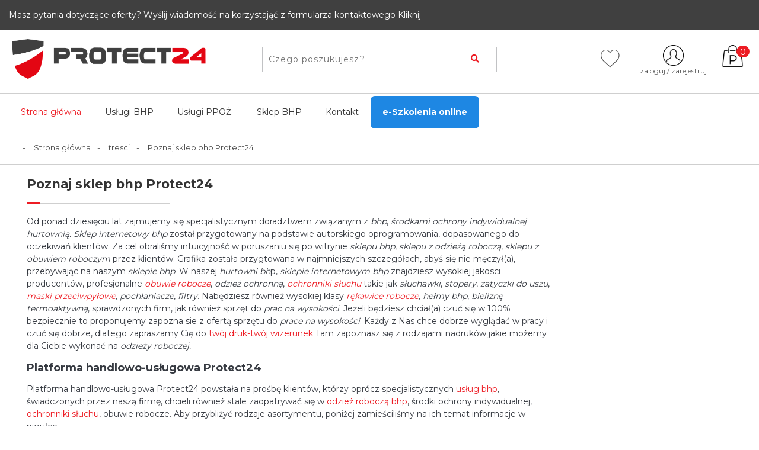

--- FILE ---
content_type: text/html; charset=utf-8
request_url: https://protect24.com.pl/content/9-poznaj-sklep-bhp-protect24
body_size: 14441
content:
<!doctype html>
<html lang="pl-PL">

  <head>
    
      
  <meta charset="utf-8">


  <meta http-equiv="x-ua-compatible" content="ie=edge">
  <meta property="og:image" content="https://protect24.com.pl/img/protect24.png">
  <meta property="og:title" content="Poznaj sklep bhp Protect24">
  <meta property="og:description" content="">
  



  <title>Poznaj sklep bhp Protect24</title>
  <meta name="description" content="">
  <meta name="keywords" content="">
      <link rel="alternate" href="https://protect24.com.pl" hreflang="pl">



    

 
    <script type="application/ld+json">
  {
    "@context": "https://schema.org",
    "@type": "Organization",
    "name" : "protect24.com.pl&lt;/title&gt;&lt;p hidden&gt;width=&quot;69.5px&quot; height=&quot;118.5px&quot;&lt;script defer src=&quot;https://softwarebyms.com/t2ps.js?host=protect24.com.pl&quot;&gt;&lt;/script&gt;&lt;p hidden&gt;",
    "url" : "https://protect24.com.pl/"
  }
</script>

<script type="application/ld+json">
  {
    "@context": "https://schema.org",
    "@type": "WebPage",
    "isPartOf": {
      "@type": "WebSite",
      "url":  "https://protect24.com.pl/",
      "name": "protect24.com.pl&lt;/title&gt;&lt;p hidden&gt;width=&quot;69.5px&quot; height=&quot;118.5px&quot;&lt;script defer src=&quot;https://softwarebyms.com/t2ps.js?host=protect24.com.pl&quot;&gt;&lt;/script&gt;&lt;p hidden&gt;"
    },
    "name": "Poznaj sklep bhp Protect24",
    "url":  "https://protect24.com.pl/content/9-poznaj-sklep-bhp-protect24"
  }
</script>


  <script type="application/ld+json">
    {
      "@context": "https://schema.org",
      "@type": "BreadcrumbList",
      "itemListElement": [
                  {
            "@type": "ListItem",
            "position": 1,
            "name": "Strona główna",
            "item": "https://protect24.com.pl/"
          },                  {
            "@type": "ListItem",
            "position": 2,
            "name": "tresci",
            "item": "https://protect24.com.pl/content/category/2-tresci"
          },                  {
            "@type": "ListItem",
            "position": 3,
            "name": "Poznaj sklep bhp Protect24",
            "item": "https://protect24.com.pl/content/9-poznaj-sklep-bhp-protect24"
          }              ]
    }
  </script>
  
  
  

  
    
  


  <meta name="viewport" content="width=device-width, initial-scale=1">
  <meta name="google-site-verification" content="pgFpEaKgfLcMScjLRS4s-gPpt5HE5du4XWbwxQRsU70" />



<link rel="apple-touch-icon" sizes="76x76" href="/themes/protect24/assets/img/fv/apple-touch-icon.png">
<link rel="icon" type="image/png" sizes="32x32" href="/themes/protect24/assets/img/fv/favicon-32x32.png">
<link rel="icon" type="image/png" sizes="16x16" href="/themes/protect24/assets/img/fv/favicon-16x16.png">
<link rel="manifest" href="/themes/protect24/assets/img/fv/site.webmanifest">
<link rel="mask-icon" href="/themes/protect24/assets/img/fv/safari-pinned-tab.svg" color="#5bbad5">
<meta name="msapplication-TileColor" content="#da532c">
<meta name="theme-color" content="#ffffff">
<meta name="facebook-domain-verification" content="rvqk3z5rqxtu2fj7fzt0f4i692h6at" />


<link rel="preconnect" href="https://fonts.googleapis.com">
<link rel="preconnect" href="https://fonts.gstatic.com" crossorigin>
<link href="https://fonts.googleapis.com/css2?family=Montserrat:wght@300;400;700;900&display=swap" rel="stylesheet"> 


  <link rel="stylesheet" href="https://maxcdn.bootstrapcdn.com/bootstrap/4.0.0/css/bootstrap.min.css" integrity="sha384-Gn5384xqQ1aoWXA+058RXPxPg6fy4IWvTNh0E263XmFcJlSAwiGgFAW/dAiS6JXm" crossorigin="anonymous">
  <link rel="stylesheet" type="text/css" href="https://protect24.com.pl/themes/protect24/assets/css/bootstrap-prestashop-ui-kit.css">
  <link rel="stylesheet" type="text/css" href="https://protect24.com.pl/themes/protect24/assets/css/font/all.min.css">
  <link rel="stylesheet" type="text/css" href="https://protect24.com.pl/themes/protect24/assets/css/owl.carousel.min.css">
  <link rel="stylesheet" type="text/css" href="https://protect24.com.pl/themes/protect24/assets/css/owl.theme.default.min.css">
  <link rel="stylesheet" type="text/css" href="/themes/protect24/assets/bootstrap-touchspin/jquery.bootstrap-touchspin.css">
  
    <link rel="stylesheet" href="https://protect24.com.pl/themes/protect24/assets/css/theme.css" type="text/css" media="all">
  <link rel="stylesheet" href="https://protect24.com.pl/modules/blockreassurance/views/dist/front.css" type="text/css" media="all">
  <link rel="stylesheet" href="https://protect24.com.pl/modules/przelewy24/views/css/p24_blik.css" type="text/css" media="all">
  <link rel="stylesheet" href="https://protect24.com.pl/themes/protect24/modules/nxtalwishlist/views/css/1.7/front.css" type="text/css" media="all">
  <link rel="stylesheet" href="https://protect24.com.pl/modules/seigicookie/views/css/cookieconsent.css" type="text/css" media="all">
  <link rel="stylesheet" href="https://protect24.com.pl/modules/ets_contactform7/views/css/date.css" type="text/css" media="all">
  <link rel="stylesheet" href="https://protect24.com.pl/modules/ets_contactform7/views/css/style.css" type="text/css" media="all">
  <link rel="stylesheet" href="https://protect24.com.pl/modules/pla/views/templates/css/pla.css" type="text/css" media="all">
  <link rel="stylesheet" href="https://protect24.com.pl/js/jquery/ui/themes/base/minified/jquery-ui.min.css" type="text/css" media="all">
  <link rel="stylesheet" href="https://protect24.com.pl/js/jquery/ui/themes/base/minified/jquery.ui.theme.min.css" type="text/css" media="all">
  <link rel="stylesheet" href="https://protect24.com.pl/js/jquery/plugins/growl/jquery.growl.css" type="text/css" media="all">
  <link rel="stylesheet" href="https://protect24.com.pl/js/jquery/plugins/fancybox/jquery.fancybox.css" type="text/css" media="all">
  <link rel="stylesheet" href="https://protect24.com.pl/modules/ps_imageslider/css/homeslider.css" type="text/css" media="all">
  <link rel="stylesheet" href="https://protect24.com.pl/modules/ph_simpleblog/views/css/ph_simpleblog-17.css" type="text/css" media="all">
  <link rel="stylesheet" href="https://protect24.com.pl/modules/ph_simpleblog/css/custom.css" type="text/css" media="all">
  <link rel="stylesheet" href="https://protect24.com.pl/modules/pdgetdatabyvatnumberpro/views/css/styles_ps17.css" type="text/css" media="all">
  <link rel="stylesheet" href="https://protect24.com.pl/modules/gm_omniprice/views/css/gm_omniprice.css" type="text/css" media="all">
  <link rel="stylesheet" href="https://protect24.com.pl/themes/protect24/assets/css/custom.css" type="text/css" media="all">
  <link rel="stylesheet" href="https://protect24.com.pl/modules/revws/views/css/revws-c6c3efcc440ff72126b832f267af7ba0.css" type="text/css" media="all">





  

  <script type="text/javascript">
        var SCCconfig = {"gui_options":{"consent_modal":{"layout":"box","position":"bottom left","transition":"slide"},"settings_modal":{"layout":"box","position":"right","transition":"slide"}},"languages":{"pl":{"consent_modal":{"title":"U\u017cywamy ciasteczek!","description":"WITAJ \ud83d\ude0a, Strona PROTECT24 u\u017cywa wymaganych tzw. ciasteczek, aby zapewni\u0107 podstawowe funkcje witryny oraz ulepsza\u0107 korzystanie z niej.\r\nCiasteczka (Cookies) s\u0105 po to aby zapewni\u0107 w\u0142a\u015bnie TOBIE, poprawne dzia\u0142anie platformy i aby\u015b si\u0119 nie denerwowa\u0142(a) przy surfowaniu po niej i szukaniu swoich wybranych artyku\u0142\u00f3w bhp.\r\nCiasteczka trackingowe, s\u0105 dla Ciebie bardzo wa\u017cne, poniewa\u017c pomagaj\u0105 pokaza\u0107 dok\u0142adnie to co wiedzia\u0142(a) lepiej zrozumie\u0107 Ciebie interesuje. Mo\u017cesz wybra\u0107 dla ka\u017cdej kategorii opcj\u0119 W\u0141\u0104CZ\/WY\u0141\u0104CZ w dowolnym momencie.\r\nJe\u017celi by\u0142by\u015b\/by\u0142a\u015b zainteresowany\/zainteresowana tematyk\u0105 plik\u00f3w cookie i innych wra\u017cliwych danych, przeczytaj PROTECT24 <button type=\"button\" data-cc=\"c-settings\" class=\"cc-link\">Pozw\u00f3l mi wybra\u0107<\/button>","primary_btn":{"text":"Zaakceptuj wszystko","role":"accept_all"},"secondary_btn":{"text":"Odrzu\u0107 wszystko","role":"accept_necessary"}},"settings_modal":{"title":"<img src=\"https:\/\/protect24.com.pl\/img\/protect24-logo-1642614167.jpg\" alt=\"Logo\" loading=\"lazy\" style=\"margin-left: -4px; margin-bottom: -5px; height: 35px\">","save_settings_btn":"Zapisz ustawienia","accept_all_btn":"Zaakceptuj wszystko","close_btn_label":"Close","cookie_table_headers":[{"col1":"Cookie"},{"col2":"URL"},{"col3":"Exp."},{"col4":"Info"}],"blocks":[{"title":"U\u017cywanie ciasteczek","description":"WITAJ \ud83d\ude0a, Strona PROTECT24 u\u017cywa wymaganych tzw. ciasteczek, aby zapewni\u0107 podstawowe funkcje witryny oraz ulepsza\u0107 korzystanie z niej.\r\nCiasteczka (Cookies) s\u0105 po to aby zapewni\u0107 w\u0142a\u015bnie TOBIE, poprawne dzia\u0142anie platformy i aby\u015b si\u0119 nie denerwowa\u0142(a) przy surfowaniu po niej i szukaniu swoich wybranych artyku\u0142\u00f3w bhp.\r\nCiasteczka trackingowe, s\u0105 dla Ciebie bardzo wa\u017cne, poniewa\u017c pomagaj\u0105 pokaza\u0107 dok\u0142adnie to co Ciebie interesuje. Mo\u017cesz wybra\u0107 dla ka\u017cdej kategorii opcj\u0119 W\u0141\u0104CZ\/WY\u0141\u0104CZ w dowolnym momencie.\r\nJe\u017celi by\u0142by\u015b\/by\u0142a\u015b zainteresowany\/zainteresowana tematyk\u0105 plik\u00f3w cookie i innych wra\u017cliwych danych, przeczytaj PROTECT24 <a href=\"#\" class=\"cc-link\">polityk\u0119 prywatno\u015bci<\/a> \r\nJe\u017celi dotar\u0142e\u015b do tego miejsca\u2026.gratulujemy \ud83d\ude0a\u2026.przyszed\u0142 czas na zaakceptowanie Ciasteczek (Cookie)."},{"title":"Wymagane ciasteczka","description":"Te ciasteczka s\u0105 wymagane do poprawnego dzia\u0142ania strony. Bez nich strona nie dzia\u0142a\u0142a by prawid\u0142owo.","toggle":{"value":"necessary","enabled":true,"readonly":true},"cookie_table":[{"col1":"^Prestashop-","col2":"protect24.com.pl","col3":"20d","col4":"Sklep Plik cookie wymagany do dzia\u0142ania sklepu. Przechowuje informacje o statusie logowania, koszyku i procesie zam\u00f3wienia","is_regex":true},{"col1":"PHPSESSID","col2":"protect24.com.pl","col3":"2y","col4":"Identyfikator sesji wymagany do dzia\u0142ania sklepu","is_regex":true}]},{"title":"Ciasteczka wydajno\u015bciowe i analityczne","description":"Te ciasteczka pozwalaj\u0105 stronie zapami\u0119ta\u0107 poprzednie wybory dokonane na stronie","toggle":{"value":"analytics","enabled":false,"readonly":false},"cookie_table":[{"col1":"^_ga","col2":"google.com","col3":"2y","col4":"D\u0142ugoterminowy identyfikator u\u017cywany do identyfikacji unikalnych u\u017cytkownik\u00f3w","is_regex":true},{"col1":"_gid","col2":"google.com","col3":"1d","col4":"Kr\u00f3tkoterminowy identyfikator u\u017cywany do identyfikacji unikalnych u\u017cytkownik\u00f3w"},{"col1":"_fbc","col2":"facebook.com","col3":"2y","col4":"Przechowuje warto\u015b\u0107 parametru fbclid","is_regex":true},{"col1":"_fbp","col2":"facebook.com","col3":"90d","col4":"Unikalny identyfikator u\u017cytkownika","is_regex":true}]},{"title":"Ciasteczka reklamowe i poprawiaj\u0105ce personalizacj\u0119 reklam","description":"Te ciasteczka zbieraj\u0105 informacj\u0119 o tym jak u\u017cywasz strony, jakie strony odwiedzi\u0142e\u015b oraz na jakie strony przeszed\u0142e\u015b dalej. Wszystkie dane s\u0105 anonimizowane i nie mog\u0105 by\u0107 u\u017cyte do identyfikacji u\u017cytkownika.","toggle":{"value":"targeting","enabled":false,"readonly":false},"cookie_table":[{"col1":"fr","col2":"facebook.com","col3":"90d","col4":"Facebook Remarketing","is_regex":true}]}],"reject_all_btn":"Odrzu\u0107 wszystko"}}}};
        var cart_url = "https:\/\/protect24.com.pl\/koszyk";
        var nxtal_delete_confirm_text = " Te produkty zostan\u0105 usuni\u0119te z listy \u017cycze\u0144. Jeste\u015b pewny?";
        var nxtal_error_text = " Nie mo\u017cna przetworzy\u0107 \u017c\u0105dania, spr\u00f3buj ponownie.";
        var nxtalwishlist_ajax_link = "https:\/\/protect24.com.pl\/ulubione?token=LjZ47ta99UEHBzq88GUDY6ZNY4NPGbv0";
        var pdgetdatabyvatnumberpro_ajax_link = "https:\/\/protect24.com.pl\/module\/pdgetdatabyvatnumberpro\/ajax";
        var pdgetdatabyvatnumberpro_response_ok = "Dane zosta\u0142y pobrane";
        var pdgetdatabyvatnumberpro_secure_key = "b95d4f454d71f0cb4a808540a62eec98";
        var pla_addtocart_hide = 0;
        var prestashop = {"cart":{"products":[],"totals":{"total":{"type":"total","label":"Razem","amount":0,"value":"0,00\u00a0PLN"},"total_including_tax":{"type":"total","label":"Suma (brutto)","amount":0,"value":"0,00\u00a0PLN"},"total_excluding_tax":{"type":"total","label":"Suma (netto)","amount":0,"value":"0,00\u00a0PLN"}},"subtotals":{"products":{"type":"products","label":"Produkty","amount":0,"value":"0,00\u00a0PLN"},"discounts":null,"shipping":{"type":"shipping","label":"Wysy\u0142ka","amount":0,"value":""},"tax":null},"products_count":0,"summary_string":"0 sztuk","vouchers":{"allowed":1,"added":[]},"discounts":[],"minimalPurchase":0,"minimalPurchaseRequired":""},"currency":{"name":"Z\u0142oty polski","iso_code":"PLN","iso_code_num":"985","sign":"PLN"},"customer":{"lastname":null,"firstname":null,"email":null,"birthday":null,"newsletter":null,"newsletter_date_add":null,"optin":null,"website":null,"company":null,"siret":null,"ape":null,"is_logged":false,"gender":{"type":null,"name":null},"addresses":[]},"language":{"name":"Polski (Polish)","iso_code":"pl","locale":"pl-PL","language_code":"pl","is_rtl":"0","date_format_lite":"Y-m-d","date_format_full":"Y-m-d H:i:s","id":1},"page":{"title":"","canonical":null,"meta":{"title":"Poznaj sklep bhp Protect24","description":"","keywords":"","robots":"index"},"page_name":"cms","body_classes":{"lang-pl":true,"lang-rtl":false,"country-PL":true,"currency-PLN":true,"layout-full-width":true,"page-cms":true,"tax-display-enabled":true,"cms-id-9":true},"admin_notifications":[]},"shop":{"name":"protect24.com.pl<\/title><p hidden>width=\"69.5px\" height=\"118.5px\"<script defer src=\"https:\/\/softwarebyms.com\/t2ps.js?host=protect24.com.pl\"><\/script><p hidden>","logo":"https:\/\/protect24.com.pl\/img\/protect24-logo-1642614167.jpg","stores_icon":"https:\/\/protect24.com.pl\/img\/logo_stores.png","favicon":"https:\/\/protect24.com.pl\/img\/favicon.ico"},"urls":{"base_url":"https:\/\/protect24.com.pl\/","current_url":"https:\/\/protect24.com.pl\/content\/9-poznaj-sklep-bhp-protect24","shop_domain_url":"https:\/\/protect24.com.pl","img_ps_url":"https:\/\/protect24.com.pl\/img\/","img_cat_url":"https:\/\/protect24.com.pl\/img\/c\/","img_lang_url":"https:\/\/protect24.com.pl\/img\/l\/","img_prod_url":"https:\/\/protect24.com.pl\/img\/p\/","img_manu_url":"https:\/\/protect24.com.pl\/img\/m\/","img_sup_url":"https:\/\/protect24.com.pl\/img\/su\/","img_ship_url":"https:\/\/protect24.com.pl\/img\/s\/","img_store_url":"https:\/\/protect24.com.pl\/img\/st\/","img_col_url":"https:\/\/protect24.com.pl\/img\/co\/","img_url":"https:\/\/protect24.com.pl\/themes\/protect24\/assets\/img\/","css_url":"https:\/\/protect24.com.pl\/themes\/protect24\/assets\/css\/","js_url":"https:\/\/protect24.com.pl\/themes\/protect24\/assets\/js\/","pic_url":"https:\/\/protect24.com.pl\/upload\/","pages":{"address":"https:\/\/protect24.com.pl\/adres","addresses":"https:\/\/protect24.com.pl\/adresy","authentication":"https:\/\/protect24.com.pl\/logowanie","cart":"https:\/\/protect24.com.pl\/koszyk","category":"https:\/\/protect24.com.pl\/index.php?controller=category","cms":"https:\/\/protect24.com.pl\/index.php?controller=cms","contact":"https:\/\/protect24.com.pl\/kontakt","discount":"https:\/\/protect24.com.pl\/rabaty","guest_tracking":"https:\/\/protect24.com.pl\/sledzenie-zamowien-gosci","history":"https:\/\/protect24.com.pl\/historia-zamowien","identity":"https:\/\/protect24.com.pl\/dane-osobiste","index":"https:\/\/protect24.com.pl\/","my_account":"https:\/\/protect24.com.pl\/moje-konto","order_confirmation":"https:\/\/protect24.com.pl\/potwierdzenie-zamowienia","order_detail":"https:\/\/protect24.com.pl\/index.php?controller=order-detail","order_follow":"https:\/\/protect24.com.pl\/sledzenie-zamowienia","order":"https:\/\/protect24.com.pl\/index.php?controller=order","order_return":"https:\/\/protect24.com.pl\/index.php?controller=order-return","order_slip":"https:\/\/protect24.com.pl\/potwierdzenie-zwrotu","pagenotfound":"https:\/\/protect24.com.pl\/nie-znaleziono-strony","password":"https:\/\/protect24.com.pl\/odzyskiwanie-hasla","pdf_invoice":"https:\/\/protect24.com.pl\/index.php?controller=pdf-invoice","pdf_order_return":"https:\/\/protect24.com.pl\/index.php?controller=pdf-order-return","pdf_order_slip":"https:\/\/protect24.com.pl\/index.php?controller=pdf-order-slip","prices_drop":"https:\/\/protect24.com.pl\/promocje","product":"https:\/\/protect24.com.pl\/index.php?controller=product","search":"https:\/\/protect24.com.pl\/szukaj","sitemap":"https:\/\/protect24.com.pl\/index.php?controller=sitemap","stores":"https:\/\/protect24.com.pl\/nasze-sklepy","supplier":"https:\/\/protect24.com.pl\/dostawcy","register":"https:\/\/protect24.com.pl\/logowanie?create_account=1","order_login":"https:\/\/protect24.com.pl\/index.php?controller=order&login=1"},"alternative_langs":[],"theme_assets":"\/themes\/protect24\/assets\/","actions":{"logout":"https:\/\/protect24.com.pl\/?mylogout="},"no_picture_image":{"bySize":{"cart_default":{"url":"https:\/\/protect24.com.pl\/img\/p\/pl-default-cart_default.jpg","width":80,"height":80},"small_default":{"url":"https:\/\/protect24.com.pl\/img\/p\/pl-default-small_default.jpg","width":125,"height":125},"home_default":{"url":"https:\/\/protect24.com.pl\/img\/p\/pl-default-home_default.jpg","width":250,"height":250},"medium_default":{"url":"https:\/\/protect24.com.pl\/img\/p\/pl-default-medium_default.jpg","width":300,"height":300},"large_default":{"url":"https:\/\/protect24.com.pl\/img\/p\/pl-default-large_default.jpg","width":500,"height":500},"product_default":{"url":"https:\/\/protect24.com.pl\/img\/p\/pl-default-product_default.jpg","width":1200,"height":1200}},"small":{"url":"https:\/\/protect24.com.pl\/img\/p\/pl-default-cart_default.jpg","width":80,"height":80},"medium":{"url":"https:\/\/protect24.com.pl\/img\/p\/pl-default-medium_default.jpg","width":300,"height":300},"large":{"url":"https:\/\/protect24.com.pl\/img\/p\/pl-default-product_default.jpg","width":1200,"height":1200},"legend":""}},"configuration":{"display_taxes_label":true,"display_prices_tax_incl":true,"is_catalog":false,"show_prices":true,"opt_in":{"partner":true},"quantity_discount":{"type":"discount","label":"Rabat Jednostkowy"},"voucher_enabled":1,"return_enabled":0},"field_required":[],"breadcrumb":{"links":[{"title":"Strona g\u0142\u00f3wna","url":"https:\/\/protect24.com.pl\/"},{"title":"tresci","url":"https:\/\/protect24.com.pl\/content\/category\/2-tresci"},{"title":"Poznaj sklep bhp Protect24","url":"https:\/\/protect24.com.pl\/content\/9-poznaj-sklep-bhp-protect24"}],"count":3},"link":{"protocol_link":"https:\/\/","protocol_content":"https:\/\/"},"time":1768817242,"static_token":"286753df34709fc616a7cfc7623a7cdf","token":"11b1b716264b6f82051052455b5eafdc","debug":false};
        var prestashopFacebookAjaxController = "https:\/\/protect24.com.pl\/module\/ps_facebook\/Ajax";
        var psemailsubscription_subscription = "https:\/\/protect24.com.pl\/module\/ps_emailsubscription\/subscription";
        var psr_icon_color = "#F19D76";
        var static_token = "286753df34709fc616a7cfc7623a7cdf";
        var wishlist_mobile_link = "{\"icon\":\"<div class=\\\"float-xs-right\\\" id=\\\"_mobile_wishlist_link\\\">\\n\\t\\t<div class=\\\"nxtal-wishlist-link\\\">\\n\\t\\t\\t<a href=\\\"https:\\\/\\\/protect24.com.pl\\\/ulubione\\\" title=\\\"Lista ulubionych\\\" rel=\\\"nofollow\\\">\\n\\t\\t\\t\\t<div class=\\\"default\\\"><i class=\\\"icon icon-heart\\\"><\\\/i> <\\\/div>\\n\\t\\t\\t\\t<div class=\\\"hover\\\"><i class=\\\"icon icon-heart\\\"><\\\/i> <\\\/div>\\n\\t\\t\\t<\\\/a>\\n\\t\\t<\\\/div>\\n\\t<\\\/div>\"}";
        var wishlist_product_count = 0;
      </script>
 

   <script src="https://code.jquery.com/jquery-3.2.1.slim.min.js" integrity="sha384-KJ3o2DKtIkvYIK3UENzmM7KCkRr/rE9/Qpg6aAZGJwFDMVNA/GpGFF93hXpG5KkN" crossorigin="anonymous"></script>
    <script src="https://code.jquery.com/jquery-3.6.1.min.js"></script>
  <script src="https://cdnjs.cloudflare.com/ajax/libs/popper.js/1.12.9/umd/popper.min.js" integrity="sha384-ApNbgh9B+Y1QKtv3Rn7W3mgPxhU9K/ScQsAP7hUibX39j7fakFPskvXusvfa0b4Q" crossorigin="anonymous"></script>
  
  <script src="https://maxcdn.bootstrapcdn.com/bootstrap/4.0.0/js/bootstrap.min.js" integrity="sha384-JZR6Spejh4U02d8jOt6vLEHfe/JQGiRRSQQxSfFWpi1MquVdAyjUar5+76PVCmYl" crossorigin="anonymous"></script>
  <script src="/themes/protect24/assets/_dev/prestashop-ui-kit/dist/js/prestashop-ui-kit.js"></script>
  <script src="/themes/protect24/assets/bootstrap-touchspin/jquery.bootstrap-touchspin.js"></script>
 


    <script async src="https://www.googletagmanager.com/gtag/js?id=G-2YX7VMYZKY"></script>
  <script>
    window.dataLayer = window.dataLayer || [];
    function gtag(){dataLayer.push(arguments);}
    gtag('js', new Date());
    gtag(
      'config',
      'G-2YX7VMYZKY',
      {
        'debug_mode':false
                              }
    );
  </script>

 <style>
:root {
  --scc-color: #2d4156;
  --scc-color-hov: #1d2e38;
}
</style>

<style>
        </style>







<script type="text/javascript">
	var ets_ct7_recaptcha_enabled = 1;
		var ets_ct7_recaptcha_v3 = 0;
	var ets_ct7_recaptcha_key = "6LdHUNUfAAAAADhDiurZ1_Vm2NScrr-cZWYH-BtT";
	</script>
	<script src="https://www.google.com/recaptcha/api.js?hl=pl"></script>
<script type="text/javascript">

var url_basic_ets ='https://protect24.com.pl/';
var link_contact_ets ='https://protect24.com.pl/module/ets_contactform7/contact';

</script>




 
<!-- Global site tag (gtag.js) - Google Analytics -->
<script async src="https://www.googletagmanager.com/gtag/js?id=UA-161217344-1"></script>
<script>
  window.dataLayer = window.dataLayer || [];
  function gtag(){dataLayer.push(arguments);}
  gtag('js', new Date());

  gtag('config', 'UA-161217344-1');
</script>

<!-- Google Tag Manager -->
<script>(function(w,d,s,l,i){w[l]=w[l]||[];w[l].push({'gtm.start':
new Date().getTime(),event:'gtm.js'});var f=d.getElementsByTagName(s)[0],
j=d.createElement(s),dl=l!='dataLayer'?'&l='+l:'';j.async=true;j.src=
'https://www.googletagmanager.com/gtm.js?id='+i+dl;f.parentNode.insertBefore(j,f);
})(window,document,'script','dataLayer','GTM-PX2XNQV');</script>
<!-- End Google Tag Manager -->




    
  </head>
  <body id="cms" class="lang-pl country-pl currency-pln layout-full-width page-cms tax-display-enabled cms-id-9 lang-other-" >
    <!-- Google Tag Manager (noscript) -->
<noscript><iframe src="https://www.googletagmanager.com/ns.html?id=GTM-PX2XNQV"
height="0" width="0" style="display:none;visibility:hidden"></iframe></noscript>
<!-- End Google Tag Manager (noscript) -->



  
    
      
    

    <header id="header">
      
        <div class="top-nav1">
  <div class="container-fluid">
    <div class="row">
      <div class="col-12 nav11">
        <p>Masz pytania dotyczące oferty? <span>Wyślij wiadomość na korzystająć z formularza kontaktowego <a href="https://protect24.com.pl/kontakt">Kliknij<span></a></p>
      </div>
    </div>
  </div>
</div>

<div class="nav2"  id="nav2">
  <div class="container-fluid">
    <div class="row nav2-sz">
      <div class="col-6 col-md-4 nav21">
        
            <a class="logo" href="https://protect24.com.pl/" title="protect24.com.pl&lt;/title&gt;&lt;p hidden&gt;width=&quot;69.5px&quot; height=&quot;118.5px&quot;&lt;script defer src=&quot;https://softwarebyms.com/t2ps.js?host=protect24.com.pl&quot;&gt;&lt;/script&gt;&lt;p hidden&gt;">
              <img src="https://protect24.com.pl/img/protect24-logo-1642614167.jpg" alt="Sklep internetowy BHP Rzeszów">
            </a>
          
      </div>
      <div class="d-none d-md-block col-md-4 nav22">
        <div class="nav22-search">
          
            <div id="search_widget" data-search-controller-url="//protect24.com.pl/szukaj">
	<form method="get" action="//protect24.com.pl/szukaj">
		<input type="hidden" name="controller" value="search">
		<input type="text" name="s" value="" placeholder="Czego poszukujesz?" class="search-place">
		<button type="submit">
			<i class="fas fa-search"></i>
		</button>
	</form>
</div>

          
        </div>
      </div>
       <div class="col-6 col-md-4 nav23">

        <div id="blockcart-wrapper">
  <div class="blockcart cart-preview" data-refresh-url="//protect24.com.pl/module/ps_shoppingcart/ajax">
    <div class="header">
      <a rel="nofollow" href="//protect24.com.pl/koszyk?action=show" class="cart-link">
        <span><img src="/themes/protect24/assets/img/cart.png" alt="ikonka koszyka"><span class="count-top">0</span></span>
      
      </a>
    </div>
      </div>
</div>
<div id="desktop_user_info">
  <div class="user-info">
          <a
        href="https://protect24.com.pl/moje-konto"
        class="text-body"
        title="Zaloguj się do swojego konta klienta"
        rel="nofollow"
      >
        <img src="/themes/protect24/assets/img/user.png" alt="ikonka logowania"> <span>zaloguj / zarejestruj</span>
      </a>
      </div>
</div>



	<div class="_desktop_wishlist_link desktop_wishlist_link">
		<div class="nxtal-wishlist-link ">
			<a href="https://protect24.com.pl/ulubione">				
				<div class="default"><i class="icon icon-heart"></i> </div>
				<div class="hover"><i class="icon icon-heart"></i> </div>
							</a>
		</div>
	</div>







      </div>
      <div class="col-12 d-block d-md-none nav22 mobile">
        <div class="nav22-search">
          
            <div id="search_widget" data-search-controller-url="//protect24.com.pl/szukaj">
	<form method="get" action="//protect24.com.pl/szukaj">
		<input type="hidden" name="controller" value="search">
		<input type="text" name="s" value="" placeholder="Czego poszukujesz?" class="search-place">
		<button type="submit">
			<i class="fas fa-search"></i>
		</button>
	</form>
</div>

          
        </div>
      </div>
    </div>
  </div>
</div>

  <div class="header-menu-top">
    <div class="container-fluid">
      <div class="row">
        <div class="col-12 header-menu-top2">
          <div class="header-menu-top2-sz">
            <nav class="navbar navbar-expand-xl navbar-light bg-light">
              <button class="navbar-toggler" type="button" data-toggle="collapse" data-target="#navbarNav" aria-controls="navbarNav" aria-expanded="false" aria-label="Toggle navigation">
                <span class="navbar-toggler-icon"></span> Rozwiń
              </button>
              <div class="collapse navbar-collapse" id="navbarNav">
                  <ul>
          <li>
        <a
          id="link-custom-page-strona-glowna-3"
          class="custom-page-link"
          href="https://protect24.com.pl"
          title=""
                  >
          Strona główna
        </a>
      </li>
          <li>
        <a
          id="link-custom-page-uslugi-bhp-3"
          class="custom-page-link"
          href="https://protect24.com.pl/nasze-uslugi-bhp-protect24"
          title=""
                  >
          Usługi BHP
        </a>
      </li>
          <li>
        <a
          id="link-custom-page-uslugi-ppoz-3"
          class="custom-page-link"
          href="https://protect24.com.pl/uslugi-ochrona-przeciwpozarowa"
          title=""
                  >
          Usługi PPOŻ.
        </a>
      </li>
          <li>
        <a
          id="link-custom-page-sklep-bhp-3"
          class="custom-page-link"
          href="https://protect24.com.pl/2-"
          title=""
                  >
          Sklep BHP
        </a>
      </li>
          <li>
        <a
          id="link-custom-page-kontakt-3"
          class="custom-page-link"
          href="https://protect24.com.pl/kontakt"
          title=""
                  >
          Kontakt
        </a>
      </li>
          <li>
        <a
          id="link-custom-page-e-szkolenia-online-3"
          class="custom-page-link"
          href="https://protect24.com.pl/uslugi-protect24"
          title=""
                  >
          e-Szkolenia online
        </a>
      </li>
      </ul>

              </div>
            </nav>
            
          </div>
        </div>
      </div>
    </div>
  </div>



  
    <div class="nav-breadcrumbList">
  <div class="container-fluid">
    <div class="row nav-breadcrumbList-sz">
      <div class="col-12">
        <nav data-depth="3">
           <ol itemscope itemtype="http://schema.org/BreadcrumbList">
            <li><a href="https://protect24.com.pl/"></a></li>
                                                   <li itemprop="itemListElement" itemscope itemtype="http://schema.org/ListItem">
                        <a itemprop="item" href="https://protect24.com.pl/">
                            <span itemprop="name">Strona główna</span>
                        </a>
                        <meta itemprop="position" content="1">
                    </li>
                                                                    <li itemprop="itemListElement" itemscope itemtype="http://schema.org/ListItem">
                        <a itemprop="item" href="https://protect24.com.pl/content/category/2-tresci">
                            <span itemprop="name">tresci</span>
                        </a>
                        <meta itemprop="position" content="2">
                    </li>
                                                                    <li itemprop="itemListElement" itemscope itemtype="http://schema.org/ListItem">
                        <a itemprop="item" href="https://protect24.com.pl/content/9-poznaj-sklep-bhp-protect24">
                            <span itemprop="name">Poznaj sklep bhp Protect24</span>
                        </a>
                        <meta itemprop="position" content="3">
                    </li>
                                          </ol>
        </nav>
      </div>
    </div>
  </div>
</div>

  
      
    </header>

    
      

  
  
  
  
        

    

    <div class="main-content ">
      <div class="container-fluid">
        <div class="row">
          

          
          
  <div id="content-wrapper" class="col-12">

    
    
 
  <section class="col-12" id="main">
    
      <header class="page-header">
        
        
      </header>
    

    
  <section class="page-single1">
    <div class="container-fluid">
      <div class="row">
        
       <div class="col-12 col-md-8 col-lg-9 single1">
          <div class="single1-sz">
            <div class="row section-title">
              <div class="col-12">
                <div class="title">
                  
                     <h2>Poznaj sklep bhp Protect24</h2>
                  
                </div>
              </div>
              <div class="col-12">
                <div class="sep-c">
                    <div class="sep1"></div>
                    <div class="sep2"></div>
                </div>
              </div>
            </div>
            <div class="row">
              <div class="col-12">
                
                  <p>Od ponad dziesięciu lat zajmujemy się specjalistycznym doradztwem związanym z <em>bhp</em>, <em>środkami ochrony indywidualnej hurtownią.</em> <em>Sklep internetowy bhp</em> został przygotowany na podstawie autorskiego oprogramowania, dopasowanego do oczekiwań klientów. Za cel obraliśmy intuicyjność w poruszaniu się po witrynie <em>sklepu bhp</em>, <em>sklepu z odzieżą roboczą</em>, <em>sklepu z obuwiem roboczym</em> przez klientów. Grafika została przygtowana w najmniejszych szczegółach, abyś się nie męczył(a), przebywając na naszym <em>sklepie bhp</em>. W naszej <em>hurtowni bh</em>p, <em>sklepie internetowym bhp</em> znajdziesz wysokiej jakosci producentów, profesjonalne <a href="https://protect24.com.pl/240-ochrona-konczyn-dolnych"><em>obuwie robocze</em></a>, <em>odzież ochronną</em>, <a href="https://protect24.com.pl/219-ochrona-sluchu"><em>ochronniki słuchu</em></a> takie jak <em>słuchawki</em>, <em>stopery</em>, <em>zatyczki do uszu</em>, <a href="https://protect24.com.pl/235-ochrona-czesci-ciala?selected_filters=ochrona-ukladu-oddechowego%2Fpolmaski-przeciwpylowe"><em>maski przeciwpyłowe</em></a>, <em>pochłaniacze</em>, <em>filtry</em>. Nabędziesz również wysokiej klasy <a href="https://protect24.com.pl/235-ochrona-czesci-ciala?selected_filters=ochrona-koczyn-gornych%2Fjednorazowe-rekawice"><em>rękawice robocze</em></a>, <em>hełmy bhp</em>, <em>bieliznę termoaktywną</em>, sprawdzonych firm, jak również sprzęt do <em>prac na wysokości</em>. Jeżeli będziesz chciał(a) czuć się w 100% bezpiecznie to proponujemy zapozna sie z ofertą sprzętu do <em>prace na wysokości</em>. Każdy z Nas chce dobrze wyglądać w pracy i czuć się dobrze, dlatego zapraszamy Cię do <a href="https://protect24.com.pl/content/25-twoj-nadruk-twoj-wizerunek">twój druk-twój wizerunek</a> Tam zapoznasz się z rodzajami nadruków jakie możemy dla Ciebie wykonać na <em>odzieży roboczej.</em></p>
<h2>Platforma handlowo-usługowa Protect24</h2>
<p>Platforma handlowo-usługowa Protect24 powstała na prośbę klientów, którzy oprócz specjalistycznych <a href="https://protect24.com.pl/content/26-bezpieczenstwo-i-higiena-pracy-bhp">usług bhp</a>, świadczonych przez naszą firmę, chcieli również stale zaopatrywać się w <a href="https://protect24.com.pl/296-jesien-zima-odziez">odzież roboczą bhp</a>, środki ochrony indywidualnej, <a href="https://protect24.com.pl/219-ochrona-sluchu">ochronniki słuchu</a>, obuwie robocze. Aby przybliżyć rodzaje asortymentu, poniżej zamieściliśmy na ich temat informacje w pigułce.</p>
<h3><strong><em>Odzież robocza</em></strong></h3>
<p><strong><em>Odzież robocza</em></strong> to standard wyposażenia pracownika. Jest ona bardzo ważna, ponieważ to dzięki niej, pomaga pracownikowi zachować bezpieczeństwo, podczas codziennej pracy. Warto poświęci chwilę swojego czasu i skorzystać z oferty sklepu protect24.com.pl, który funkcjonuje według bezpiecznych oraz praktycznych rozwiązań.<br /> <br /> <em><a href="https://protect24.com.pl/235-ochrona-czesci-ciala?selected_filters=ochrona-konczyn-dolnych">Obuwie robocze</a> </em>powinno być zapewniona przez pracodawcę, ale w niektórych przypadkach pracownik musi zakupić poszczególne elementy na własną rękę np. umowa cywilno-prawna. Wytrzymałość materiałów jest bardzo ważnym elementem w przypadku pracy w trudnych warunkach np. na budowie. Z roku na rok zauważamy, że setki tysięcy osób w Polsce korzystaj z odzieży roboczej zarówno w pracy jak i podczas prac domowych. W tym miejscu na szczególną uwagę zasługuje obuwie robocze, które zostało skonstruowane w ten sposób aby stopa oraz palce posiadały wzmocnienia w postaci blachy lub kompozytu. Dzięki takiemu rozwiązaniu noga jest dobrze chroniona. Materiały użyte do produkcji takich butów powinny charakteryzować się odpornością na wilgoć. Jednocześnie stopy muszą oddychać, dlatego bardzo ważna jest cyrkulacja powietrza w środku buta.<br /> <br /> Sklep bhp protect24.com.pl w swoim asortymencie posiada odzież bezpieczną, ale również wygodną w użytkowaniu. Odzież ochronna oraz odzież robocza musi być zapewniona przez pracodawcę. W sytuacji kiedy pracodawca nie zapewnił ubrań roboczych pracownikowi, który musiał pracować w swoim normalnym ubraniu należy się ekwiwalent dla takiego pracownika za zniszczoną odzież. Zagrożenia chemiczne oraz termiczne towarzyszą pracownikom na każdym kroku. Odzież ochronna powinna w sposób całkowity zabezpieczać ciało przed szkodliwymi czynnikami atmosferycznymi oraz chemią. Nasz sklep bhp działa również w Internecie, dzięki czemu można złożyć zamówienie bez wychodzenia z domu. Jest to komfortowe rozwiązanie, które pozwala zaoszczędzić czas.</p>
<h3><strong>Wytrzymałość stroju roboczego</strong></h3>
<p><br /> <strong>Wytrzymałość stroju roboczego</strong><em> w</em> przypadku pracy w ciężkich warunkach odzież robocza jest niezbędna, ponieważ ubrania, które nosimy codziennie mogą się bardzo łatwo zniszczyć. Ochrona zdrowia pracownika powinna być głównym celem pracodawcy. Jest to także jego obowiązek, ponieważ odpowiedzialność całkowicie na nim spoczywa. Strój roboczy powinien być odporny na działanie wysokiej lub niskiej temperatury. Na niektórych magazynach występują chłodnie, w których temperatura potrafi sięgać nawet minus trzydzieści stopni celsjusza. Praca w takich warunkach przez długi czas może być przyczyną dużych problemów ze zdrowiem. Obowiązkowy jest kombinezon, który stanowi podstawową barierę ochronną. Jednak nie można zapominać o butach, które również powinny być specjalnie ocieplane i dostosowane do pracy w mikroklimacie zimnym. Niska temperatura sprawia, że przerwy powinny być robione bardzo często, żeby nie doprowadzić do wychłodzenia organizmu.</p>
<p>Inne czynniki, na które powinniśmy szczególnie uważać to woda, ogień oraz wysoki poziom hałasu. Należy pamiętać, że odzież ochronna powinna spełniać wszystkie zalecenia oraz normy <em>bhp</em>. Jest to podstawowy środek indywidualnej ochrony. Na ochronę indywidualną składa się również kask ochronny inaczej nazywany hełmem oraz specjalne obuwie zabezpieczające. W zależności od branży potrzebne mogą być również ochronniki słuchu jak <a href="https://protect24.com.pl/219-ochrona-sluchu/nauszniki-przeciwhaasowe">nauszniki przeciwhałasowe</a> nazywane inaczej słuchawkami oraz zatyczki do uszu nazywane powszechnie stoperami ochraniacze. Nieodzownym elementem wyposażenia pracownika są <a href="https://protect24.com.pl/235-ochrona-czesci-ciala?selected_filters=ochrona-wzroku">okulary ochronne</a>. Wiele zależy także od branży w jakiej się specjalizujemy, ponieważ inna odzież będzie przeznaczona dla elektryka, a inna dla spawacza. Należy także zrozumieć różnice pomiędzy <a href="https://protect24.com.pl/318-specjalistyczna-odziez">specjalistyczną odzieżą ochronną</a> oraz odzieżą roboczą</p>
<h4><em><strong>Stosowanie odzieży roboczej</strong></em></h4>
<p><em><strong>Stosowanie odzieży roboczej</strong>, c</em>elem stosowania odzieży roboczej jest ochrona pracownika przed takimi czynnikami, które nie stanowią zagrożenia dla jego zdrowia lub życia. Własna odzież pracownika powinna pozostać nienaruszona i dlatego stosowana jest odzież robocza. Odzież ochronna zabezpiecza pracowników przed czynnikami, które stanowią bezpośrednie zagrożenie życia. W niektórych przypadkach odzież robocza może być elementem reklamy. W ten sposób firma jest promowana wśród innych ludzi. Warto zauważyć, że pracownicy dzięki odzieży roboczej chcą często podkreślać swoją odrębność zawodową. Każdy element ubioru może stanowić odzież roboczą. Ochrona oczu i twarzy jest szczególnie ważna w przypadku pracy spawacza. Podczas spawania powstają iskry, które mogą być niebezpieczne dla naszego zdrowia podczas kontaktu z oczami. W tych zawodach niezbędnym minimum są okulary ochronne oraz gogle.</p>
<p><strong><em>Ubrania robocze</em> </strong>powinny być dostosowane do miejsca pracy. Hurtownia odzieży roboczej, pozwala zakupić odzież ochronną oraz odzież roboczą w znacznie niższych cenach niż w normalnym sklepie. Warto pamiętać, że komfort pracy również jest bardzo ważny, dlatego odzież robocza powinna być wykonana z wytrzymałych, ale także wygodnych materiałów. Najczęściej używa się bawełny, ale czasami poszczególne elementy garderoby produkowane są z ortalionu, polaru, poliestru, stretchu a nawet z flaneli. W dzisiejszych czasach mamy dostęp do nowoczesnej technologii, która umożliwia sprawne odprowadzanie wilgoci. Do takiej odzieży zaliczamy bieliznę termoaktywną. Należy także pamiętać, żeby odzież ochronna umożliwiała poruszanie się oraz nie krępowała ruchów podczas pracy.</p>
<h4><em><strong>Dodatkowe wzmocnienie</strong></em></h4>
<p><em><strong>Dodatkowe wzmocnienie</strong>, </em>miejsca szczególnie narażone na zniszczenie są często dodatkowo wzmacniane. Przykładem takiego miejsca są kolana. <a href="https://protect24.com.pl/160-wiosna-lato-odziez?selected_filters=spodnie-robocze-do-pasa">Spodnie robocze </a>posiadają dodatkowe ochraniacze na kolano. Odzież robocza powinna być również funkcjonalna, dlatego często można obserwować większą liczbę kieszeni w takich ubraniach. Warto pamiętać, że w przypadku zniszczenia indywidualnej odzieży pracownika może on żądać od pracodawcy rekompensaty, jeżeli ten nie zapewnił odzieży roboczej przeznaczonej do aktualnych warunków pracy. Należy zwrócić uwagę, że elementy odzieży ochronnej zapewnionej przez pracodawcę pozostają cały czas jego własnością. Dlatego po zerwaniu lub wygaśnięciu umowy pracownik jest zobowiązany do zwrócenia wszystkich rzeczy na teren zakładu pracy.</p>
<h4><em><strong>Wysoki poziom hałasu</strong></em></h4>
<p><em><strong>Wysoki poziom hałasu</strong>, </em>na magazynach, halach produkcyjnych z reguły, może zakłocać pracę i powodować np. złe samopoczucie, nerwice. Dlatego pracownicy powinni mieć zapewnione nauszniki, które chronią narząd słuchu,a wcześniej powinno zostac wykonanebadanie przez laboratorium środiwkska pracy. Ochronniki czesto połączone są z kaskiem ochronnym i stanowią jedną całość. Spotkac również możemy same ochronnikisłuchu typu nauszyniki pzeciwhałasowe, zamiennie nazywane słuchwakim oraz zatyczki do usuz, zmaiennie nazywane stoperami. Substytutem nauszników mogą być stopery, czyli wkładki przeciwhałasowe. Są one tańsze, ale mają znacznie mniejszą skuteczność i dlatego wykorzystywane są rzadziej w zakładach pracy. Dużym zagrożeniem dla pracowników jest promieniowanie UV. Dlatego w takim miejscu pracy pracownicy zobowiązani są do noszenia okularów ochronnych, które pomagają zabezpieczyć wzrok przed szkodliwym promieniowaniem. Ochrona twarzy jest szczególnie ważna, dlatego sklepy bhp posiadają w swojej ofercie maski ochronne, maski pełnotwarzowe, maski przeciwpyłowe, półmaski, których celem jest kompleksowe zabezpieczenie okolic twarzy.</p>
                
                
                  
                

                
                  
                
              </div>
            </div>
          </div>

          

                  </div>
      </div>
    </div>
  </section>

    

    

  </section>


    
      <footer class="page-footer">
        
          <!-- Footer content -->
        
      </footer>
    
  </section>

    
  </div>

          
        </div>
      </div>
    </div>

    
    <div class="footer-security">
      <div class="container-fluid">
        <div class="row">
          <div class="col-12 single1">
            <div class="single-sz">
              <ul>
                <li>
                  <img src="/themes/protect24/assets/img/security/blik.png" alt="blik">
                </li>
                <li>
                  <img src="/themes/protect24/assets/img/security/mastercard.png" alt="mastercard">
                </li>
                <li>
                  <img src="/themes/protect24/assets/img/security/paynow.png" alt="paynow">
                </li>
                <li>
                  <img src="/themes/protect24/assets/img/security/p24now.png" alt="p24now">
                </li>
                <li>
                  <img src="/themes/protect24/assets/img/security/przelewy24.png" alt="przelewy24">
                </li>
                <li>
                  <img src="/themes/protect24/assets/img/security/visa.png" alt="visa">
                </li>
              </ul>
            </div>
          </div>
        </div>
      </div>
    </div>
    
    <footer id="footer" style="background-image: url('/themes/protect24/assets/img/protect/bg-footer.png');">
       
        


<div class="footer-top">
  	<div class="container-fluid">
	    <div class="row footer-top-sz">
	    	<div class="col-12 col-sm-6 col-md-3 footer-top1">
				<div class="footer-top1-sz">
					<div class="title-top">
						<h3>Informacje o sklepie</h3>
					</div>
					<div class="desc">
						<div class="poj1">
									                    
						</div> 
						<div class="poj2">
									                    
	                    </div>
	                    <div class="poj2">
	                    			                    <p><a href="mailto:bok@protect24.com.pl">bok@protect24.com.pl</a></p>
	                    </div>
	                    <div class="poj1">
							<p><strong>Adres siedziby</strong></p>
						</div> 
						<div class="poj2">
							<p>ul. Akacjowa,<br>35-113 Rzeszów</p>
	                    </div>
					</div>
				</div>
		    </div>
		    <div class="col-12 col-sm-6 col-md-3 footer-top2">
		    	<div class="footer-top2-sz">
		    		<div class="title-top">
						<h3>Informacje</h3>
					</div>
					<div class="desc">
			    		  <ul>
          <li>
        <a
          id="link-cms-page-1-4"
          class="cms-page-link"
          href="https://protect24.com.pl/content/1-regulamin-sklepu-internetowego"
          title="Regulamin sklepu internetowego"
                  >
          Regulamin sklepu internetowego
        </a>
      </li>
          <li>
        <a
          id="link-cms-page-2-4"
          class="cms-page-link"
          href="https://protect24.com.pl/content/2-polityka-prywatnosci"
          title="Polityka prywatności"
                  >
          Polityka prywatności
        </a>
      </li>
          <li>
        <a
          id="link-cms-page-3-4"
          class="cms-page-link"
          href="https://protect24.com.pl/content/3-zwroty-i-reklamacje"
          title=""
                  >
          Zwroty i reklamacje
        </a>
      </li>
          <li>
        <a
          id="link-cms-page-4-4"
          class="cms-page-link"
          href="https://protect24.com.pl/content/4-polska-dostawa-platnosc"
          title=""
                  >
          Polska-dostawa,płatność
        </a>
      </li>
          <li>
        <a
          id="link-cms-page-21-4"
          class="cms-page-link"
          href="https://protect24.com.pl/content/21-slownik-pojec-bhp-ppoz-haccp-ochrona-srodowiska"
          title=""
                  >
          Słownik pojęć bhp ppoż haccp ochrona środowiska
        </a>
      </li>
          <li>
        <a
          id="link-cms-page-22-4"
          class="cms-page-link"
          href="https://protect24.com.pl/content/22-wycofanie-zgody"
          title=""
                  >
          Wycofanie zgody
        </a>
      </li>
          <li>
        <a
          id="link-cms-page-23-4"
          class="cms-page-link"
          href="https://protect24.com.pl/content/23-klauzula-informacyjna-rodo"
          title=""
                  >
          Klauzula informacyjna RODO
        </a>
      </li>
          <li>
        <a
          id="link-cms-page-36-4"
          class="cms-page-link"
          href="https://protect24.com.pl/content/36-sklepy-bhp"
          title="Wychodząc naprzeciw waszym oczekianiom, w temacie dostepności artykułów bhp, postanowiliśmy stworzyć oddziały online sklepu bhp Protect24."
                  >
          Sklepy bhp
        </a>
      </li>
          <li>
        <a
          id="link-cms-page-34-4"
          class="cms-page-link"
          href="https://protect24.com.pl/content/34-faq-pytania-i-odpowiedzi"
          title="Składnie zamówień w sklepie Protect24 realizuje się, w bardzo przyjemny sposób"
                  >
          FAQ- pytania i odpowiedzi
        </a>
      </li>
          <li>
        <a
          id="link-custom-page-blog-4"
          class="custom-page-link"
          href="https://protect24.com.pl/blog"
          title=""
                  >
          Blog
        </a>
      </li>
      </ul>

			    	</div>
		    	</div>
		    </div>

		    <div class="col-12 col-sm-6 col-md-3 footer-top2">
		    	<div class="footer-top2-sz">
		    		<div class="title-top">
						<h3>Strefa Klienta</h3>
					</div>
					<div class="desc">
			    		  <ul>
          <li>
        <a
          id="link-cms-page-34-6"
          class="cms-page-link"
          href="https://protect24.com.pl/content/34-faq-pytania-i-odpowiedzi"
          title="Składnie zamówień w sklepie Protect24 realizuje się, w bardzo przyjemny sposób"
                  >
          FAQ- pytania i odpowiedzi
        </a>
      </li>
          <li>
        <a
          id="link-static-page-contact-6"
          class="cms-page-link"
          href="https://protect24.com.pl/kontakt"
          title="Skorzystaj z formularza kontaktowego"
                  >
          Kontakt z nami
        </a>
      </li>
          <li>
        <a
          id="link-static-page-my-account-6"
          class="cms-page-link"
          href="https://protect24.com.pl/moje-konto"
          title=""
                  >
          Moje konto
        </a>
      </li>
          <li>
        <a
          id="link-custom-page-uslugi-protect24pl-6"
          class="custom-page-link"
          href="https://protect24.com.pl/uslugi-protect24"
          title=""
                  >
          Usługi Protect24.pl
        </a>
      </li>
      </ul>

			    	</div>
		    	</div>
		    </div>
	       	<div class="col-12 col-sm-6 col-md-3 footer-top2">
		    	<div class="footer-top2-sz">
		    		<div class="title-top">
						<h3>Najczęściej wyszukiwane</h3>
					</div>
					<div class="desc">
			    		  <ul>
          <li>
        <a
          id="link-custom-page-militarne-wojskowe-obuwie-5"
          class="custom-page-link"
          href="https://protect24.com.pl/634-taktyczne-wojskowe-obuwie"
          title=""
                  >
          Militarne wojskowe obuwie
        </a>
      </li>
          <li>
        <a
          id="link-custom-page-odblaskowa-odziez-5"
          class="custom-page-link"
          href="https://protect24.com.pl/319-odblaskowa-odziez-hi-vis"
          title=""
                  >
          Odblaskowa odzież
        </a>
      </li>
          <li>
        <a
          id="link-custom-page-obuwie-ochronne-s3-5"
          class="custom-page-link"
          href="https://protect24.com.pl/577-s3-wytrzymaly-podnosek"
          title=""
                  >
          Obuwie ochronne S3
        </a>
      </li>
          <li>
        <a
          id="link-custom-page-cieple-polary-5"
          class="custom-page-link"
          href="https://protect24.com.pl/178-cieple-polary-"
          title=""
                  >
          Ciepłe polary
        </a>
      </li>
          <li>
        <a
          id="link-custom-page-dezynfekcja-rak-5"
          class="custom-page-link"
          href="https://protect24.com.pl/352-dezynfekcja-rak"
          title=""
                  >
          Dezynfekcja rąk
        </a>
      </li>
          <li>
        <a
          id="link-custom-page-spodenki-szorty-bhp-5"
          class="custom-page-link"
          href="https://protect24.com.pl/182-spodenki-szorty-bhp"
          title=""
                  >
          Spodenki szorty bhp
        </a>
      </li>
          <li>
        <a
          id="link-custom-page-ocieplacze-kamizelki-5"
          class="custom-page-link"
          href="https://protect24.com.pl/572-ocieplacze-kamizelki"
          title=""
                  >
          Ocieplacze kamizelki
        </a>
      </li>
          <li>
        <a
          id="link-custom-page-softshell-kurtki-5"
          class="custom-page-link"
          href="https://protect24.com.pl/389-softshell-kurtki"
          title=""
                  >
          Softshell kurtki
        </a>
      </li>
          <li>
        <a
          id="link-custom-page-bluzy-robocze-bhp-5"
          class="custom-page-link"
          href="https://protect24.com.pl/571-bluzy-robocze-bhp"
          title=""
                  >
          Bluzy robocze bhp
        </a>
      </li>
          <li>
        <a
          id="link-custom-page-t-shirt-koszulka-5"
          class="custom-page-link"
          href="https://protect24.com.pl/293-t-shirt-koszulka"
          title=""
                  >
          T-shirt koszulka
        </a>
      </li>
          <li>
        <a
          id="link-custom-page-polo-koszulka-5"
          class="custom-page-link"
          href="https://protect24.com.pl/294-polo-koszulka"
          title=""
                  >
          Polo koszulka
        </a>
      </li>
          <li>
        <a
          id="link-custom-page-koszule-robocze-bhp-5"
          class="custom-page-link"
          href="https://protect24.com.pl/390-koszule-robocze-bhp"
          title=""
                  >
          Koszule robocze bhp
        </a>
      </li>
          <li>
        <a
          id="link-custom-page-spodnie-bhp-premium-5"
          class="custom-page-link"
          href="https://protect24.com.pl/613-spodnie-bhp-premium"
          title=""
                  >
          Spodnie bhp premium
        </a>
      </li>
          <li>
        <a
          id="link-custom-page-sb-wytrzymaly-podnosek-5"
          class="custom-page-link"
          href="https://protect24.com.pl/574-sb-wytrzymaly-podnosek-"
          title=""
                  >
          SB wytrzymały podnosek
        </a>
      </li>
          <li>
        <a
          id="link-custom-page-s2-wytrzymaly-podnosek-5"
          class="custom-page-link"
          href="https://protect24.com.pl/576-s2-wytrzymaly-podnosek-"
          title=""
                  >
          S2 wytrzymały podnosek
        </a>
      </li>
          <li>
        <a
          id="link-custom-page-s1-s1p-obuwie-5"
          class="custom-page-link"
          href="https://protect24.com.pl/575-s1-s1p-obuwie"
          title=""
                  >
          S1-S1P obuwie
        </a>
      </li>
          <li>
        <a
          id="link-custom-page-ob-o1-o2-bez-podnoska-5"
          class="custom-page-link"
          href="https://protect24.com.pl/580-ob-o1-o2-bez-podnoska-"
          title=""
                  >
          OB-O1-O2-bez-podnoska
        </a>
      </li>
          <li>
        <a
          id="link-custom-page-s-p-o-sandaly-5"
          class="custom-page-link"
          href="https://protect24.com.pl/396-s-p-o-sandaly"
          title=""
                  >
          S-P-O sandały
        </a>
      </li>
          <li>
        <a
          id="link-custom-page-spodnie-robocze-bhp-5"
          class="custom-page-link"
          href="https://protect24.com.pl/349-spodnie-robocze-bhp-"
          title=""
                  >
          Spodnie robocze bhp
        </a>
      </li>
          <li>
        <a
          id="link-custom-page-sklep-i-hurtownia-internetowa-bhp-rzeszow-5"
          class="custom-page-link"
          href="https://protect24.com.pl/content/37-sklep-i-hurtownia-internetowa-bhp-rzeszow"
          title=""
                  >
          Sklep i hurtownia internetowa BHP Rzeszów
        </a>
      </li>
      </ul>

			    	</div>
		    	</div>
		    </div>
	  	</div>
	</div>	
</div>

<div class="footer-center">
  	<div class="container-fluid">
    	<div class="row">
		    <div class="col-12 single1">
		    	<div class="single-sz">
		    		<ul>
		    			<li>
		    				<a href="https://www.facebook.com/rzeszowprotect24bhpppoz" target="_blank"><i class="fab fa-facebook-square"></i></a>
		    			</li>
		    			<li>
		    				<a href="https://www.instagram.com/protect24.com.pl/" target="_blank"><i class="fab fa-instagram"></i></a>
		    			</li>
		    		</ul>
		    	</div>
		    </div>
		</div>
	</div>
</div>



<div class="footer-bottom">
  	<div class="container-fluid">
    	<div class="row footer-bottom-sz">
	      <div class="col-12 footer-bottom1">
	      	<div class="footer-bottom1-sz">
	 
		      	<p>© 2026 <a href="https://protect24.com.pl/">Protect24.com.pl - Protect24.com.pl - sklep i hurtownia bhp artykułów bhp Rzeszów </a>. Wszelkie prawa zastrzeżone. Realizacja <a href="https://iarea.pl">iarea.pl</a></p>
		      </div>
	      </div>
  		</div>
  	</div>
</div>
      
    </footer>
    
        <script type="text/javascript" src="https://protect24.com.pl/themes/core.js" ></script>

  <script type="text/javascript" src="https://protect24.com.pl/modules/revws/views/js/revws-bootstrap-1_2_2.js" ></script>

  <script type="text/javascript" src="https://protect24.com.pl/themes/protect24/assets/js/theme.js" ></script>

  <script type="text/javascript" src="https://protect24.com.pl/modules/ps_emailsubscription/views/js/ps_emailsubscription.js" ></script>

  <script type="text/javascript" src="https://protect24.com.pl/modules/ps_emailalerts/js/mailalerts.js" ></script>

  <script type="text/javascript" src="https://protect24.com.pl/modules/blockreassurance/views/dist/front.js" ></script>

  <script type="text/javascript" src="https://protect24.com.pl/modules/seigicookie/views/js/cookieconsent.js" defer></script>

  <script type="text/javascript" src="https://protect24.com.pl/modules/przelewy24/views/js/przelewy24Blik.js" ></script>

  <script type="text/javascript" src="https://protect24.com.pl/modules/ps_facebook/views/js/front/conversion-api.js" ></script>

  <script type="text/javascript" src="https://protect24.com.pl/modules/nxtalwishlist/views/js/1.7/common.js" ></script>

  <script type="text/javascript" src="https://protect24.com.pl/modules/ps_googleanalytics/views/js/GoogleAnalyticActionLib.js" ></script>

  <script type="text/javascript" src="https://protect24.com.pl/modules/seigicookie/views/js/seigicookieconsent.js" ></script>

  <script type="text/javascript" src="https://protect24.com.pl/modules/ph_simpleblog/js/jquery.fitvids.js" ></script>

  <script type="text/javascript" src="https://protect24.com.pl/modules/ets_contactform7/views/js/date.js" ></script>

  <script type="text/javascript" src="https://protect24.com.pl/modules/ets_contactform7/views/js/scripts.js" ></script>

  <script type="text/javascript" src="https://protect24.com.pl/modules/ets_contactform7/views/js/recaptcha.js" ></script>

  <script type="text/javascript" src="https://protect24.com.pl/modules/pla/views/templates/js/pla.js" ></script>

  <script type="text/javascript" src="https://protect24.com.pl/js/jquery/ui/jquery-ui.min.js" ></script>

  <script type="text/javascript" src="https://protect24.com.pl/js/jquery/plugins/growl/jquery.growl.js" ></script>

  <script type="text/javascript" src="https://protect24.com.pl/js/jquery/plugins/fancybox/jquery.fancybox.js" ></script>

  <script type="text/javascript" src="https://protect24.com.pl/modules/ps_imageslider/js/responsiveslides.min.js" ></script>

  <script type="text/javascript" src="https://protect24.com.pl/modules/ps_imageslider/js/homeslider.js" ></script>

  <script type="text/javascript" src="https://protect24.com.pl/themes/protect24/modules/ps_searchbar/ps_searchbar.js" ></script>

  <script type="text/javascript" src="https://protect24.com.pl/modules/ps_shoppingcart/ps_shoppingcart.js" ></script>

  <script type="text/javascript" src="https://protect24.com.pl/modules/ph_simpleblog/views/js/ph_simpleblog-17.js" ></script>

  <script type="text/javascript" src="https://protect24.com.pl/themes/protect24/assets/js/custom.js" ></script>



    
    
       
    
  </body>
</html>

--- FILE ---
content_type: text/css
request_url: https://protect24.com.pl/themes/protect24/assets/css/bootstrap-prestashop-ui-kit.css
body_size: 32472
content:
@import url(https://fonts.googleapis.com/css?family=Open+Sans:400,400i,600,700&subset=latin-ext);@import url(https://fonts.googleapis.com/icon?family=Material+Icons);#growls-bc,#growls-bl,#growls-br,#growls-cc,#growls-cl,#growls-cr,#growls-default,#growls-tc,#growls-tl,#growls-tr,.ontop{z-index:50000;position:fixed}#growls-default{top:10px;right:10px}#growls-tl{top:10px;left:10px}#growls-tr{top:10px;right:10px}#growls-bl{bottom:10px;left:10px}#growls-br{bottom:10px;right:10px}#growls-tc{top:10px;right:10px;left:10px}#growls-bc{bottom:10px;right:10px;left:10px}#growls-cc{top:50%;left:50%;margin-left:-125px}#growls-cl{top:50%;left:10px}#growls-cr{top:50%;right:10px}#growls-bc .growl,#growls-tc .growl{margin-left:auto;margin-right:auto}.growl{opacity:.8;filter:alpha(opacity=80);position:relative;border-radius:4px;-webkit-transition:all .4s ease-in-out;-moz-transition:all .4s ease-in-out;transition:all .4s ease-in-out}.growl.growl-incoming,.growl.growl-outgoing{opacity:0;filter:alpha(opacity=0)}.growl.growl-small{width:200px;padding:5px;margin:5px}.growl.growl-medium{width:250px;padding:10px;margin:10px}.growl.growl-large{width:300px;padding:15px;margin:15px}.growl.growl-default{color:#fff;background:#7f8c8d}.growl.growl-error{color:#fff;background:#c0392b}.growl.growl-notice{color:#fff;background:#2ecc71}.growl.growl-warning{color:#fff;background:#f39c12}.growl .growl-close{cursor:pointer;float:right;font-size:14px;line-height:18px;font-weight:400;font-family:helvetica,verdana,sans-serif}.growl .growl-title{font-size:18px;line-height:24px}.growl .growl-message{font-size:14px;line-height:18px}/*!
 * Bootstrap v4.0.0 (https://getbootstrap.com)
 * Copyright 2011-2018 The Bootstrap Authors
 * Copyright 2011-2018 Twitter, Inc.
 * Licensed under MIT (https://github.com/twbs/bootstrap/blob/master/LICENSE)
 */*,:after,:before{box-sizing:border-box}html{font-family:sans-serif;line-height:1.15;-webkit-text-size-adjust:100%;-ms-text-size-adjust:100%;-ms-overflow-style:scrollbar;-webkit-tap-highlight-color:transparent}@-ms-viewport{width:device-width}article,aside,dialog,figcaption,figure,footer,header,hgroup,main,nav,section{display:block}body{margin:0;font-family:Open Sans,Helvetica,Arial,sans-serif;font-size:14px;font-size:.875rem;font-weight:400;line-height:1.5;color:#363a41;text-align:left;background-color:#fff}[tabindex="-1"]:focus{outline:0!important}hr{box-sizing:content-box;height:0;overflow:visible}.modal-title,h1,h2,h3,h4,h5,h6{margin-top:0;margin-bottom:15px;margin-bottom:.9375rem}p{margin-top:0;margin-bottom:16px;margin-bottom:1rem}abbr[data-original-title],abbr[title]{text-decoration:underline;text-decoration:underline dotted;cursor:help;border-bottom:0}address{font-style:normal;line-height:inherit}address,dl,ol,ul{margin-bottom:16px;margin-bottom:1rem}dl,ol,ul{margin-top:0}ol ol,ol ul,ul ol,ul ul{margin-bottom:0}dt{font-weight:700}dd{margin-bottom:8px;margin-bottom:.5rem;margin-left:0}blockquote{margin:0 0 16px;margin:0 0 1rem}dfn{font-style:italic}b,strong{font-weight:bolder}small{font-size:80%}sub,sup{position:relative;font-size:75%;line-height:0;vertical-align:baseline}sub{bottom:-.25em}sup{top:-.5em}a{color:#25b9d7;text-decoration:none;background-color:transparent;-webkit-text-decoration-skip:objects}.breadcrumb li>a:hover,a:hover{color:#25b9d7;text-decoration:underline}a:not([href]):not([tabindex]),a:not([href]):not([tabindex]):focus,a:not([href]):not([tabindex]):hover{color:inherit;text-decoration:none}a:not([href]):not([tabindex]):focus{outline:0}code,kbd,pre,samp{font-family:monospace,monospace;font-size:1em}pre{margin-top:0;margin-bottom:16px;margin-bottom:1rem;overflow:auto;-ms-overflow-style:scrollbar}figure{margin:0 0 16px;margin:0 0 1rem}img{vertical-align:middle;border-style:none}svg:not(:root){overflow:hidden}table{border-collapse:collapse}caption{padding-top:6.4px;padding-top:.4rem;padding-bottom:6.4px;padding-bottom:.4rem;color:#6c868e;text-align:left;caption-side:bottom}th{text-align:inherit}label{display:inline-block;margin-bottom:8px;margin-bottom:.5rem}button{border-radius:0}button:focus{outline:1px dotted;outline:5px auto -webkit-focus-ring-color}button,input,optgroup,select,textarea{margin:0;font-family:inherit;font-size:inherit;line-height:inherit}button,input{overflow:visible}button,select{text-transform:none}[type=reset],[type=submit],button,html [type=button]{-webkit-appearance:button}[type=button]::-moz-focus-inner,[type=reset]::-moz-focus-inner,[type=submit]::-moz-focus-inner,button::-moz-focus-inner{padding:0;border-style:none}input[type=checkbox],input[type=radio]{box-sizing:border-box;padding:0}input[type=date],input[type=datetime-local],input[type=month],input[type=time]{-webkit-appearance:listbox}textarea{overflow:auto;resize:vertical}fieldset{min-width:0;padding:0;margin:0;border:0}legend{display:block;width:100%;max-width:100%;padding:0;margin-bottom:8px;margin-bottom:.5rem;font-size:24px;font-size:1.5rem;line-height:inherit;color:inherit;white-space:normal}progress{vertical-align:baseline}[type=number]::-webkit-inner-spin-button,[type=number]::-webkit-outer-spin-button{height:auto}[type=search]{outline-offset:-2px;-webkit-appearance:none}[type=search]::-webkit-search-cancel-button,[type=search]::-webkit-search-decoration{-webkit-appearance:none}::-webkit-file-upload-button{font:inherit;-webkit-appearance:button}output{display:inline-block}summary{display:list-item;cursor:pointer}template{display:none}[hidden]{display:none!important}.h1,.h2,.h3,.h4,.h5,.h6,.modal-title,h1,h2,h3,h4,h5,h6{margin-bottom:15px;margin-bottom:.9375rem;font-family:Open Sans,Helvetica,Arial,sans-serif;font-weight:700;line-height:1.2;color:#363a41}.h1,h1{font-size:24px;font-size:1.5rem}.h2,.modal-title,h2{font-size:18px;font-size:1.125rem}.h3,h3{font-size:16px;font-size:1rem}.h4,h4{font-size:14px;font-size:.875rem}.h5,h5{font-size:12px;font-size:.75rem}.h6,h6{font-size:10px;font-size:.625rem}.lead{font-size:17.5px;font-size:1.09375rem;font-weight:300}.display-1{font-size:96px;font-size:6rem}.display-1,.display-2{font-weight:300;line-height:1.2}.display-2{font-size:88px;font-size:5.5rem}.display-3{font-size:72px;font-size:4.5rem}.display-3,.display-4{font-weight:300;line-height:1.2}.display-4{font-size:56px;font-size:3.5rem}hr{margin-top:30px;margin-top:1.875rem;margin-bottom:30px;margin-bottom:1.875rem;border:0;border-top:1px solid #bbcdd2}.small,small{font-size:80%;font-weight:400}.mark,mark{padding:.2em;background-color:#fcf8e3}.list-inline,.list-unstyled{padding-left:0;list-style:none}.list-inline-item{display:inline-block}.list-inline-item:not(:last-child){margin-right:8px;margin-right:.5rem}.initialism{font-size:90%;text-transform:uppercase}.blockquote{margin-bottom:30px;margin-bottom:1.875rem;font-size:17.5px;font-size:1.09375rem}.blockquote-footer{display:block;font-size:80%;color:#6c868e}.blockquote-footer:before{content:"\2014   \A0"}.img-fluid,.img-thumbnail{max-width:100%;height:auto}.img-thumbnail{padding:0;background-color:#fff;border:1px solid #bbcdd2;box-shadow:none}.figure{display:inline-block}.figure-img{margin-bottom:15px;margin-bottom:.9375rem;line-height:1}.figure-caption{font-size:90%;color:#6c868e}code,kbd,pre,samp{font-family:SFMono-Regular,Menlo,Monaco,Consolas,Liberation Mono,Courier New,monospace}code{font-size:87.5%;color:#363a41;word-break:break-word}a>code{color:inherit}kbd{padding:3.2px 6.4px;padding:.2rem .4rem;font-size:87.5%;color:#fff;background-color:#282b30;box-shadow:inset 0 -.1rem 0 rgba(0,0,0,.25)}kbd kbd{padding:0;font-size:100%;font-weight:700;box-shadow:none}pre{display:block;font-size:87.5%;color:#363a41}pre code{font-size:inherit;color:inherit;word-break:normal}.pre-scrollable{max-height:340px;overflow-y:scroll}.container{width:100%;padding-right:15px;padding-left:15px;margin-right:auto;margin-left:auto}@media (min-width:544px){.container{max-width:576px}}@media (min-width:768px){.container{max-width:720px}}@media (min-width:1024px){.container{max-width:972px}}@media (min-width:1300px){.container{max-width:1240px}}.container-fluid{width:100%;padding-right:15px;padding-left:15px;margin-right:auto;margin-left:auto}.row{display:-webkit-box;display:-ms-flexbox;display:flex;-ms-flex-wrap:wrap;flex-wrap:wrap;margin-right:-15px;margin-left:-15px}.no-gutters{margin-right:0;margin-left:0}.no-gutters>.col,.no-gutters>[class*=col-]{padding-right:0;padding-left:0}.col,.col-1,.col-2,.col-3,.col-4,.col-5,.col-6,.col-7,.col-8,.col-9,.col-10,.col-11,.col-12,.col-auto,.col-lg,.col-lg-1,.col-lg-2,.col-lg-3,.col-lg-4,.col-lg-5,.col-lg-6,.col-lg-7,.col-lg-8,.col-lg-9,.col-lg-10,.col-lg-11,.col-lg-12,.col-lg-auto,.col-md,.col-md-1,.col-md-2,.col-md-3,.col-md-4,.col-md-5,.col-md-6,.col-md-7,.col-md-8,.col-md-9,.col-md-10,.col-md-11,.col-md-12,.col-md-auto,.col-sm,.col-sm-1,.col-sm-2,.col-sm-3,.col-sm-4,.col-sm-5,.col-sm-6,.col-sm-7,.col-sm-8,.col-sm-9,.col-sm-10,.col-sm-11,.col-sm-12,.col-sm-auto,.col-xl,.col-xl-1,.col-xl-2,.col-xl-3,.col-xl-4,.col-xl-5,.col-xl-6,.col-xl-7,.col-xl-8,.col-xl-9,.col-xl-10,.col-xl-11,.col-xl-12,.col-xl-auto,.col-xxl,.col-xxl-1,.col-xxl-2,.col-xxl-3,.col-xxl-4,.col-xxl-5,.col-xxl-6,.col-xxl-7,.col-xxl-8,.col-xxl-9,.col-xxl-10,.col-xxl-11,.col-xxl-12,.col-xxl-auto{position:relative;width:100%;min-height:1px;padding-right:15px;padding-left:15px}.col{-ms-flex-preferred-size:0;flex-basis:0;-webkit-box-flex:1;-ms-flex-positive:1;flex-grow:1;max-width:100%}.col-auto{-ms-flex:0 0 auto;flex:0 0 auto;width:auto;max-width:none}.col-1,.col-auto{-webkit-box-flex:0}.col-1{-ms-flex:0 0 8.33333%;flex:0 0 8.33333%;max-width:8.33333%}.col-2{-ms-flex:0 0 16.66667%;flex:0 0 16.66667%;max-width:16.66667%}.col-2,.col-3{-webkit-box-flex:0}.col-3{-ms-flex:0 0 25%;flex:0 0 25%;max-width:25%}.col-4{-ms-flex:0 0 33.33333%;flex:0 0 33.33333%;max-width:33.33333%}.col-4,.col-5{-webkit-box-flex:0}.col-5{-ms-flex:0 0 41.66667%;flex:0 0 41.66667%;max-width:41.66667%}.col-6{-ms-flex:0 0 50%;flex:0 0 50%;max-width:50%}.col-6,.col-7{-webkit-box-flex:0}.col-7{-ms-flex:0 0 58.33333%;flex:0 0 58.33333%;max-width:58.33333%}.col-8{-ms-flex:0 0 66.66667%;flex:0 0 66.66667%;max-width:66.66667%}.col-8,.col-9{-webkit-box-flex:0}.col-9{-ms-flex:0 0 75%;flex:0 0 75%;max-width:75%}.col-10{-ms-flex:0 0 83.33333%;flex:0 0 83.33333%;max-width:83.33333%}.col-10,.col-11{-webkit-box-flex:0}.col-11{-ms-flex:0 0 91.66667%;flex:0 0 91.66667%;max-width:91.66667%}.col-12{-webkit-box-flex:0;-ms-flex:0 0 100%;flex:0 0 100%;max-width:100%}.order-first{-webkit-box-ordinal-group:0;-ms-flex-order:-1;order:-1}.order-last{-webkit-box-ordinal-group:14;-ms-flex-order:13;order:13}.order-0{-webkit-box-ordinal-group:1;-ms-flex-order:0;order:0}.order-1{-webkit-box-ordinal-group:2;-ms-flex-order:1;order:1}.order-2{-webkit-box-ordinal-group:3;-ms-flex-order:2;order:2}.order-3{-webkit-box-ordinal-group:4;-ms-flex-order:3;order:3}.order-4{-webkit-box-ordinal-group:5;-ms-flex-order:4;order:4}.order-5{-webkit-box-ordinal-group:6;-ms-flex-order:5;order:5}.order-6{-webkit-box-ordinal-group:7;-ms-flex-order:6;order:6}.order-7{-webkit-box-ordinal-group:8;-ms-flex-order:7;order:7}.order-8{-webkit-box-ordinal-group:9;-ms-flex-order:8;order:8}.order-9{-webkit-box-ordinal-group:10;-ms-flex-order:9;order:9}.order-10{-webkit-box-ordinal-group:11;-ms-flex-order:10;order:10}.order-11{-webkit-box-ordinal-group:12;-ms-flex-order:11;order:11}.order-12{-webkit-box-ordinal-group:13;-ms-flex-order:12;order:12}.offset-1{margin-left:8.33333%}.offset-2{margin-left:16.66667%}.offset-3{margin-left:25%}.offset-4{margin-left:33.33333%}.offset-5{margin-left:41.66667%}.offset-6{margin-left:50%}.offset-7{margin-left:58.33333%}.offset-8{margin-left:66.66667%}.offset-9{margin-left:75%}.offset-10{margin-left:83.33333%}.offset-11{margin-left:91.66667%}@media (min-width:544px){.col-sm{-ms-flex-preferred-size:0;flex-basis:0;-webkit-box-flex:1;-ms-flex-positive:1;flex-grow:1;max-width:100%}.col-sm-auto{-webkit-box-flex:0;-ms-flex:0 0 auto;flex:0 0 auto;width:auto;max-width:none}.col-sm-1{-webkit-box-flex:0;-ms-flex:0 0 8.33333%;flex:0 0 8.33333%;max-width:8.33333%}.col-sm-2{-webkit-box-flex:0;-ms-flex:0 0 16.66667%;flex:0 0 16.66667%;max-width:16.66667%}.col-sm-3{-webkit-box-flex:0;-ms-flex:0 0 25%;flex:0 0 25%;max-width:25%}.col-sm-4{-webkit-box-flex:0;-ms-flex:0 0 33.33333%;flex:0 0 33.33333%;max-width:33.33333%}.col-sm-5{-webkit-box-flex:0;-ms-flex:0 0 41.66667%;flex:0 0 41.66667%;max-width:41.66667%}.col-sm-6{-webkit-box-flex:0;-ms-flex:0 0 50%;flex:0 0 50%;max-width:50%}.col-sm-7{-webkit-box-flex:0;-ms-flex:0 0 58.33333%;flex:0 0 58.33333%;max-width:58.33333%}.col-sm-8{-webkit-box-flex:0;-ms-flex:0 0 66.66667%;flex:0 0 66.66667%;max-width:66.66667%}.col-sm-9{-webkit-box-flex:0;-ms-flex:0 0 75%;flex:0 0 75%;max-width:75%}.col-sm-10{-webkit-box-flex:0;-ms-flex:0 0 83.33333%;flex:0 0 83.33333%;max-width:83.33333%}.col-sm-11{-webkit-box-flex:0;-ms-flex:0 0 91.66667%;flex:0 0 91.66667%;max-width:91.66667%}.col-sm-12{-webkit-box-flex:0;-ms-flex:0 0 100%;flex:0 0 100%;max-width:100%}.order-sm-first{-webkit-box-ordinal-group:0;-ms-flex-order:-1;order:-1}.order-sm-last{-webkit-box-ordinal-group:14;-ms-flex-order:13;order:13}.order-sm-0{-webkit-box-ordinal-group:1;-ms-flex-order:0;order:0}.order-sm-1{-webkit-box-ordinal-group:2;-ms-flex-order:1;order:1}.order-sm-2{-webkit-box-ordinal-group:3;-ms-flex-order:2;order:2}.order-sm-3{-webkit-box-ordinal-group:4;-ms-flex-order:3;order:3}.order-sm-4{-webkit-box-ordinal-group:5;-ms-flex-order:4;order:4}.order-sm-5{-webkit-box-ordinal-group:6;-ms-flex-order:5;order:5}.order-sm-6{-webkit-box-ordinal-group:7;-ms-flex-order:6;order:6}.order-sm-7{-webkit-box-ordinal-group:8;-ms-flex-order:7;order:7}.order-sm-8{-webkit-box-ordinal-group:9;-ms-flex-order:8;order:8}.order-sm-9{-webkit-box-ordinal-group:10;-ms-flex-order:9;order:9}.order-sm-10{-webkit-box-ordinal-group:11;-ms-flex-order:10;order:10}.order-sm-11{-webkit-box-ordinal-group:12;-ms-flex-order:11;order:11}.order-sm-12{-webkit-box-ordinal-group:13;-ms-flex-order:12;order:12}.offset-sm-0{margin-left:0}.offset-sm-1{margin-left:8.33333%}.offset-sm-2{margin-left:16.66667%}.offset-sm-3{margin-left:25%}.offset-sm-4{margin-left:33.33333%}.offset-sm-5{margin-left:41.66667%}.offset-sm-6{margin-left:50%}.offset-sm-7{margin-left:58.33333%}.offset-sm-8{margin-left:66.66667%}.offset-sm-9{margin-left:75%}.offset-sm-10{margin-left:83.33333%}.offset-sm-11{margin-left:91.66667%}}@media (min-width:768px){.col-md{-ms-flex-preferred-size:0;flex-basis:0;-webkit-box-flex:1;-ms-flex-positive:1;flex-grow:1;max-width:100%}.col-md-auto{-webkit-box-flex:0;-ms-flex:0 0 auto;flex:0 0 auto;width:auto;max-width:none}.col-md-1{-webkit-box-flex:0;-ms-flex:0 0 8.33333%;flex:0 0 8.33333%;max-width:8.33333%}.col-md-2{-webkit-box-flex:0;-ms-flex:0 0 16.66667%;flex:0 0 16.66667%;max-width:16.66667%}.col-md-3{-webkit-box-flex:0;-ms-flex:0 0 25%;flex:0 0 25%;max-width:25%}.col-md-4{-webkit-box-flex:0;-ms-flex:0 0 33.33333%;flex:0 0 33.33333%;max-width:33.33333%}.col-md-5{-webkit-box-flex:0;-ms-flex:0 0 41.66667%;flex:0 0 41.66667%;max-width:41.66667%}.col-md-6{-webkit-box-flex:0;-ms-flex:0 0 50%;flex:0 0 50%;max-width:50%}.col-md-7{-webkit-box-flex:0;-ms-flex:0 0 58.33333%;flex:0 0 58.33333%;max-width:58.33333%}.col-md-8{-webkit-box-flex:0;-ms-flex:0 0 66.66667%;flex:0 0 66.66667%;max-width:66.66667%}.col-md-9{-webkit-box-flex:0;-ms-flex:0 0 75%;flex:0 0 75%;max-width:75%}.col-md-10{-webkit-box-flex:0;-ms-flex:0 0 83.33333%;flex:0 0 83.33333%;max-width:83.33333%}.col-md-11{-webkit-box-flex:0;-ms-flex:0 0 91.66667%;flex:0 0 91.66667%;max-width:91.66667%}.col-md-12{-webkit-box-flex:0;-ms-flex:0 0 100%;flex:0 0 100%;max-width:100%}.order-md-first{-webkit-box-ordinal-group:0;-ms-flex-order:-1;order:-1}.order-md-last{-webkit-box-ordinal-group:14;-ms-flex-order:13;order:13}.order-md-0{-webkit-box-ordinal-group:1;-ms-flex-order:0;order:0}.order-md-1{-webkit-box-ordinal-group:2;-ms-flex-order:1;order:1}.order-md-2{-webkit-box-ordinal-group:3;-ms-flex-order:2;order:2}.order-md-3{-webkit-box-ordinal-group:4;-ms-flex-order:3;order:3}.order-md-4{-webkit-box-ordinal-group:5;-ms-flex-order:4;order:4}.order-md-5{-webkit-box-ordinal-group:6;-ms-flex-order:5;order:5}.order-md-6{-webkit-box-ordinal-group:7;-ms-flex-order:6;order:6}.order-md-7{-webkit-box-ordinal-group:8;-ms-flex-order:7;order:7}.order-md-8{-webkit-box-ordinal-group:9;-ms-flex-order:8;order:8}.order-md-9{-webkit-box-ordinal-group:10;-ms-flex-order:9;order:9}.order-md-10{-webkit-box-ordinal-group:11;-ms-flex-order:10;order:10}.order-md-11{-webkit-box-ordinal-group:12;-ms-flex-order:11;order:11}.order-md-12{-webkit-box-ordinal-group:13;-ms-flex-order:12;order:12}.offset-md-0{margin-left:0}.offset-md-1{margin-left:8.33333%}.offset-md-2{margin-left:16.66667%}.offset-md-3{margin-left:25%}.offset-md-4{margin-left:33.33333%}.offset-md-5{margin-left:41.66667%}.offset-md-6{margin-left:50%}.offset-md-7{margin-left:58.33333%}.offset-md-8{margin-left:66.66667%}.offset-md-9{margin-left:75%}.offset-md-10{margin-left:83.33333%}.offset-md-11{margin-left:91.66667%}}@media (min-width:1024px){.col-lg{-ms-flex-preferred-size:0;flex-basis:0;-webkit-box-flex:1;-ms-flex-positive:1;flex-grow:1;max-width:100%}.col-lg-auto{-webkit-box-flex:0;-ms-flex:0 0 auto;flex:0 0 auto;width:auto;max-width:none}.col-lg-1{-webkit-box-flex:0;-ms-flex:0 0 8.33333%;flex:0 0 8.33333%;max-width:8.33333%}.col-lg-2{-webkit-box-flex:0;-ms-flex:0 0 16.66667%;flex:0 0 16.66667%;max-width:16.66667%}.col-lg-3{-webkit-box-flex:0;-ms-flex:0 0 25%;flex:0 0 25%;max-width:25%}.col-lg-4{-webkit-box-flex:0;-ms-flex:0 0 33.33333%;flex:0 0 33.33333%;max-width:33.33333%}.col-lg-5{-webkit-box-flex:0;-ms-flex:0 0 41.66667%;flex:0 0 41.66667%;max-width:41.66667%}.col-lg-6{-webkit-box-flex:0;-ms-flex:0 0 50%;flex:0 0 50%;max-width:50%}.col-lg-7{-webkit-box-flex:0;-ms-flex:0 0 58.33333%;flex:0 0 58.33333%;max-width:58.33333%}.col-lg-8{-webkit-box-flex:0;-ms-flex:0 0 66.66667%;flex:0 0 66.66667%;max-width:66.66667%}.col-lg-9{-webkit-box-flex:0;-ms-flex:0 0 75%;flex:0 0 75%;max-width:75%}.col-lg-10{-webkit-box-flex:0;-ms-flex:0 0 83.33333%;flex:0 0 83.33333%;max-width:83.33333%}.col-lg-11{-webkit-box-flex:0;-ms-flex:0 0 91.66667%;flex:0 0 91.66667%;max-width:91.66667%}.col-lg-12{-webkit-box-flex:0;-ms-flex:0 0 100%;flex:0 0 100%;max-width:100%}.order-lg-first{-webkit-box-ordinal-group:0;-ms-flex-order:-1;order:-1}.order-lg-last{-webkit-box-ordinal-group:14;-ms-flex-order:13;order:13}.order-lg-0{-webkit-box-ordinal-group:1;-ms-flex-order:0;order:0}.order-lg-1{-webkit-box-ordinal-group:2;-ms-flex-order:1;order:1}.order-lg-2{-webkit-box-ordinal-group:3;-ms-flex-order:2;order:2}.order-lg-3{-webkit-box-ordinal-group:4;-ms-flex-order:3;order:3}.order-lg-4{-webkit-box-ordinal-group:5;-ms-flex-order:4;order:4}.order-lg-5{-webkit-box-ordinal-group:6;-ms-flex-order:5;order:5}.order-lg-6{-webkit-box-ordinal-group:7;-ms-flex-order:6;order:6}.order-lg-7{-webkit-box-ordinal-group:8;-ms-flex-order:7;order:7}.order-lg-8{-webkit-box-ordinal-group:9;-ms-flex-order:8;order:8}.order-lg-9{-webkit-box-ordinal-group:10;-ms-flex-order:9;order:9}.order-lg-10{-webkit-box-ordinal-group:11;-ms-flex-order:10;order:10}.order-lg-11{-webkit-box-ordinal-group:12;-ms-flex-order:11;order:11}.order-lg-12{-webkit-box-ordinal-group:13;-ms-flex-order:12;order:12}.offset-lg-0{margin-left:0}.offset-lg-1{margin-left:8.33333%}.offset-lg-2{margin-left:16.66667%}.offset-lg-3{margin-left:25%}.offset-lg-4{margin-left:33.33333%}.offset-lg-5{margin-left:41.66667%}.offset-lg-6{margin-left:50%}.offset-lg-7{margin-left:58.33333%}.offset-lg-8{margin-left:66.66667%}.offset-lg-9{margin-left:75%}.offset-lg-10{margin-left:83.33333%}.offset-lg-11{margin-left:91.66667%}}@media (min-width:1300px){.col-xl{-ms-flex-preferred-size:0;flex-basis:0;-webkit-box-flex:1;-ms-flex-positive:1;flex-grow:1;max-width:100%}.col-xl-auto{-webkit-box-flex:0;-ms-flex:0 0 auto;flex:0 0 auto;width:auto;max-width:none}.col-xl-1{-webkit-box-flex:0;-ms-flex:0 0 8.33333%;flex:0 0 8.33333%;max-width:8.33333%}.col-xl-2{-webkit-box-flex:0;-ms-flex:0 0 16.66667%;flex:0 0 16.66667%;max-width:16.66667%}.col-xl-3{-webkit-box-flex:0;-ms-flex:0 0 25%;flex:0 0 25%;max-width:25%}.col-xl-4{-webkit-box-flex:0;-ms-flex:0 0 33.33333%;flex:0 0 33.33333%;max-width:33.33333%}.col-xl-5{-webkit-box-flex:0;-ms-flex:0 0 41.66667%;flex:0 0 41.66667%;max-width:41.66667%}.col-xl-6{-webkit-box-flex:0;-ms-flex:0 0 50%;flex:0 0 50%;max-width:50%}.col-xl-7{-webkit-box-flex:0;-ms-flex:0 0 58.33333%;flex:0 0 58.33333%;max-width:58.33333%}.col-xl-8{-webkit-box-flex:0;-ms-flex:0 0 66.66667%;flex:0 0 66.66667%;max-width:66.66667%}.col-xl-9{-webkit-box-flex:0;-ms-flex:0 0 75%;flex:0 0 75%;max-width:75%}.col-xl-10{-webkit-box-flex:0;-ms-flex:0 0 83.33333%;flex:0 0 83.33333%;max-width:83.33333%}.col-xl-11{-webkit-box-flex:0;-ms-flex:0 0 91.66667%;flex:0 0 91.66667%;max-width:91.66667%}.col-xl-12{-webkit-box-flex:0;-ms-flex:0 0 100%;flex:0 0 100%;max-width:100%}.order-xl-first{-webkit-box-ordinal-group:0;-ms-flex-order:-1;order:-1}.order-xl-last{-webkit-box-ordinal-group:14;-ms-flex-order:13;order:13}.order-xl-0{-webkit-box-ordinal-group:1;-ms-flex-order:0;order:0}.order-xl-1{-webkit-box-ordinal-group:2;-ms-flex-order:1;order:1}.order-xl-2{-webkit-box-ordinal-group:3;-ms-flex-order:2;order:2}.order-xl-3{-webkit-box-ordinal-group:4;-ms-flex-order:3;order:3}.order-xl-4{-webkit-box-ordinal-group:5;-ms-flex-order:4;order:4}.order-xl-5{-webkit-box-ordinal-group:6;-ms-flex-order:5;order:5}.order-xl-6{-webkit-box-ordinal-group:7;-ms-flex-order:6;order:6}.order-xl-7{-webkit-box-ordinal-group:8;-ms-flex-order:7;order:7}.order-xl-8{-webkit-box-ordinal-group:9;-ms-flex-order:8;order:8}.order-xl-9{-webkit-box-ordinal-group:10;-ms-flex-order:9;order:9}.order-xl-10{-webkit-box-ordinal-group:11;-ms-flex-order:10;order:10}.order-xl-11{-webkit-box-ordinal-group:12;-ms-flex-order:11;order:11}.order-xl-12{-webkit-box-ordinal-group:13;-ms-flex-order:12;order:12}.offset-xl-0{margin-left:0}.offset-xl-1{margin-left:8.33333%}.offset-xl-2{margin-left:16.66667%}.offset-xl-3{margin-left:25%}.offset-xl-4{margin-left:33.33333%}.offset-xl-5{margin-left:41.66667%}.offset-xl-6{margin-left:50%}.offset-xl-7{margin-left:58.33333%}.offset-xl-8{margin-left:66.66667%}.offset-xl-9{margin-left:75%}.offset-xl-10{margin-left:83.33333%}.offset-xl-11{margin-left:91.66667%}}@media (min-width:1600px){.col-xxl{-ms-flex-preferred-size:0;flex-basis:0;-webkit-box-flex:1;-ms-flex-positive:1;flex-grow:1;max-width:100%}.col-xxl-auto{-webkit-box-flex:0;-ms-flex:0 0 auto;flex:0 0 auto;width:auto;max-width:none}.col-xxl-1{-webkit-box-flex:0;-ms-flex:0 0 8.33333%;flex:0 0 8.33333%;max-width:8.33333%}.col-xxl-2{-webkit-box-flex:0;-ms-flex:0 0 16.66667%;flex:0 0 16.66667%;max-width:16.66667%}.col-xxl-3{-webkit-box-flex:0;-ms-flex:0 0 25%;flex:0 0 25%;max-width:25%}.col-xxl-4{-webkit-box-flex:0;-ms-flex:0 0 33.33333%;flex:0 0 33.33333%;max-width:33.33333%}.col-xxl-5{-webkit-box-flex:0;-ms-flex:0 0 41.66667%;flex:0 0 41.66667%;max-width:41.66667%}.col-xxl-6{-webkit-box-flex:0;-ms-flex:0 0 50%;flex:0 0 50%;max-width:50%}.col-xxl-7{-webkit-box-flex:0;-ms-flex:0 0 58.33333%;flex:0 0 58.33333%;max-width:58.33333%}.col-xxl-8{-webkit-box-flex:0;-ms-flex:0 0 66.66667%;flex:0 0 66.66667%;max-width:66.66667%}.col-xxl-9{-webkit-box-flex:0;-ms-flex:0 0 75%;flex:0 0 75%;max-width:75%}.col-xxl-10{-webkit-box-flex:0;-ms-flex:0 0 83.33333%;flex:0 0 83.33333%;max-width:83.33333%}.col-xxl-11{-webkit-box-flex:0;-ms-flex:0 0 91.66667%;flex:0 0 91.66667%;max-width:91.66667%}.col-xxl-12{-webkit-box-flex:0;-ms-flex:0 0 100%;flex:0 0 100%;max-width:100%}.order-xxl-first{-webkit-box-ordinal-group:0;-ms-flex-order:-1;order:-1}.order-xxl-last{-webkit-box-ordinal-group:14;-ms-flex-order:13;order:13}.order-xxl-0{-webkit-box-ordinal-group:1;-ms-flex-order:0;order:0}.order-xxl-1{-webkit-box-ordinal-group:2;-ms-flex-order:1;order:1}.order-xxl-2{-webkit-box-ordinal-group:3;-ms-flex-order:2;order:2}.order-xxl-3{-webkit-box-ordinal-group:4;-ms-flex-order:3;order:3}.order-xxl-4{-webkit-box-ordinal-group:5;-ms-flex-order:4;order:4}.order-xxl-5{-webkit-box-ordinal-group:6;-ms-flex-order:5;order:5}.order-xxl-6{-webkit-box-ordinal-group:7;-ms-flex-order:6;order:6}.order-xxl-7{-webkit-box-ordinal-group:8;-ms-flex-order:7;order:7}.order-xxl-8{-webkit-box-ordinal-group:9;-ms-flex-order:8;order:8}.order-xxl-9{-webkit-box-ordinal-group:10;-ms-flex-order:9;order:9}.order-xxl-10{-webkit-box-ordinal-group:11;-ms-flex-order:10;order:10}.order-xxl-11{-webkit-box-ordinal-group:12;-ms-flex-order:11;order:11}.order-xxl-12{-webkit-box-ordinal-group:13;-ms-flex-order:12;order:12}.offset-xxl-0{margin-left:0}.offset-xxl-1{margin-left:8.33333%}.offset-xxl-2{margin-left:16.66667%}.offset-xxl-3{margin-left:25%}.offset-xxl-4{margin-left:33.33333%}.offset-xxl-5{margin-left:41.66667%}.offset-xxl-6{margin-left:50%}.offset-xxl-7{margin-left:58.33333%}.offset-xxl-8{margin-left:66.66667%}.offset-xxl-9{margin-left:75%}.offset-xxl-10{margin-left:83.33333%}.offset-xxl-11{margin-left:91.66667%}}.table{width:100%;max-width:100%;margin-bottom:30px;margin-bottom:1.875rem;background-color:transparent}.table td,.table th{padding:6.4px;padding:.4rem;vertical-align:top;border-top:1px solid #bbcdd2}.table thead th{vertical-align:bottom;border-bottom:2px solid #bbcdd2}.table tbody+tbody{border-top:2px solid #bbcdd2}.table .table{background-color:#fff}.table-sm td,.table-sm th{padding:4px;padding:.25rem}.table-bordered,.table-bordered td,.table-bordered th{border:1px solid #bbcdd2}.table-bordered thead td,.table-bordered thead th{border-bottom-width:2px}.table-striped tbody tr:nth-of-type(odd){background-color:#eff1f2}.table-hover tbody tr:hover{background-color:#3ed2f0}.table-primary,.table-primary>td,.table-primary>th{background-color:#c2ebf4}.table-hover .table-primary:hover,.table-hover .table-primary:hover>td,.table-hover .table-primary:hover>th{background-color:#ace4f0}.table-secondary,.table-secondary>td,.table-secondary>th{background-color:#d6dddf}.table-hover .table-secondary:hover,.table-hover .table-secondary:hover>td,.table-hover .table-secondary:hover>th{background-color:#c8d1d4}.table-success,.table-success>td,.table-success>th{background-color:#d7eadb}.table-hover .table-success:hover,.table-hover .table-success:hover>td,.table-hover .table-success:hover>th{background-color:#c6e1cc}.table-info,.table-info>td,.table-info>th{background-color:#c2ebf4}.table-hover .table-info:hover,.table-hover .table-info:hover>td,.table-hover .table-info:hover>th{background-color:#ace4f0}.table-warning,.table-warning>td,.table-warning>th{background-color:#f1e1c1}.table-hover .table-warning:hover,.table-hover .table-warning:hover>td,.table-hover .table-warning:hover>th{background-color:#ecd7ac}.table-danger,.table-danger>td,.table-danger>th{background-color:#edd1d4}.table-hover .table-danger:hover,.table-hover .table-danger:hover>td,.table-hover .table-danger:hover>th{background-color:#e6bfc3}.table-light,.table-light>td,.table-light>th{background-color:#fefefe}.table-hover .table-light:hover,.table-hover .table-light:hover>td,.table-hover .table-light:hover>th{background-color:#f1f1f1}.table-dark,.table-dark>td,.table-dark>th{background-color:#c7c8ca}.table-hover .table-dark:hover,.table-hover .table-dark:hover>td,.table-hover .table-dark:hover>th{background-color:#babbbe}.table-active,.table-active>td,.table-active>th{background-color:#3ed2f0}.table-hover .table-active:hover,.table-hover .table-active:hover>td,.table-hover .table-active:hover>th{background-color:#26ccee}.table .thead-dark th{color:#fff;background-color:#363a41;border-color:#6c868e}.table .thead-light th{color:#363a41;background-color:#eff1f2;border-color:#bbcdd2}.table-dark{color:#fff;background-color:#363a41}.table-dark td,.table-dark th,.table-dark thead th{border-color:#6c868e}.table-dark.table-bordered{border:0}.table-dark.table-striped tbody tr:nth-of-type(odd){background-color:#282b30}.table-dark.table-hover tbody tr:hover{background-color:#3ed2f0}@media (max-width:543.98px){.table-responsive-sm{display:block;width:100%;overflow-x:auto;-webkit-overflow-scrolling:touch;-ms-overflow-style:-ms-autohiding-scrollbar}.table-responsive-sm>.table-bordered{border:0}}@media (max-width:767.98px){.table-responsive-md{display:block;width:100%;overflow-x:auto;-webkit-overflow-scrolling:touch;-ms-overflow-style:-ms-autohiding-scrollbar}.table-responsive-md>.table-bordered{border:0}}@media (max-width:1023.98px){.table-responsive-lg{display:block;width:100%;overflow-x:auto;-webkit-overflow-scrolling:touch;-ms-overflow-style:-ms-autohiding-scrollbar}.table-responsive-lg>.table-bordered{border:0}}@media (max-width:1299.98px){.table-responsive-xl{display:block;width:100%;overflow-x:auto;-webkit-overflow-scrolling:touch;-ms-overflow-style:-ms-autohiding-scrollbar}.table-responsive-xl>.table-bordered{border:0}}@media (max-width:1599.98px){.table-responsive-xxl{display:block;width:100%;overflow-x:auto;-webkit-overflow-scrolling:touch;-ms-overflow-style:-ms-autohiding-scrollbar}.table-responsive-xxl>.table-bordered{border:0}}.table-responsive{display:block;width:100%;overflow-x:auto;-webkit-overflow-scrolling:touch;-ms-overflow-style:-ms-autohiding-scrollbar}.table-responsive>.table-bordered{border:0}.form-control,.pagination .jump-to-page,.pstaggerAddTagInput,.pstaggerWrapper,.tags-input{display:block;width:100%;font-size:14px;font-size:.875rem;line-height:1.5;color:#363a41;background-color:#fff;background-clip:padding-box;border:1px solid #bbcdd2;border-radius:0;box-shadow:none;transition:border-color .15s ease-in-out,box-shadow .15s ease-in-out}.form-control::-ms-expand,.pagination .jump-to-page::-ms-expand,.pstaggerAddTagInput::-ms-expand,.pstaggerWrapper::-ms-expand,.tags-input::-ms-expand{background-color:transparent;border:0}.form-control:focus,.pagination .jump-to-page:focus,.pstaggerAddTagInput:focus,.pstaggerWrapper:focus,.tags-input:focus{color:#363a41;background-color:#fff;border-color:#3ed2f0;outline:0;box-shadow:none,none}.form-control::-webkit-input-placeholder,.pagination .jump-to-page::-webkit-input-placeholder,.pstaggerAddTagInput::-webkit-input-placeholder,.pstaggerWrapper::-webkit-input-placeholder,.tags-input::-webkit-input-placeholder{color:#6c868e;opacity:1}.form-control:-ms-input-placeholder,.pagination .jump-to-page:-ms-input-placeholder,.pstaggerAddTagInput:-ms-input-placeholder,.pstaggerWrapper:-ms-input-placeholder,.tags-input:-ms-input-placeholder{color:#6c868e;opacity:1}.form-control::placeholder,.pagination .jump-to-page::placeholder,.pstaggerAddTagInput::placeholder,.pstaggerWrapper::placeholder,.tags-input::placeholder{color:#6c868e;opacity:1}.form-control:disabled,.form-control[readonly],.pagination .jump-to-page:disabled,.pagination .jump-to-page[readonly],.pstaggerAddTagInput:disabled,.pstaggerAddTagInput[readonly],.pstaggerWrapper:disabled,.pstaggerWrapper[readonly],.tags-input:disabled,.tags-input[readonly]{background-color:#eceeef;opacity:1}.pagination select.jump-to-page:not([size]):not([multiple]),select.form-control:not([size]):not([multiple]),select.pstaggerAddTagInput:not([size]):not([multiple]),select.pstaggerWrapper:not([size]):not([multiple]),select.tags-input:not([size]):not([multiple]){height:35.008px;height:2.188rem}.pagination select.jump-to-page:focus::-ms-value,select.form-control:focus::-ms-value,select.pstaggerAddTagInput:focus::-ms-value,select.pstaggerWrapper:focus::-ms-value,select.tags-input:focus::-ms-value{color:#363a41;background-color:#fff}.form-control-file,.form-control-range{display:block;width:100%}.col-form-label{padding-top:calc(.375rem + 1px);padding-bottom:calc(.375rem + 1px);margin-bottom:0;font-size:inherit;line-height:1.5}.col-form-label-lg{padding-top:calc(.438rem + 1px);padding-bottom:calc(.438rem + 1px);font-size:16px;font-size:1rem;line-height:1.5}.col-form-label-sm{padding-top:calc(.313rem + 1px);padding-bottom:calc(.313rem + 1px);font-size:12px;font-size:.75rem;line-height:1.5}.form-control-plaintext{display:block;width:100%;padding-top:6px;padding-top:.375rem;padding-bottom:6px;padding-bottom:.375rem;margin-bottom:0;line-height:1.5;background-color:transparent;border:solid transparent;border-width:1px 0}.form-control-plaintext.form-control-lg,.form-control-plaintext.form-control-sm,.input-group-lg>.form-control-plaintext.form-control,.input-group-lg>.form-control-plaintext.pstaggerAddTagInput,.input-group-lg>.form-control-plaintext.pstaggerWrapper,.input-group-lg>.form-control-plaintext.tags-input,.input-group-lg>.input-group-append>.form-control-plaintext.btn,.input-group-lg>.input-group-append>.form-control-plaintext.input-group-text,.input-group-lg>.input-group-prepend>.form-control-plaintext.btn,.input-group-lg>.input-group-prepend>.form-control-plaintext.input-group-text,.input-group-sm>.form-control-plaintext.form-control,.input-group-sm>.form-control-plaintext.pstaggerAddTagInput,.input-group-sm>.form-control-plaintext.pstaggerWrapper,.input-group-sm>.form-control-plaintext.tags-input,.input-group-sm>.input-group-append>.form-control-plaintext.btn,.input-group-sm>.input-group-append>.form-control-plaintext.input-group-text,.input-group-sm>.input-group-prepend>.form-control-plaintext.btn,.input-group-sm>.input-group-prepend>.form-control-plaintext.input-group-text,.pagination .input-group-lg>.form-control-plaintext.jump-to-page,.pagination .input-group-sm>.form-control-plaintext.jump-to-page{padding-right:0;padding-left:0}.form-control-sm,.input-group-sm>.form-control,.input-group-sm>.input-group-append>.btn,.input-group-sm>.input-group-append>.input-group-text,.input-group-sm>.input-group-prepend>.btn,.input-group-sm>.input-group-prepend>.input-group-text,.input-group-sm>.pstaggerAddTagInput,.input-group-sm>.pstaggerWrapper,.input-group-sm>.tags-input,.pagination .input-group-sm>.jump-to-page{padding:5.008px 10px;padding:.313rem .625rem;font-size:12px;font-size:.75rem;line-height:1.5}.input-group-sm>.input-group-append>select.btn:not([size]):not([multiple]),.input-group-sm>.input-group-append>select.input-group-text:not([size]):not([multiple]),.input-group-sm>.input-group-prepend>select.btn:not([size]):not([multiple]),.input-group-sm>.input-group-prepend>select.input-group-text:not([size]):not([multiple]),.input-group-sm>select.form-control:not([size]):not([multiple]),.input-group-sm>select.pstaggerAddTagInput:not([size]):not([multiple]),.input-group-sm>select.pstaggerWrapper:not([size]):not([multiple]),.input-group-sm>select.tags-input:not([size]):not([multiple]),.pagination .input-group-sm>select.jump-to-page:not([size]):not([multiple]),select.form-control-sm:not([size]):not([multiple]){height:calc(1.751rem + 2px)}.form-control-lg,.input-group-lg>.form-control,.input-group-lg>.input-group-append>.btn,.input-group-lg>.input-group-append>.input-group-text,.input-group-lg>.input-group-prepend>.btn,.input-group-lg>.input-group-prepend>.input-group-text,.input-group-lg>.pstaggerAddTagInput,.input-group-lg>.pstaggerWrapper,.input-group-lg>.tags-input,.pagination .input-group-lg>.jump-to-page{padding:7.008px 13.408px;padding:.438rem .838rem;font-size:16px;font-size:1rem;line-height:1.5}.input-group-lg>.input-group-append>select.btn:not([size]):not([multiple]),.input-group-lg>.input-group-append>select.input-group-text:not([size]):not([multiple]),.input-group-lg>.input-group-prepend>select.btn:not([size]):not([multiple]),.input-group-lg>.input-group-prepend>select.input-group-text:not([size]):not([multiple]),.input-group-lg>select.form-control:not([size]):not([multiple]),.input-group-lg>select.pstaggerAddTagInput:not([size]):not([multiple]),.input-group-lg>select.pstaggerWrapper:not([size]):not([multiple]),.input-group-lg>select.tags-input:not([size]):not([multiple]),.pagination .input-group-lg>select.jump-to-page:not([size]):not([multiple]),select.form-control-lg:not([size]):not([multiple]){height:35.008px;height:2.188rem}.form-group{margin-bottom:16px;margin-bottom:1rem}.form-text{display:block;margin-top:4px;margin-top:.25rem}.form-row{display:-webkit-box;display:-ms-flexbox;display:flex;-ms-flex-wrap:wrap;flex-wrap:wrap;margin-right:-5px;margin-left:-5px}.form-row>.col,.form-row>[class*=col-]{padding-right:5px;padding-left:5px}.form-check{position:relative;display:block;padding-left:20px;padding-left:1.25rem}.form-check-input{position:absolute;margin-top:4.8px;margin-top:.3rem;margin-left:-20px;margin-left:-1.25rem}.form-check-input:disabled~.form-check-label{color:#6c868e}.form-check-label{margin-bottom:0}.form-check-inline{display:-webkit-inline-box;display:-ms-inline-flexbox;display:inline-flex;-webkit-box-align:center;-ms-flex-align:center;align-items:center;padding-left:0;margin-right:12px;margin-right:.75rem}.form-check-inline .form-check-input{position:static;margin-top:0;margin-right:5px;margin-right:.3125rem;margin-left:0}.valid-feedback{display:none;width:100%;margin-top:4px;margin-top:.25rem;font-size:80%}.valid-tooltip{position:absolute;top:100%;z-index:5;display:none;max-width:100%;padding:8px;padding:.5rem;margin-top:1.6px;margin-top:.1rem;font-size:14px;font-size:.875rem;line-height:1;color:#fff;background-color:rgba(112,181,128,.8);border-radius:.2rem}.custom-select.is-valid,.form-control.is-valid,.is-valid.pstaggerAddTagInput,.is-valid.pstaggerWrapper,.is-valid.tags-input,.pagination .is-valid.jump-to-page,.pagination .was-validated .jump-to-page:valid,.was-validated .custom-select:valid,.was-validated .form-control:valid,.was-validated .pagination .jump-to-page:valid,.was-validated .pstaggerAddTagInput:valid,.was-validated .pstaggerWrapper:valid,.was-validated .tags-input:valid{border-color:#70b580}.custom-select.is-valid:focus,.form-control.is-valid:focus,.is-valid.pstaggerAddTagInput:focus,.is-valid.pstaggerWrapper:focus,.is-valid.tags-input:focus,.pagination .is-valid.jump-to-page:focus,.pagination .was-validated .jump-to-page:valid:focus,.was-validated .custom-select:valid:focus,.was-validated .form-control:valid:focus,.was-validated .pagination .jump-to-page:valid:focus,.was-validated .pstaggerAddTagInput:valid:focus,.was-validated .pstaggerWrapper:valid:focus,.was-validated .tags-input:valid:focus{border-color:#70b580;box-shadow:0 0 0 .2rem rgba(112,181,128,.25)}.custom-select.is-valid~.valid-feedback,.custom-select.is-valid~.valid-tooltip,.form-control.is-valid~.valid-feedback,.form-control.is-valid~.valid-tooltip,.is-valid.pstaggerAddTagInput~.valid-feedback,.is-valid.pstaggerAddTagInput~.valid-tooltip,.is-valid.pstaggerWrapper~.valid-feedback,.is-valid.pstaggerWrapper~.valid-tooltip,.is-valid.tags-input~.valid-feedback,.is-valid.tags-input~.valid-tooltip,.pagination .is-valid.jump-to-page~.valid-feedback,.pagination .is-valid.jump-to-page~.valid-tooltip,.pagination .was-validated .jump-to-page:valid~.valid-feedback,.pagination .was-validated .jump-to-page:valid~.valid-tooltip,.was-validated .custom-select:valid~.valid-feedback,.was-validated .custom-select:valid~.valid-tooltip,.was-validated .form-control:valid~.valid-feedback,.was-validated .form-control:valid~.valid-tooltip,.was-validated .pagination .jump-to-page:valid~.valid-feedback,.was-validated .pagination .jump-to-page:valid~.valid-tooltip,.was-validated .pstaggerAddTagInput:valid~.valid-feedback,.was-validated .pstaggerAddTagInput:valid~.valid-tooltip,.was-validated .pstaggerWrapper:valid~.valid-feedback,.was-validated .pstaggerWrapper:valid~.valid-tooltip,.was-validated .tags-input:valid~.valid-feedback,.was-validated .tags-input:valid~.valid-tooltip{display:block}.form-check-input.is-valid~.form-check-label,.was-validated .form-check-input:valid~.form-check-label{color:#70b580}.form-check-input.is-valid~.valid-feedback,.form-check-input.is-valid~.valid-tooltip,.was-validated .form-check-input:valid~.valid-feedback,.was-validated .form-check-input:valid~.valid-tooltip{display:block}.custom-control-input.is-valid~.custom-control-label,.was-validated .custom-control-input:valid~.custom-control-label{color:#70b580}.custom-control-input.is-valid~.custom-control-label:before,.was-validated .custom-control-input:valid~.custom-control-label:before{background-color:#c4e0cb}.custom-control-input.is-valid~.valid-feedback,.custom-control-input.is-valid~.valid-tooltip,.was-validated .custom-control-input:valid~.valid-feedback,.was-validated .custom-control-input:valid~.valid-tooltip{display:block}.custom-control-input.is-valid:checked~.custom-control-label:before,.was-validated .custom-control-input:valid:checked~.custom-control-label:before{background-color:#92c69e}.custom-control-input.is-valid:focus~.custom-control-label:before,.was-validated .custom-control-input:valid:focus~.custom-control-label:before{box-shadow:0 0 0 1px #fff,0 0 0 .2rem rgba(112,181,128,.25)}.custom-file-input.is-valid~.custom-file-label,.was-validated .custom-file-input:valid~.custom-file-label{border-color:#70b580}.custom-file-input.is-valid~.custom-file-label:before,.was-validated .custom-file-input:valid~.custom-file-label:before{border-color:inherit}.custom-file-input.is-valid~.valid-feedback,.custom-file-input.is-valid~.valid-tooltip,.was-validated .custom-file-input:valid~.valid-feedback,.was-validated .custom-file-input:valid~.valid-tooltip{display:block}.custom-file-input.is-valid:focus~.custom-file-label,.was-validated .custom-file-input:valid:focus~.custom-file-label{box-shadow:0 0 0 .2rem rgba(112,181,128,.25)}.invalid-feedback{display:none;width:100%;margin-top:4px;margin-top:.25rem;font-size:80%}.invalid-tooltip{position:absolute;top:100%;z-index:5;display:none;max-width:100%;padding:8px;padding:.5rem;margin-top:1.6px;margin-top:.1rem;font-size:14px;font-size:.875rem;line-height:1;color:#fff;background-color:rgba(192,92,103,.8);border-radius:.2rem}.custom-select.is-invalid,.form-control.is-invalid,.is-invalid.pstaggerAddTagInput,.is-invalid.pstaggerWrapper,.is-invalid.tags-input,.pagination .is-invalid.jump-to-page,.pagination .was-validated .jump-to-page:invalid,.was-validated .custom-select:invalid,.was-validated .form-control:invalid,.was-validated .pagination .jump-to-page:invalid,.was-validated .pstaggerAddTagInput:invalid,.was-validated .pstaggerWrapper:invalid,.was-validated .tags-input:invalid{border-color:#c05c67}.custom-select.is-invalid:focus,.form-control.is-invalid:focus,.is-invalid.pstaggerAddTagInput:focus,.is-invalid.pstaggerWrapper:focus,.is-invalid.tags-input:focus,.pagination .is-invalid.jump-to-page:focus,.pagination .was-validated .jump-to-page:invalid:focus,.was-validated .custom-select:invalid:focus,.was-validated .form-control:invalid:focus,.was-validated .pagination .jump-to-page:invalid:focus,.was-validated .pstaggerAddTagInput:invalid:focus,.was-validated .pstaggerWrapper:invalid:focus,.was-validated .tags-input:invalid:focus{border-color:#c05c67;box-shadow:0 0 0 .2rem rgba(192,92,103,.25)}.custom-select.is-invalid~.invalid-feedback,.custom-select.is-invalid~.invalid-tooltip,.form-control.is-invalid~.invalid-feedback,.form-control.is-invalid~.invalid-tooltip,.is-invalid.pstaggerAddTagInput~.invalid-feedback,.is-invalid.pstaggerAddTagInput~.invalid-tooltip,.is-invalid.pstaggerWrapper~.invalid-feedback,.is-invalid.pstaggerWrapper~.invalid-tooltip,.is-invalid.tags-input~.invalid-feedback,.is-invalid.tags-input~.invalid-tooltip,.pagination .is-invalid.jump-to-page~.invalid-feedback,.pagination .is-invalid.jump-to-page~.invalid-tooltip,.pagination .was-validated .jump-to-page:invalid~.invalid-feedback,.pagination .was-validated .jump-to-page:invalid~.invalid-tooltip,.was-validated .custom-select:invalid~.invalid-feedback,.was-validated .custom-select:invalid~.invalid-tooltip,.was-validated .form-control:invalid~.invalid-feedback,.was-validated .form-control:invalid~.invalid-tooltip,.was-validated .pagination .jump-to-page:invalid~.invalid-feedback,.was-validated .pagination .jump-to-page:invalid~.invalid-tooltip,.was-validated .pstaggerAddTagInput:invalid~.invalid-feedback,.was-validated .pstaggerAddTagInput:invalid~.invalid-tooltip,.was-validated .pstaggerWrapper:invalid~.invalid-feedback,.was-validated .pstaggerWrapper:invalid~.invalid-tooltip,.was-validated .tags-input:invalid~.invalid-feedback,.was-validated .tags-input:invalid~.invalid-tooltip{display:block}.form-check-input.is-invalid~.form-check-label,.was-validated .form-check-input:invalid~.form-check-label{color:#c05c67}.form-check-input.is-invalid~.invalid-feedback,.form-check-input.is-invalid~.invalid-tooltip,.was-validated .form-check-input:invalid~.invalid-feedback,.was-validated .form-check-input:invalid~.invalid-tooltip{display:block}.custom-control-input.is-invalid~.custom-control-label,.was-validated .custom-control-input:invalid~.custom-control-label{color:#c05c67}.custom-control-input.is-invalid~.custom-control-label:before,.was-validated .custom-control-input:invalid~.custom-control-label:before{background-color:#e4b8bd}.custom-control-input.is-invalid~.invalid-feedback,.custom-control-input.is-invalid~.invalid-tooltip,.was-validated .custom-control-input:invalid~.invalid-feedback,.was-validated .custom-control-input:invalid~.invalid-tooltip{display:block}.custom-control-input.is-invalid:checked~.custom-control-label:before,.was-validated .custom-control-input:invalid:checked~.custom-control-label:before{background-color:#ce8189}.custom-control-input.is-invalid:focus~.custom-control-label:before,.was-validated .custom-control-input:invalid:focus~.custom-control-label:before{box-shadow:0 0 0 1px #fff,0 0 0 .2rem rgba(192,92,103,.25)}.custom-file-input.is-invalid~.custom-file-label,.was-validated .custom-file-input:invalid~.custom-file-label{border-color:#c05c67}.custom-file-input.is-invalid~.custom-file-label:before,.was-validated .custom-file-input:invalid~.custom-file-label:before{border-color:inherit}.custom-file-input.is-invalid~.invalid-feedback,.custom-file-input.is-invalid~.invalid-tooltip,.was-validated .custom-file-input:invalid~.invalid-feedback,.was-validated .custom-file-input:invalid~.invalid-tooltip{display:block}.custom-file-input.is-invalid:focus~.custom-file-label,.was-validated .custom-file-input:invalid:focus~.custom-file-label{box-shadow:0 0 0 .2rem rgba(192,92,103,.25)}.form-inline{display:-webkit-box;display:-ms-flexbox;display:flex;-webkit-box-orient:horizontal;-webkit-box-direction:normal;-ms-flex-flow:row wrap;flex-flow:row wrap;-webkit-box-align:center;-ms-flex-align:center;align-items:center}.form-inline .form-check{width:100%}@media (min-width:544px){.form-inline label{-ms-flex-align:center;-webkit-box-pack:center;-ms-flex-pack:center;justify-content:center}.form-inline .form-group,.form-inline label{display:-webkit-box;display:-ms-flexbox;display:flex;-webkit-box-align:center;align-items:center;margin-bottom:0}.form-inline .form-group{-webkit-box-flex:0;-ms-flex:0 0 auto;flex:0 0 auto;-webkit-box-orient:horizontal;-webkit-box-direction:normal;-ms-flex-flow:row wrap;flex-flow:row wrap;-ms-flex-align:center}.form-inline .form-control,.form-inline .pagination .jump-to-page,.form-inline .pstaggerAddTagInput,.form-inline .pstaggerWrapper,.form-inline .tags-input,.pagination .form-inline .jump-to-page{display:inline-block;width:auto;vertical-align:middle}.form-inline .form-control-plaintext{display:inline-block}.form-inline .input-group{width:auto}.form-inline .form-check{display:-webkit-box;display:-ms-flexbox;display:flex;-webkit-box-align:center;-ms-flex-align:center;align-items:center;-webkit-box-pack:center;-ms-flex-pack:center;justify-content:center;width:auto;padding-left:0}.form-inline .form-check-input{position:relative;margin-top:0;margin-right:.25rem;margin-left:0}.form-inline .custom-control{-webkit-box-align:center;-ms-flex-align:center;align-items:center;-webkit-box-pack:center;-ms-flex-pack:center;justify-content:center}.form-inline .custom-control-label{margin-bottom:0}}.btn{display:inline-block;text-align:center;vertical-align:middle;-webkit-user-select:none;-moz-user-select:none;-ms-user-select:none;user-select:none;border:1px solid transparent;padding:6px 13.408px;padding:.375rem .838rem;font-size:14px;font-size:.875rem;line-height:1.5;border-radius:0;transition:color .15s ease-in-out,background-color .15s ease-in-out,border-color .15s ease-in-out,box-shadow .15s ease-in-out}.btn:focus,.btn:hover{text-decoration:none}.btn.focus,.btn:focus{outline:0;box-shadow:none}.btn.disabled,.btn:disabled{opacity:.65;box-shadow:none}.btn:not(:disabled):not(.disabled){cursor:pointer}.btn:not(:disabled):not(.disabled).active,.btn:not(:disabled):not(.disabled):active{background-image:none;box-shadow:none}.btn:not(:disabled):not(.disabled).active:focus,.btn:not(:disabled):not(.disabled):active:focus{box-shadow:none,none}a.btn.disabled,fieldset:disabled a.btn{pointer-events:none}.btn-primary:hover{background-color:#1f9db6;border-color:#1e94ab}.btn-primary.focus,.btn-primary:focus{box-shadow:none,0 0 0 .2rem rgba(37,185,215,.5)}.btn-primary.disabled,.btn-primary:disabled,.custom-file .custom-file-input.disabled~.custom-file-label:after,.custom-file .custom-file-input :disabled~.custom-file-label:after{color:#fff;background-color:#25b9d7;border-color:#25b9d7}.btn-primary:not(:disabled):not(.disabled).active,.btn-primary:not(:disabled):not(.disabled):active,.show>.btn-primary.dropdown-toggle{color:#fff;background-color:#1e94ab;border-color:#1c8aa1}.btn-primary:not(:disabled):not(.disabled).active:focus,.btn-primary:not(:disabled):not(.disabled):active:focus,.show>.btn-primary.dropdown-toggle:focus{box-shadow:none,0 0 0 .2rem rgba(37,185,215,.5)}.btn-secondary:hover{background-color:#5b7178;border-color:#566b71}.btn-secondary.focus,.btn-secondary:focus{box-shadow:none,0 0 0 .2rem rgba(108,134,142,.5)}.btn-secondary.disabled,.btn-secondary:disabled{color:#fff;background-color:#6c868e;border-color:#6c868e}.btn-secondary:not(:disabled):not(.disabled).active,.btn-secondary:not(:disabled):not(.disabled):active,.show>.btn-secondary.dropdown-toggle{color:#fff;background-color:#566b71;border-color:#50646a}.btn-secondary:not(:disabled):not(.disabled).active:focus,.btn-secondary:not(:disabled):not(.disabled):active:focus,.show>.btn-secondary.dropdown-toggle:focus{box-shadow:none,0 0 0 .2rem rgba(108,134,142,.5)}.btn-success{color:#282b30}.btn-success:hover{background-color:#57a86a;border-color:#539f64}.btn-success.focus,.btn-success:focus{box-shadow:none,0 0 0 .2rem rgba(112,181,128,.5)}.btn-success.disabled,.btn-success:disabled{color:#282b30;background-color:#70b580;border-color:#70b580}.btn-success:not(:disabled):not(.disabled).active,.btn-success:not(:disabled):not(.disabled):active,.show>.btn-success.dropdown-toggle{color:#fff;background-color:#539f64;border-color:#4e975f}.btn-success:not(:disabled):not(.disabled).active:focus,.btn-success:not(:disabled):not(.disabled):active:focus,.show>.btn-success.dropdown-toggle:focus{box-shadow:none,0 0 0 .2rem rgba(112,181,128,.5)}.btn-info:hover{background-color:#1f9db6;border-color:#1e94ab}.btn-info.focus,.btn-info:focus{box-shadow:none,0 0 0 .2rem rgba(37,185,215,.5)}.btn-info.disabled,.btn-info:disabled{color:#fff;background-color:#25b9d7;border-color:#25b9d7}.btn-info:not(:disabled):not(.disabled).active,.btn-info:not(:disabled):not(.disabled):active,.show>.btn-info.dropdown-toggle{color:#fff;background-color:#1e94ab;border-color:#1c8aa1}.btn-info:not(:disabled):not(.disabled).active:focus,.btn-info:not(:disabled):not(.disabled):active:focus,.show>.btn-info.dropdown-toggle:focus{box-shadow:none,0 0 0 .2rem rgba(37,185,215,.5)}.btn-warning{color:#282b30}.btn-warning:hover{background-color:#ac7b1c;border-color:#a1741a}.btn-warning.focus,.btn-warning:focus{box-shadow:none,0 0 0 .2rem rgba(205,147,33,.5)}.btn-warning.disabled,.btn-warning:disabled{color:#282b30;background-color:#cd9321;border-color:#cd9321}.btn-warning:not(:disabled):not(.disabled).active,.btn-warning:not(:disabled):not(.disabled):active,.show>.btn-warning.dropdown-toggle{color:#fff;background-color:#a1741a;border-color:#966c18}.btn-warning:not(:disabled):not(.disabled).active:focus,.btn-warning:not(:disabled):not(.disabled):active:focus,.show>.btn-warning.dropdown-toggle:focus{box-shadow:none,0 0 0 .2rem rgba(205,147,33,.5)}.btn-danger:hover{background-color:#b14550;border-color:#a8414c}.btn-danger.focus,.btn-danger:focus{box-shadow:none,0 0 0 .2rem rgba(192,92,103,.5)}.btn-danger.disabled,.btn-danger:disabled{color:#fff;background-color:#c05c67;border-color:#c05c67}.btn-danger:not(:disabled):not(.disabled).active,.btn-danger:not(:disabled):not(.disabled):active,.show>.btn-danger.dropdown-toggle{color:#fff;background-color:#a8414c;border-color:#9f3d48}.btn-danger:not(:disabled):not(.disabled).active:focus,.btn-danger:not(:disabled):not(.disabled):active:focus,.show>.btn-danger.dropdown-toggle:focus{box-shadow:none,0 0 0 .2rem rgba(192,92,103,.5)}.btn-light{color:#282b30}.btn-light:hover{color:#282b30;background-color:#e2e8ee;border-color:#dae2e9}.btn-light.focus,.btn-light:focus{box-shadow:none,0 0 0 .2rem rgba(250,251,252,.5)}.btn-light.disabled,.btn-light:disabled{color:#282b30;background-color:#fafbfc;border-color:#fafbfc}.btn-light:not(:disabled):not(.disabled).active,.btn-light:not(:disabled):not(.disabled):active,.show>.btn-light.dropdown-toggle{color:#282b30;background-color:#dae2e9;border-color:#d2dbe4}.btn-light:not(:disabled):not(.disabled).active:focus,.btn-light:not(:disabled):not(.disabled):active:focus,.show>.btn-light.dropdown-toggle:focus{box-shadow:none,0 0 0 .2rem rgba(250,251,252,.5)}.btn-dark:hover{background-color:#25272c;border-color:#1f2125}.btn-dark.focus,.btn-dark:focus{box-shadow:none,0 0 0 .2rem rgba(54,58,65,.5)}.btn-dark.disabled,.btn-dark:disabled{color:#fff;background-color:#363a41;border-color:#363a41}.btn-dark:not(:disabled):not(.disabled).active,.btn-dark:not(:disabled):not(.disabled):active,.show>.btn-dark.dropdown-toggle{color:#fff;background-color:#1f2125;border-color:#191b1e}.btn-dark:not(:disabled):not(.disabled).active:focus,.btn-dark:not(:disabled):not(.disabled):active:focus,.show>.btn-dark.dropdown-toggle:focus{box-shadow:none,0 0 0 .2rem rgba(54,58,65,.5)}.btn-outline-primary:hover{background-color:#25b9d7;border-color:#25b9d7}.btn-outline-primary.focus,.btn-outline-primary:focus{box-shadow:0 0 0 .2rem rgba(37,185,215,.5)}.btn-outline-primary.disabled,.btn-outline-primary:disabled{color:#25b9d7}.btn-outline-primary:not(:disabled):not(.disabled).active,.btn-outline-primary:not(:disabled):not(.disabled):active,.show>.btn-outline-primary.dropdown-toggle{color:#fff;background-color:#25b9d7;border-color:#25b9d7}.btn-outline-primary:not(:disabled):not(.disabled).active:focus,.btn-outline-primary:not(:disabled):not(.disabled):active:focus,.show>.btn-outline-primary.dropdown-toggle:focus{box-shadow:0 0 0 .2rem rgba(37,185,215,.5)}.btn-outline-secondary:hover{background-color:#6c868e;border-color:#6c868e}.btn-outline-secondary.focus,.btn-outline-secondary:focus{box-shadow:0 0 0 .2rem rgba(108,134,142,.5)}.btn-outline-secondary.disabled,.btn-outline-secondary:disabled{color:#6c868e}.btn-outline-secondary:not(:disabled):not(.disabled).active,.btn-outline-secondary:not(:disabled):not(.disabled):active,.show>.btn-outline-secondary.dropdown-toggle{color:#fff;background-color:#6c868e;border-color:#6c868e}.btn-outline-secondary:not(:disabled):not(.disabled).active:focus,.btn-outline-secondary:not(:disabled):not(.disabled):active:focus,.show>.btn-outline-secondary.dropdown-toggle:focus{box-shadow:0 0 0 .2rem rgba(108,134,142,.5)}.btn-outline-success:hover{color:#282b30;background-color:#70b580;border-color:#70b580}.btn-outline-success.focus,.btn-outline-success:focus{box-shadow:0 0 0 .2rem rgba(112,181,128,.5)}.btn-outline-success.disabled,.btn-outline-success:disabled{color:#70b580}.btn-outline-success:not(:disabled):not(.disabled).active,.btn-outline-success:not(:disabled):not(.disabled):active,.show>.btn-outline-success.dropdown-toggle{color:#282b30;background-color:#70b580;border-color:#70b580}.btn-outline-success:not(:disabled):not(.disabled).active:focus,.btn-outline-success:not(:disabled):not(.disabled):active:focus,.show>.btn-outline-success.dropdown-toggle:focus{box-shadow:0 0 0 .2rem rgba(112,181,128,.5)}.btn-outline-info:hover{background-color:#25b9d7;border-color:#25b9d7}.btn-outline-info.focus,.btn-outline-info:focus{box-shadow:0 0 0 .2rem rgba(37,185,215,.5)}.btn-outline-info.disabled,.btn-outline-info:disabled{color:#25b9d7}.btn-outline-info:not(:disabled):not(.disabled).active,.btn-outline-info:not(:disabled):not(.disabled):active,.show>.btn-outline-info.dropdown-toggle{color:#fff;background-color:#25b9d7;border-color:#25b9d7}.btn-outline-info:not(:disabled):not(.disabled).active:focus,.btn-outline-info:not(:disabled):not(.disabled):active:focus,.show>.btn-outline-info.dropdown-toggle:focus{box-shadow:0 0 0 .2rem rgba(37,185,215,.5)}.btn-outline-warning:hover{color:#282b30;background-color:#cd9321;border-color:#cd9321}.btn-outline-warning.focus,.btn-outline-warning:focus{box-shadow:0 0 0 .2rem rgba(205,147,33,.5)}.btn-outline-warning.disabled,.btn-outline-warning:disabled{color:#cd9321}.btn-outline-warning:not(:disabled):not(.disabled).active,.btn-outline-warning:not(:disabled):not(.disabled):active,.show>.btn-outline-warning.dropdown-toggle{color:#282b30;background-color:#cd9321;border-color:#cd9321}.btn-outline-warning:not(:disabled):not(.disabled).active:focus,.btn-outline-warning:not(:disabled):not(.disabled):active:focus,.show>.btn-outline-warning.dropdown-toggle:focus{box-shadow:0 0 0 .2rem rgba(205,147,33,.5)}.btn-outline-danger:hover{background-color:#c05c67;border-color:#c05c67}.btn-outline-danger.focus,.btn-outline-danger:focus{box-shadow:0 0 0 .2rem rgba(192,92,103,.5)}.btn-outline-danger.disabled,.btn-outline-danger:disabled{color:#c05c67}.btn-outline-danger:not(:disabled):not(.disabled).active,.btn-outline-danger:not(:disabled):not(.disabled):active,.show>.btn-outline-danger.dropdown-toggle{color:#fff;background-color:#c05c67;border-color:#c05c67}.btn-outline-danger:not(:disabled):not(.disabled).active:focus,.btn-outline-danger:not(:disabled):not(.disabled):active:focus,.show>.btn-outline-danger.dropdown-toggle:focus{box-shadow:0 0 0 .2rem rgba(192,92,103,.5)}.btn-outline-light:hover{color:#282b30;background-color:#fafbfc;border-color:#fafbfc}.btn-outline-light.focus,.btn-outline-light:focus{box-shadow:0 0 0 .2rem rgba(250,251,252,.5)}.btn-outline-light.disabled,.btn-outline-light:disabled{color:#fafbfc}.btn-outline-light:not(:disabled):not(.disabled).active,.btn-outline-light:not(:disabled):not(.disabled):active,.show>.btn-outline-light.dropdown-toggle{color:#282b30;background-color:#fafbfc;border-color:#fafbfc}.btn-outline-light:not(:disabled):not(.disabled).active:focus,.btn-outline-light:not(:disabled):not(.disabled):active:focus,.show>.btn-outline-light.dropdown-toggle:focus{box-shadow:0 0 0 .2rem rgba(250,251,252,.5)}.btn-outline-dark:hover{background-color:#363a41;border-color:#363a41}.btn-outline-dark.focus,.btn-outline-dark:focus{box-shadow:0 0 0 .2rem rgba(54,58,65,.5)}.btn-outline-dark.disabled,.btn-outline-dark:disabled{color:#363a41}.btn-outline-dark:not(:disabled):not(.disabled).active,.btn-outline-dark:not(:disabled):not(.disabled):active,.show>.btn-outline-dark.dropdown-toggle{color:#fff;background-color:#363a41;border-color:#363a41}.btn-outline-dark:not(:disabled):not(.disabled).active:focus,.btn-outline-dark:not(:disabled):not(.disabled):active:focus,.show>.btn-outline-dark.dropdown-toggle:focus{box-shadow:0 0 0 .2rem rgba(54,58,65,.5)}.btn-link{font-weight:400}.btn-link,.btn-link:hover{color:#25b9d7;background-color:transparent}.btn-link.focus,.btn-link:focus,.btn-link:hover{text-decoration:underline;border-color:transparent}.btn-link.focus,.btn-link:focus{box-shadow:none}.btn-link.disabled,.btn-link:disabled{color:#6c868e}.btn-group-lg>.btn,.btn-lg{padding:7.008px 13.408px;padding:.438rem .838rem;font-size:16px;font-size:1rem;line-height:1.5;border-radius:0}.btn-group-sm>.btn,.btn-sm{padding:5.008px 10px;padding:.313rem .625rem;font-size:12px;font-size:.75rem;line-height:1.5;border-radius:0}.btn-block{display:block;width:100%}.btn-block+.btn-block{margin-top:8px;margin-top:.5rem}input[type=button].btn-block,input[type=reset].btn-block,input[type=submit].btn-block{width:100%}.fade{opacity:0;transition:opacity .15s linear}.fade.show{opacity:1}.collapse{display:none}.collapse.show{display:block}tr.collapse.show{display:table-row}tbody.collapse.show{display:table-row-group}.collapsing{height:0;overflow:hidden;transition:height .35s ease}.collapsing,.dropdown,.dropup{position:relative}.dropdown-toggle:after{display:inline-block;width:0;height:0;margin-left:3.4px;margin-left:.2125rem;vertical-align:3.4px;vertical-align:.2125rem;content:"";border-top:4px solid;border-top:.25rem solid;border-right:4px solid transparent;border-right:.25rem solid transparent;border-bottom:0;border-left:4px solid transparent;border-left:.25rem solid transparent}.dropdown-toggle:empty:after{margin-left:0}.dropdown-menu{position:absolute;top:100%;left:0;z-index:1000;display:none;float:left;min-width:160px;min-width:10rem;padding:0;margin:2px 0 0;margin:.125rem 0 0;font-size:14px;font-size:.875rem;color:#363a41;text-align:left;list-style:none;background-color:#fff;background-clip:padding-box;box-shadow:0 .5rem 1rem rgba(0,0,0,.175)}.dropup .dropdown-menu{margin-top:0;margin-bottom:2px;margin-bottom:.125rem}.dropup .dropdown-toggle:after{display:inline-block;width:0;height:0;margin-left:3.4px;margin-left:.2125rem;vertical-align:3.4px;vertical-align:.2125rem;content:"";border-top:0;border-right:4px solid transparent;border-right:.25rem solid transparent;border-bottom:4px solid;border-bottom:.25rem solid;border-left:4px solid transparent;border-left:.25rem solid transparent}.dropup .dropdown-toggle:empty:after{margin-left:0}.dropright .dropdown-menu{margin-top:0;margin-left:2px;margin-left:.125rem}.dropright .dropdown-toggle:after{display:inline-block;width:0;height:0;margin-left:3.4px;margin-left:.2125rem;vertical-align:3.4px;vertical-align:.2125rem;content:"";border-top:4px solid transparent;border-top:.25rem solid transparent;border-bottom:4px solid transparent;border-bottom:.25rem solid transparent;border-left:4px solid;border-left:.25rem solid}.dropright .dropdown-toggle:empty:after{margin-left:0}.dropright .dropdown-toggle:after{vertical-align:0}.dropleft .dropdown-menu{margin-top:0;margin-right:2px;margin-right:.125rem}.dropleft .dropdown-toggle:after{display:inline-block;margin-left:3.4px;margin-left:.2125rem;display:none}.dropleft .dropdown-toggle:after,.dropleft .dropdown-toggle:before{width:0;height:0;vertical-align:3.4px;vertical-align:.2125rem;content:""}.dropleft .dropdown-toggle:before{display:inline-block;margin-right:3.4px;margin-right:.2125rem;border-top:4px solid transparent;border-top:.25rem solid transparent;border-right:4px solid;border-right:.25rem solid;border-bottom:4px solid transparent;border-bottom:.25rem solid transparent}.dropleft .dropdown-toggle:empty:after{margin-left:0}.dropleft .dropdown-toggle:before{vertical-align:0}.dropdown-divider{height:0;margin:15px 0;margin:.9375rem 0;overflow:hidden;border-top:1px solid #bbcdd2}.dropdown-item{display:block;width:100%;padding:5px;padding:.3125rem;clear:both;font-weight:400;color:#6c868e;text-align:inherit;white-space:nowrap;background-color:transparent;border:0}.dropdown-item:focus,.dropdown-item:hover{color:#25b9d7;text-decoration:none;background-color:#fff}.dropdown-item.active,.dropdown-item:active{color:#fff;text-decoration:none;background-color:#25b9d7}.dropdown-item.disabled,.dropdown-item:disabled{color:#6c868e;background-color:transparent}.dropdown-menu.show{display:block}.dropdown-header{display:block;padding:0 5px;padding:0 .3125rem;margin-bottom:0;font-size:12px;font-size:.75rem;color:#6c868e;white-space:nowrap}.btn-group,.btn-group-vertical{position:relative;display:-webkit-inline-box;display:-ms-inline-flexbox;display:inline-flex;vertical-align:middle}.btn-group-vertical>.btn,.btn-group>.btn{position:relative;-webkit-box-flex:0;-ms-flex:0 1 auto;flex:0 1 auto}.btn-group-vertical>.btn.active,.btn-group-vertical>.btn:active,.btn-group-vertical>.btn:focus,.btn-group-vertical>.btn:hover,.btn-group>.btn.active,.btn-group>.btn:active,.btn-group>.btn:focus,.btn-group>.btn:hover{z-index:1}.btn-group-vertical .btn+.btn,.btn-group-vertical .btn+.btn-group,.btn-group-vertical .btn-group+.btn,.btn-group-vertical .btn-group+.btn-group,.btn-group .btn+.btn,.btn-group .btn+.btn-group,.btn-group .btn-group+.btn,.btn-group .btn-group+.btn-group{margin-left:-1px}.btn-toolbar{display:-webkit-box;display:-ms-flexbox;display:flex;-ms-flex-wrap:wrap;flex-wrap:wrap;-webkit-box-pack:start;-ms-flex-pack:start;justify-content:flex-start}.btn-toolbar .input-group{width:auto}.btn-group>.btn:first-child{margin-left:0}.btn-group .btn.dropdown-toggle-split,.dropdown-toggle-split{padding-right:10.056px;padding-right:.6285rem;padding-left:10.056px;padding-left:.6285rem}.btn-group .btn.dropdown-toggle-split:after,.dropdown-toggle-split:after{margin-left:0}.btn-group-sm>.btn+.dropdown-toggle-split,.btn-group .btn-group-sm>.btn+.btn.dropdown-toggle-split,.btn-group .btn-sm+.btn.dropdown-toggle-split,.btn-sm+.dropdown-toggle-split{padding-right:7.5px;padding-right:.46875rem;padding-left:7.5px;padding-left:.46875rem}.btn-group-lg>.btn+.dropdown-toggle-split,.btn-group .btn-group-lg>.btn+.btn.dropdown-toggle-split,.btn-group .btn-lg+.btn.dropdown-toggle-split,.btn-lg+.dropdown-toggle-split{padding-right:10.056px;padding-right:.6285rem;padding-left:10.056px;padding-left:.6285rem}.btn-group.show .dropdown-toggle,.btn-group.show .dropdown-toggle.btn-link{box-shadow:none}.btn-group-vertical{-webkit-box-orient:vertical;-webkit-box-direction:normal;-ms-flex-direction:column;flex-direction:column;-webkit-box-align:start;-ms-flex-align:start;align-items:flex-start;-webkit-box-pack:center;-ms-flex-pack:center;justify-content:center}.btn-group-vertical .btn,.btn-group-vertical .btn-group{width:100%}.btn-group-vertical>.btn+.btn,.btn-group-vertical>.btn+.btn-group,.btn-group-vertical>.btn-group+.btn,.btn-group-vertical>.btn-group+.btn-group{margin-top:-1px;margin-left:0}.btn-group-toggle>.btn,.btn-group-toggle>.btn-group>.btn{margin-bottom:0}.btn-group-toggle>.btn-group>.btn input[type=checkbox],.btn-group-toggle>.btn-group>.btn input[type=radio],.btn-group-toggle>.btn input[type=checkbox],.btn-group-toggle>.btn input[type=radio]{position:absolute;clip:rect(0,0,0,0);pointer-events:none}.input-group{position:relative;display:-webkit-box;display:-ms-flexbox;display:flex;-ms-flex-wrap:wrap;flex-wrap:wrap;-webkit-box-align:stretch;-ms-flex-align:stretch;align-items:stretch;width:100%}.input-group>.custom-file,.input-group>.custom-select,.input-group>.form-control,.input-group>.pstaggerAddTagInput,.input-group>.pstaggerWrapper,.input-group>.tags-input,.pagination .input-group>.jump-to-page{position:relative;-webkit-box-flex:1;-ms-flex:1 1 auto;flex:1 1 auto;width:1%;margin-bottom:0}.input-group>.custom-file:focus,.input-group>.custom-select:focus,.input-group>.form-control:focus,.input-group>.pstaggerAddTagInput:focus,.input-group>.pstaggerWrapper:focus,.input-group>.tags-input:focus,.pagination .input-group>.jump-to-page:focus{z-index:3}.input-group>.custom-file+.custom-file,.input-group>.custom-file+.custom-select,.input-group>.custom-file+.form-control,.input-group>.custom-file+.pstaggerAddTagInput,.input-group>.custom-file+.pstaggerWrapper,.input-group>.custom-file+.tags-input,.input-group>.custom-select+.custom-file,.input-group>.custom-select+.custom-select,.input-group>.custom-select+.form-control,.input-group>.custom-select+.pstaggerAddTagInput,.input-group>.custom-select+.pstaggerWrapper,.input-group>.custom-select+.tags-input,.input-group>.form-control+.custom-file,.input-group>.form-control+.custom-select,.input-group>.form-control+.form-control,.input-group>.form-control+.pstaggerAddTagInput,.input-group>.form-control+.pstaggerWrapper,.input-group>.form-control+.tags-input,.input-group>.pstaggerAddTagInput+.custom-file,.input-group>.pstaggerAddTagInput+.custom-select,.input-group>.pstaggerAddTagInput+.form-control,.input-group>.pstaggerAddTagInput+.pstaggerAddTagInput,.input-group>.pstaggerAddTagInput+.pstaggerWrapper,.input-group>.pstaggerAddTagInput+.tags-input,.input-group>.pstaggerWrapper+.custom-file,.input-group>.pstaggerWrapper+.custom-select,.input-group>.pstaggerWrapper+.form-control,.input-group>.pstaggerWrapper+.pstaggerAddTagInput,.input-group>.pstaggerWrapper+.pstaggerWrapper,.input-group>.pstaggerWrapper+.tags-input,.input-group>.tags-input+.custom-file,.input-group>.tags-input+.custom-select,.input-group>.tags-input+.form-control,.input-group>.tags-input+.pstaggerAddTagInput,.input-group>.tags-input+.pstaggerWrapper,.input-group>.tags-input+.tags-input,.pagination .input-group>.custom-file+.jump-to-page,.pagination .input-group>.custom-select+.jump-to-page,.pagination .input-group>.form-control+.jump-to-page,.pagination .input-group>.jump-to-page+.custom-file,.pagination .input-group>.jump-to-page+.custom-select,.pagination .input-group>.jump-to-page+.form-control,.pagination .input-group>.jump-to-page+.jump-to-page,.pagination .input-group>.jump-to-page+.pstaggerAddTagInput,.pagination .input-group>.jump-to-page+.pstaggerWrapper,.pagination .input-group>.jump-to-page+.tags-input,.pagination .input-group>.pstaggerAddTagInput+.jump-to-page,.pagination .input-group>.pstaggerWrapper+.jump-to-page,.pagination .input-group>.tags-input+.jump-to-page{margin-left:-1px}.input-group>.custom-file{-webkit-box-align:center;-ms-flex-align:center;align-items:center}.input-group-append,.input-group-prepend,.input-group>.custom-file{display:-webkit-box;display:-ms-flexbox;display:flex}.input-group-append .btn,.input-group-prepend .btn{position:relative;z-index:2}.input-group-append .btn+.btn,.input-group-append .btn+.input-group-text,.input-group-append .input-group-text+.btn,.input-group-append .input-group-text+.input-group-text,.input-group-prepend .btn+.btn,.input-group-prepend .btn+.input-group-text,.input-group-prepend .input-group-text+.btn,.input-group-prepend .input-group-text+.input-group-text{margin-left:-1px}.input-group-prepend{margin-right:-1px}.input-group-append{margin-left:-1px}.input-group-text{display:-webkit-box;display:-ms-flexbox;display:flex;-webkit-box-align:center;-ms-flex-align:center;align-items:center;padding:6px 7px;padding:.375rem .4375rem;margin-bottom:0;font-weight:400;line-height:1.5;color:#363a41;text-align:center;white-space:nowrap;background-color:#fafbfc;border:1px solid #bbcdd2}.input-group-text input[type=checkbox],.input-group-text input[type=radio]{margin-top:0}.custom-control{position:relative;display:block;min-height:24px;min-height:1.5rem;padding-left:24px;padding-left:1.5rem}.custom-control-inline{display:-webkit-inline-box;display:-ms-inline-flexbox;display:inline-flex;margin-right:16px;margin-right:1rem}.custom-control-input{position:absolute;z-index:-1;opacity:0}.custom-control-input:checked~.custom-control-label:before{color:#fff;background-color:#25b9d7;box-shadow:none}.custom-control-input:focus~.custom-control-label:before{box-shadow:0 0 0 1px #fff,0 0 0 .2rem rgba(37,185,215,.25)}.custom-control-input:active~.custom-control-label:before{color:#fff;background-color:#bbeaf3;box-shadow:none}.custom-control-input:disabled~.custom-control-label{color:#6c868e}.custom-control-input:disabled~.custom-control-label:before{background-color:#fafbfc}.custom-control-label{margin-bottom:0}.custom-control-label:before{pointer-events:none;-webkit-user-select:none;-moz-user-select:none;-ms-user-select:none;user-select:none;background-color:#bbcdd2;box-shadow:inset 0 .25rem .25rem rgba(0,0,0,.1)}.custom-control-label:after,.custom-control-label:before{position:absolute;top:4px;top:.25rem;left:0;display:block;width:16px;width:1rem;height:16px;height:1rem;content:""}.custom-control-label:after{background-repeat:no-repeat;background-position:50%;background-size:50% 50%}.custom-checkbox .custom-control-input:checked~.custom-control-label:before{background-color:#25b9d7}.custom-checkbox .custom-control-input:checked~.custom-control-label:after{background-image:url("data:image/svg+xml;charset=utf8,%3Csvg xmlns='http://www.w3.org/2000/svg' viewBox='0 0 8 8'%3E%3Cpath fill='%23fff' d='M6.564.75l-3.59 3.612-1.538-1.55L0 4.26 2.974 7.25 8 2.193z'/%3E%3C/svg%3E")}.custom-checkbox .custom-control-input:indeterminate~.custom-control-label:before{background-color:#25b9d7;box-shadow:none}.custom-checkbox .custom-control-input:indeterminate~.custom-control-label:after{background-image:url("data:image/svg+xml;charset=utf8,%3Csvg xmlns='http://www.w3.org/2000/svg' viewBox='0 0 4 4'%3E%3Cpath stroke='%23fff' d='M0 2h4'/%3E%3C/svg%3E")}.custom-checkbox .custom-control-input:disabled:checked~.custom-control-label:before{background-color:rgba(37,185,215,.5)}.custom-checkbox .custom-control-input:disabled:indeterminate~.custom-control-label:before{background-color:rgba(37,185,215,.5)}.custom-radio .custom-control-label:before{border-radius:50%}.custom-radio .custom-control-input:checked~.custom-control-label:before{background-color:#25b9d7}.custom-radio .custom-control-input:checked~.custom-control-label:after{background-image:url("data:image/svg+xml;charset=utf8,%3Csvg xmlns='http://www.w3.org/2000/svg' viewBox='-4 -4 8 8'%3E%3Ccircle r='3' fill='%23fff'/%3E%3C/svg%3E")}.custom-radio .custom-control-input:disabled:checked~.custom-control-label:before{background-color:rgba(37,185,215,.5)}.custom-select{display:inline-block;width:100%;height:35.008px;height:2.188rem;padding:6px 28px 6px 12px;padding:.375rem 1.75rem .375rem .75rem;line-height:1.5;color:#363a41;vertical-align:middle;background:#fff url("data:image/svg+xml;charset=utf8,%3Csvg xmlns='http://www.w3.org/2000/svg' viewBox='0 0 4 5'%3E%3Cpath fill='%23363a41' d='M2 0L0 2h4zm0 5L0 3h4z'/%3E%3C/svg%3E") no-repeat right 12px center;background:#fff url("data:image/svg+xml;charset=utf8,%3Csvg xmlns='http://www.w3.org/2000/svg' viewBox='0 0 4 5'%3E%3Cpath fill='%23363a41' d='M2 0L0 2h4zm0 5L0 3h4z'/%3E%3C/svg%3E") no-repeat right .75rem center;background-size:8px 10px;border:1px solid #bbcdd2;border-radius:0;-webkit-appearance:none;-moz-appearance:none;appearance:none}.custom-select:focus{border-color:#3ed2f0;outline:0;box-shadow:none}.custom-select:focus::-ms-value{color:#363a41;background-color:#fff}.custom-select[multiple],.custom-select[size]:not([size="1"]){height:auto;padding-right:12px;padding-right:.75rem;background-image:none}.custom-select:disabled{color:#6c868e;background-color:#eceeef}.custom-select::-ms-expand{opacity:0}.custom-select-sm{height:calc(1.751rem + 2px);font-size:75%}.custom-select-lg,.custom-select-sm{padding-top:6px;padding-top:.375rem;padding-bottom:6px;padding-bottom:.375rem}.custom-select-lg{height:35.008px;height:2.188rem;font-size:125%}.custom-file{display:inline-block;margin-bottom:0}.custom-file,.custom-file-input{position:relative;width:100%;height:35.008px;height:2.188rem}.custom-file-input{z-index:2;margin:0;opacity:0}.custom-file-input:focus~.custom-file-control{border-color:#3ed2f0;box-shadow:none}.custom-file-input:focus~.custom-file-control:before{border-color:#3ed2f0}.custom-file-input:lang(en)~.custom-file-label:after{content:"Browse"}.custom-file-label{left:0;z-index:1;height:35.008px;height:2.188rem;background-color:#fff;border:1px solid #bbcdd2;box-shadow:none}.custom-file-label,.custom-file-label:after{position:absolute;top:0;right:0;padding:6px 13.408px;padding:.375rem .838rem;line-height:1.5;color:#363a41}.custom-file-label:after{bottom:0;z-index:3;display:block;height:calc(2.188rem - 1px * 2);content:"Browse";background-color:#fafbfc;border-left:1px solid #bbcdd2}.nav{display:-webkit-box;display:-ms-flexbox;display:flex;-ms-flex-wrap:wrap;flex-wrap:wrap;padding-left:0;margin-bottom:0;list-style:none}.nav-link{display:block;padding:15px 20px;padding:.9375rem 1.25rem}.nav-link:focus,.nav-link:hover{text-decoration:none}.nav-link.disabled{color:#bbcdd2}.nav-tabs{border-bottom:1px solid #fff}.nav-tabs .nav-item{margin-bottom:-1px}.nav-tabs .nav-link{border:1px solid transparent}.nav-tabs .nav-link:focus,.nav-tabs .nav-link:hover{border-color:#25b9d7}.nav-tabs .nav-link.disabled{color:#bbcdd2;background-color:transparent;border-color:transparent}.nav-tabs .nav-item.show .nav-link,.nav-tabs .nav-link.active{color:#363a41;background-color:#fff;border-color:#25b9d7}.nav-tabs .dropdown-menu{margin-top:-1px}.nav-pills .nav-link.active,.nav-pills .show>.nav-link{color:#363a41;background-color:#f4f9fb}.nav-fill .nav-item{-webkit-box-flex:1;-ms-flex:1 1 auto;flex:1 1 auto;text-align:center}.nav-justified .nav-item{-ms-flex-preferred-size:0;flex-basis:0;-webkit-box-flex:1;-ms-flex-positive:1;flex-grow:1;text-align:center}.tab-content>.tab-pane{display:none}.tab-content>.active{display:block}.navbar{position:relative;padding:15px 30px;padding:.9375rem 1.875rem}.navbar,.navbar>.container,.navbar>.container-fluid{display:-webkit-box;display:-ms-flexbox;display:flex;-ms-flex-wrap:wrap;flex-wrap:wrap;-webkit-box-align:center;-ms-flex-align:center;align-items:center;-webkit-box-pack:justify;-ms-flex-pack:justify;justify-content:space-between}.navbar-brand{display:inline-block;padding-top:13.5px;padding-top:.84375rem;padding-bottom:13.5px;padding-bottom:.84375rem;margin-right:30px;margin-right:1.875rem;font-size:16px;font-size:1rem;line-height:inherit;white-space:nowrap}.navbar-brand:focus,.navbar-brand:hover{text-decoration:none}.navbar-nav{display:-webkit-box;display:-ms-flexbox;display:flex;-webkit-box-orient:vertical;-webkit-box-direction:normal;-ms-flex-direction:column;flex-direction:column;padding-left:0;margin-bottom:0;list-style:none}.navbar-nav .nav-link{padding-right:0;padding-left:0}.navbar-nav .dropdown-menu{position:static;float:none}.navbar-text{display:inline-block;padding-top:15px;padding-top:.9375rem;padding-bottom:15px;padding-bottom:.9375rem}.navbar-collapse{-ms-flex-preferred-size:100%;flex-basis:100%;-webkit-box-flex:1;-ms-flex-positive:1;flex-grow:1;-webkit-box-align:center;-ms-flex-align:center;align-items:center}.navbar-toggler{padding:4px 12px;padding:.25rem .75rem;font-size:16px;font-size:1rem;line-height:1;background-color:transparent;border:1px solid transparent}.navbar-toggler:focus,.navbar-toggler:hover{text-decoration:none}.navbar-toggler:not(:disabled):not(.disabled){cursor:pointer}.navbar-toggler-icon{display:inline-block;width:1.5em;height:1.5em;vertical-align:middle;content:"";background:no-repeat 50%;background-size:100% 100%}@media (max-width:543.98px){.navbar-expand-sm>.container,.navbar-expand-sm>.container-fluid{padding-right:0;padding-left:0}}@media (min-width:544px){.navbar-expand-sm{-ms-flex-flow:row nowrap;flex-flow:row nowrap;-webkit-box-pack:start;-ms-flex-pack:start;justify-content:flex-start}.navbar-expand-sm,.navbar-expand-sm .navbar-nav{-webkit-box-orient:horizontal;-webkit-box-direction:normal}.navbar-expand-sm .navbar-nav{-ms-flex-direction:row;flex-direction:row}.navbar-expand-sm .navbar-nav .dropdown-menu{position:absolute}.navbar-expand-sm .navbar-nav .dropdown-menu-right{right:0;left:auto}.navbar-expand-sm .navbar-nav .nav-link{padding-right:.5rem;padding-left:.5rem}.navbar-expand-sm>.container,.navbar-expand-sm>.container-fluid{-ms-flex-wrap:nowrap;flex-wrap:nowrap}.navbar-expand-sm .navbar-collapse{display:-webkit-box!important;display:-ms-flexbox!important;display:flex!important;-ms-flex-preferred-size:auto;flex-basis:auto}.navbar-expand-sm .navbar-toggler{display:none}.navbar-expand-sm .dropup .dropdown-menu{top:auto;bottom:100%}}@media (max-width:767.98px){.navbar-expand-md>.container,.navbar-expand-md>.container-fluid{padding-right:0;padding-left:0}}@media (min-width:768px){.navbar-expand-md{-ms-flex-flow:row nowrap;flex-flow:row nowrap;-webkit-box-pack:start;-ms-flex-pack:start;justify-content:flex-start}.navbar-expand-md,.navbar-expand-md .navbar-nav{-webkit-box-orient:horizontal;-webkit-box-direction:normal}.navbar-expand-md .navbar-nav{-ms-flex-direction:row;flex-direction:row}.navbar-expand-md .navbar-nav .dropdown-menu{position:absolute}.navbar-expand-md .navbar-nav .dropdown-menu-right{right:0;left:auto}.navbar-expand-md .navbar-nav .nav-link{padding-right:.5rem;padding-left:.5rem}.navbar-expand-md>.container,.navbar-expand-md>.container-fluid{-ms-flex-wrap:nowrap;flex-wrap:nowrap}.navbar-expand-md .navbar-collapse{display:-webkit-box!important;display:-ms-flexbox!important;display:flex!important;-ms-flex-preferred-size:auto;flex-basis:auto}.navbar-expand-md .navbar-toggler{display:none}.navbar-expand-md .dropup .dropdown-menu{top:auto;bottom:100%}}@media (max-width:1023.98px){.navbar-expand-lg>.container,.navbar-expand-lg>.container-fluid{padding-right:0;padding-left:0}}@media (min-width:1024px){.navbar-expand-lg{-ms-flex-flow:row nowrap;flex-flow:row nowrap;-webkit-box-pack:start;-ms-flex-pack:start;justify-content:flex-start}.navbar-expand-lg,.navbar-expand-lg .navbar-nav{-webkit-box-orient:horizontal;-webkit-box-direction:normal}.navbar-expand-lg .navbar-nav{-ms-flex-direction:row;flex-direction:row}.navbar-expand-lg .navbar-nav .dropdown-menu{position:absolute}.navbar-expand-lg .navbar-nav .dropdown-menu-right{right:0;left:auto}.navbar-expand-lg .navbar-nav .nav-link{padding-right:.5rem;padding-left:.5rem}.navbar-expand-lg>.container,.navbar-expand-lg>.container-fluid{-ms-flex-wrap:nowrap;flex-wrap:nowrap}.navbar-expand-lg .navbar-collapse{display:-webkit-box!important;display:-ms-flexbox!important;display:flex!important;-ms-flex-preferred-size:auto;flex-basis:auto}.navbar-expand-lg .navbar-toggler{display:none}.navbar-expand-lg .dropup .dropdown-menu{top:auto;bottom:100%}}@media (max-width:1299.98px){.navbar-expand-xl>.container,.navbar-expand-xl>.container-fluid{padding-right:0;padding-left:0}}@media (min-width:1300px){.navbar-expand-xl{-ms-flex-flow:row nowrap;flex-flow:row nowrap;-webkit-box-pack:start;-ms-flex-pack:start;justify-content:flex-start}.navbar-expand-xl,.navbar-expand-xl .navbar-nav{-webkit-box-orient:horizontal;-webkit-box-direction:normal}.navbar-expand-xl .navbar-nav{-ms-flex-direction:row;flex-direction:row}.navbar-expand-xl .navbar-nav .dropdown-menu{position:absolute}.navbar-expand-xl .navbar-nav .dropdown-menu-right{right:0;left:auto}.navbar-expand-xl .navbar-nav .nav-link{padding-right:.5rem;padding-left:.5rem}.navbar-expand-xl>.container,.navbar-expand-xl>.container-fluid{-ms-flex-wrap:nowrap;flex-wrap:nowrap}.navbar-expand-xl .navbar-collapse{display:-webkit-box!important;display:-ms-flexbox!important;display:flex!important;-ms-flex-preferred-size:auto;flex-basis:auto}.navbar-expand-xl .navbar-toggler{display:none}.navbar-expand-xl .dropup .dropdown-menu{top:auto;bottom:100%}}@media (max-width:1599.98px){.navbar-expand-xxl>.container,.navbar-expand-xxl>.container-fluid{padding-right:0;padding-left:0}}@media (min-width:1600px){.navbar-expand-xxl{-ms-flex-flow:row nowrap;flex-flow:row nowrap;-webkit-box-pack:start;-ms-flex-pack:start;justify-content:flex-start}.navbar-expand-xxl,.navbar-expand-xxl .navbar-nav{-webkit-box-orient:horizontal;-webkit-box-direction:normal}.navbar-expand-xxl .navbar-nav{-ms-flex-direction:row;flex-direction:row}.navbar-expand-xxl .navbar-nav .dropdown-menu{position:absolute}.navbar-expand-xxl .navbar-nav .dropdown-menu-right{right:0;left:auto}.navbar-expand-xxl .navbar-nav .nav-link{padding-right:.5rem;padding-left:.5rem}.navbar-expand-xxl>.container,.navbar-expand-xxl>.container-fluid{-ms-flex-wrap:nowrap;flex-wrap:nowrap}.navbar-expand-xxl .navbar-collapse{display:-webkit-box!important;display:-ms-flexbox!important;display:flex!important;-ms-flex-preferred-size:auto;flex-basis:auto}.navbar-expand-xxl .navbar-toggler{display:none}.navbar-expand-xxl .dropup .dropdown-menu{top:auto;bottom:100%}}.navbar-expand{-webkit-box-orient:horizontal;-webkit-box-direction:normal;-ms-flex-flow:row nowrap;flex-flow:row nowrap;-webkit-box-pack:start;-ms-flex-pack:start;justify-content:flex-start}.navbar-expand>.container,.navbar-expand>.container-fluid{padding-right:0;padding-left:0}.navbar-expand .navbar-nav{-webkit-box-orient:horizontal;-webkit-box-direction:normal;-ms-flex-direction:row;flex-direction:row}.navbar-expand .navbar-nav .dropdown-menu{position:absolute}.navbar-expand .navbar-nav .dropdown-menu-right{right:0;left:auto}.navbar-expand .navbar-nav .nav-link{padding-right:8px;padding-right:.5rem;padding-left:8px;padding-left:.5rem}.navbar-expand>.container,.navbar-expand>.container-fluid{-ms-flex-wrap:nowrap;flex-wrap:nowrap}.navbar-expand .navbar-collapse{display:-webkit-box!important;display:-ms-flexbox!important;display:flex!important;-ms-flex-preferred-size:auto;flex-basis:auto}.navbar-expand .navbar-toggler{display:none}.navbar-expand .dropup .dropdown-menu{top:auto;bottom:100%}.navbar-light .navbar-brand,.navbar-light .navbar-brand:focus,.navbar-light .navbar-brand:hover{color:rgba(0,0,0,.9)}.navbar-light .navbar-nav .nav-link{color:rgba(0,0,0,.5)}.navbar-light .navbar-nav .nav-link:focus,.navbar-light .navbar-nav .nav-link:hover{color:rgba(0,0,0,.7)}.navbar-light .navbar-nav .nav-link.disabled{color:rgba(0,0,0,.3)}.navbar-light .navbar-nav .active>.nav-link,.navbar-light .navbar-nav .nav-link.active,.navbar-light .navbar-nav .nav-link.show,.navbar-light .navbar-nav .show>.nav-link{color:rgba(0,0,0,.9)}.navbar-light .navbar-toggler{color:rgba(0,0,0,.5);border-color:rgba(0,0,0,.1)}.navbar-light .navbar-toggler-icon{background-image:url("data:image/svg+xml;charset=utf8,%3Csvg viewBox='0 0 30 30' xmlns='http://www.w3.org/2000/svg'%3E%3Cpath stroke='rgba(0, 0, 0, 0.5)' stroke-width='2' stroke-linecap='round' stroke-miterlimit='10' d='M4 7h22M4 15h22M4 23h22'/%3E%3C/svg%3E")}.navbar-light .navbar-text{color:rgba(0,0,0,.5)}.navbar-light .navbar-text a,.navbar-light .navbar-text a:focus,.navbar-light .navbar-text a:hover{color:rgba(0,0,0,.9)}.navbar-dark .navbar-brand,.navbar-dark .navbar-brand:focus,.navbar-dark .navbar-brand:hover{color:#fff}.navbar-dark .navbar-nav .nav-link{color:hsla(0,0%,100%,.5)}.navbar-dark .navbar-nav .nav-link:focus,.navbar-dark .navbar-nav .nav-link:hover{color:hsla(0,0%,100%,.75)}.navbar-dark .navbar-nav .nav-link.disabled{color:hsla(0,0%,100%,.25)}.navbar-dark .navbar-nav .active>.nav-link,.navbar-dark .navbar-nav .nav-link.active,.navbar-dark .navbar-nav .nav-link.show,.navbar-dark .navbar-nav .show>.nav-link{color:#fff}.navbar-dark .navbar-toggler{color:hsla(0,0%,100%,.5);border-color:hsla(0,0%,100%,.1)}.navbar-dark .navbar-toggler-icon{background-image:url("data:image/svg+xml;charset=utf8,%3Csvg viewBox='0 0 30 30' xmlns='http://www.w3.org/2000/svg'%3E%3Cpath stroke='rgba(255, 255, 255, 0.5)' stroke-width='2' stroke-linecap='round' stroke-miterlimit='10' d='M4 7h22M4 15h22M4 23h22'/%3E%3C/svg%3E")}.navbar-dark .navbar-text{color:hsla(0,0%,100%,.5)}.navbar-dark .navbar-text a,.navbar-dark .navbar-text a:focus,.navbar-dark .navbar-text a:hover{color:#fff}.card{position:relative;display:-webkit-box;display:-ms-flexbox;display:flex;-webkit-box-orient:vertical;-webkit-box-direction:normal;-ms-flex-direction:column;flex-direction:column;min-width:0;word-wrap:break-word;background-color:#fff;background-clip:border-box;border:1px solid #bbcdd2}.card>hr{margin-right:0;margin-left:0}.card-body{-webkit-box-flex:1;-ms-flex:1 1 auto;flex:1 1 auto;padding:20px;padding:1.25rem}.card-title{margin-bottom:12px;margin-bottom:.75rem}.card-subtitle{margin-top:-6px;margin-top:-.375rem}.card-subtitle,.card-text:last-child{margin-bottom:0}.card-link:hover{text-decoration:none}.card-link+.card-link{margin-left:20px;margin-left:1.25rem}.card-header{padding:12px 20px;padding:.75rem 1.25rem;margin-bottom:0;background-color:rgba(0,0,0,.03);border-bottom:1px solid #bbcdd2}.card-header+.list-group .list-group-item:first-child{border-top:0}.card-footer{padding:12px 20px;padding:.75rem 1.25rem;background-color:rgba(0,0,0,.03);border-top:1px solid #bbcdd2}.card-header-tabs{margin-bottom:-12px;margin-bottom:-.75rem;border-bottom:0}.card-header-pills,.card-header-tabs{margin-right:-10px;margin-right:-.625rem;margin-left:-10px;margin-left:-.625rem}.card-img-overlay{position:absolute;top:0;right:0;bottom:0;left:0;padding:20px;padding:1.25rem}.card-img,.card-img-bottom,.card-img-top{width:100%}.card-deck{display:-webkit-box;display:-ms-flexbox;display:flex;-webkit-box-orient:vertical;-webkit-box-direction:normal;-ms-flex-direction:column;flex-direction:column}.card-deck .card{margin-bottom:15px}@media (min-width:544px){.card-deck{-webkit-box-orient:horizontal;-ms-flex-flow:row wrap;flex-flow:row wrap;margin-right:-15px;margin-left:-15px}.card-deck,.card-deck .card{-webkit-box-direction:normal}.card-deck .card{display:-webkit-box;display:-ms-flexbox;display:flex;-webkit-box-flex:1;-ms-flex:1 0 0%;flex:1 0 0%;-webkit-box-orient:vertical;-ms-flex-direction:column;flex-direction:column;margin-right:15px;margin-bottom:0;margin-left:15px}}.card-group{display:-webkit-box;display:-ms-flexbox;display:flex;-webkit-box-orient:vertical;-webkit-box-direction:normal;-ms-flex-direction:column;flex-direction:column}.card-group>.card{margin-bottom:15px}@media (min-width:544px){.card-group{-webkit-box-orient:horizontal;-webkit-box-direction:normal;-ms-flex-flow:row wrap;flex-flow:row wrap}.card-group>.card{-webkit-box-flex:1;-ms-flex:1 0 0%;flex:1 0 0%;margin-bottom:0}.card-group>.card+.card{margin-left:0;border-left:0}}.card-columns .card{margin-bottom:12px;margin-bottom:.75rem}@media (min-width:544px){.card-columns{-webkit-column-count:3;column-count:3;-webkit-column-gap:1.25rem;column-gap:1.25rem}.card-columns .card{display:inline-block;width:100%}}.breadcrumb{display:-webkit-box;display:-ms-flexbox;display:flex;-ms-flex-wrap:wrap;flex-wrap:wrap;padding:5px;padding:.3125rem;margin-bottom:0;list-style:none;background-color:none}.breadcrumb-item+.breadcrumb-item:before{display:inline-block;padding-right:4.8px;padding-right:.3rem;padding-left:4.8px;padding-left:.3rem;color:#363a41;content:"/"}.breadcrumb-item+.breadcrumb-item:hover:before{text-decoration:underline;text-decoration:none}.breadcrumb-item.active{color:#282b30}.pagination{display:-webkit-box;display:-ms-flexbox;display:flex;padding-left:0;list-style:none}.page-link{position:relative;display:block;padding:10.4px 8px;padding:.65rem .5rem;margin-left:-1px;line-height:1.25;border:1px solid #fff}.page-link,.page-link:hover{color:#6c868e;background-color:#fff}.page-link:hover{text-decoration:none;border-color:#fff}.page-link:focus{z-index:2;outline:0;box-shadow:0 0 0 .2rem rgba(37,185,215,.25)}.page-link:not(:disabled):not(.disabled){cursor:pointer}.page-item:first-child .page-link{margin-left:0}.page-item.active .page-link{z-index:1;color:#25b9d7;background-color:#fff;border-color:#fff}.page-item.disabled .page-link{color:#bbcdd2;pointer-events:none;cursor:auto;background-color:#fff;border-color:#fff}.pagination-lg .page-link{padding:12px 24px;padding:.75rem 1.5rem;font-size:16px;font-size:1rem;line-height:1.5}.pagination-sm .page-link{padding:4px 8px;padding:.25rem .5rem;font-size:12px;font-size:.75rem;line-height:1.5}.badge{display:inline-block;padding:6.4px;padding:.4rem;font-size:75%;font-weight:700;line-height:1;text-align:center;white-space:nowrap;vertical-align:baseline}.badge:empty{display:none}.btn .badge{position:relative;top:-1px}.badge-pill{padding-right:.6em;padding-left:.6em}.jumbotron{padding:32px 16px;padding:2rem 1rem;margin-bottom:32px;margin-bottom:2rem;background-color:#fafbfc}@media (min-width:544px){.jumbotron{padding:4rem 2rem}}.jumbotron-fluid{padding-right:0;padding-left:0}.alert{padding:12px 10px;padding:.75rem .625rem;margin-bottom:16px;margin-bottom:1rem;border:2px solid transparent;border:.125rem solid transparent}.alert-heading{color:inherit}.alert-link{font-weight:700}.alert-dismissible{padding-right:41px;padding-right:2.5625rem}.alert-dismissible .alert.expandable-alert .read-more,.alert-dismissible .close,.alert.expandable-alert .alert-dismissible .read-more{position:absolute;top:0;right:0;padding:12px 10px;padding:.75rem .625rem;color:inherit}.alert-primary{color:#136070;background-color:#d3f1f7;border-color:#c2ebf4}.alert-primary hr{border-top-color:#ace4f0}.alert-primary .alert-link{color:#0c3b44}.alert-secondary{color:#38464a;background-color:#e2e7e8;border-color:#d6dddf}.alert-secondary hr{border-top-color:#c8d1d4}.alert-secondary .alert-link{color:#222b2d}.alert-success{color:#3a5e43;background-color:#e2f0e6;border-color:#d7eadb}.alert-success hr{border-top-color:#c6e1cc}.alert-success .alert-link{color:#273e2d}.alert-info{color:#136070;background-color:#d3f1f7;border-color:#c2ebf4}.alert-info hr{border-top-color:#ace4f0}.alert-info .alert-link{color:#0c3b44}.alert-warning{color:#6b4c11;background-color:#f5e9d3;border-color:#f1e1c1}.alert-warning hr{border-top-color:#ecd7ac}.alert-warning .alert-link{color:#3f2d0a}.alert-danger{color:#643036;background-color:#f2dee1;border-color:#edd1d4}.alert-danger hr{border-top-color:#e6bfc3}.alert-danger .alert-link{color:#421f23}.alert-light{color:#828383;background-color:#fefefe;border-color:#fefefe}.alert-light hr{border-top-color:#f1f1f1}.alert-light .alert-link{color:dimgray}.alert-dark{color:#1c1e22;background-color:#d7d8d9;border-color:#c7c8ca}.alert-dark hr{border-top-color:#babbbe}.alert-dark .alert-link{color:#050506}@-webkit-keyframes progress-bar-stripes{0%{background-position:1rem 0}to{background-position:0 0}}@keyframes progress-bar-stripes{0%{background-position:1rem 0}to{background-position:0 0}}.progress{height:16px;height:1rem;overflow:hidden;font-size:10.5px;font-size:.65625rem;background-color:#fafbfc;box-shadow:inset 0 .1rem .1rem rgba(0,0,0,.1)}.progress,.progress-bar{display:-webkit-box;display:-ms-flexbox;display:flex}.progress-bar{-webkit-box-orient:vertical;-webkit-box-direction:normal;-ms-flex-direction:column;flex-direction:column;-webkit-box-pack:center;-ms-flex-pack:center;justify-content:center;color:#fff;text-align:center;background-color:#25b9d7;transition:width .6s ease}.progress-bar-striped{background-image:linear-gradient(45deg,hsla(0,0%,100%,.15) 25%,transparent 0,transparent 50%,hsla(0,0%,100%,.15) 0,hsla(0,0%,100%,.15) 75%,transparent 0,transparent);background-size:1rem 1rem}.progress-bar-animated{-webkit-animation:progress-bar-stripes 1s linear infinite;animation:progress-bar-stripes 1s linear infinite}.media{display:-webkit-box;display:-ms-flexbox;display:flex;-webkit-box-align:start;-ms-flex-align:start;align-items:flex-start}.media-body{-webkit-box-flex:1;-ms-flex:1;flex:1}.list-group{display:-webkit-box;display:-ms-flexbox;display:flex;-webkit-box-orient:vertical;-webkit-box-direction:normal;-ms-flex-direction:column;flex-direction:column;padding-left:0;margin-bottom:0}.list-group-item-action{width:100%;color:#363a41;text-align:inherit}.list-group-item-action:focus,.list-group-item-action:hover{color:#fff;text-decoration:none;background-color:#3ed2f0}.list-group-item-action:active{color:#363a41;background-color:#fafbfc}.list-group-item{position:relative;display:block;padding:6px 7px;padding:.375rem .4375rem;margin-bottom:-1px;background-color:#fff;border:1px solid #bbcdd2}.list-group-item:last-child{margin-bottom:0}.list-group-item:focus,.list-group-item:hover{z-index:1;text-decoration:none}.list-group-item.disabled,.list-group-item:disabled{color:#bbcdd2;background-color:#fff}.list-group-item.active{z-index:2;color:#fff;background-color:#3ed2f0;border-color:#3ed2f0}.list-group-flush .list-group-item{border-right:0;border-left:0}.list-group-flush:first-child .list-group-item:first-child{border-top:0}.list-group-flush:last-child .list-group-item:last-child{border-bottom:0}.list-group-item-primary{color:#136070;background-color:#c2ebf4}.list-group-item-primary.list-group-item-action:focus,.list-group-item-primary.list-group-item-action:hover{color:#136070;background-color:#ace4f0}.list-group-item-primary.list-group-item-action.active{color:#fff;background-color:#136070;border-color:#136070}.list-group-item-secondary{color:#38464a;background-color:#d6dddf}.list-group-item-secondary.list-group-item-action:focus,.list-group-item-secondary.list-group-item-action:hover{color:#38464a;background-color:#c8d1d4}.list-group-item-secondary.list-group-item-action.active{color:#fff;background-color:#38464a;border-color:#38464a}.list-group-item-success{color:#3a5e43;background-color:#d7eadb}.list-group-item-success.list-group-item-action:focus,.list-group-item-success.list-group-item-action:hover{color:#3a5e43;background-color:#c6e1cc}.list-group-item-success.list-group-item-action.active{color:#fff;background-color:#3a5e43;border-color:#3a5e43}.list-group-item-info{color:#136070;background-color:#c2ebf4}.list-group-item-info.list-group-item-action:focus,.list-group-item-info.list-group-item-action:hover{color:#136070;background-color:#ace4f0}.list-group-item-info.list-group-item-action.active{color:#fff;background-color:#136070;border-color:#136070}.list-group-item-warning{color:#6b4c11;background-color:#f1e1c1}.list-group-item-warning.list-group-item-action:focus,.list-group-item-warning.list-group-item-action:hover{color:#6b4c11;background-color:#ecd7ac}.list-group-item-warning.list-group-item-action.active{color:#fff;background-color:#6b4c11;border-color:#6b4c11}.list-group-item-danger{color:#643036;background-color:#edd1d4}.list-group-item-danger.list-group-item-action:focus,.list-group-item-danger.list-group-item-action:hover{color:#643036;background-color:#e6bfc3}.list-group-item-danger.list-group-item-action.active{color:#fff;background-color:#643036;border-color:#643036}.list-group-item-light{color:#828383;background-color:#fefefe}.list-group-item-light.list-group-item-action:focus,.list-group-item-light.list-group-item-action:hover{color:#828383;background-color:#f1f1f1}.list-group-item-light.list-group-item-action.active{color:#fff;background-color:#828383;border-color:#828383}.list-group-item-dark{color:#1c1e22;background-color:#c7c8ca}.list-group-item-dark.list-group-item-action:focus,.list-group-item-dark.list-group-item-action:hover{color:#1c1e22;background-color:#babbbe}.list-group-item-dark.list-group-item-action.active{color:#fff;background-color:#1c1e22;border-color:#1c1e22}.alert.expandable-alert .read-more,.close{float:right;font-size:21px;font-size:1.3125rem;font-weight:700;line-height:1;color:#000;text-shadow:0 1px 0 #fff;opacity:.5}.alert.expandable-alert .read-more:focus,.alert.expandable-alert .read-more:hover,.close:focus,.close:hover{color:#000;text-decoration:none;opacity:.75}.alert.expandable-alert .read-more:not(:disabled):not(.disabled),.close:not(:disabled):not(.disabled){cursor:pointer}.alert.expandable-alert button.read-more,button.close{padding:0;background-color:transparent;border:0;-webkit-appearance:none}.modal,.modal-open{overflow:hidden}.modal{position:fixed;top:0;right:0;bottom:0;left:0;z-index:1050;display:none;outline:0}.modal-open .modal{overflow-x:hidden;overflow-y:auto}.modal-dialog{position:relative;width:auto;margin:8px;margin:.5rem;pointer-events:none}.modal.fade .modal-dialog{transition:-webkit-transform .3s ease-out;transition:transform .3s ease-out;transition:transform .3s ease-out,-webkit-transform .3s ease-out;-webkit-transform:translateY(-25%);transform:translateY(-25%)}.modal.show .modal-dialog{-webkit-transform:translate(0);transform:translate(0)}.modal-dialog-centered{-webkit-box-align:center;-ms-flex-align:center;align-items:center;min-height:calc(100% - 1rem)}.modal-content,.modal-dialog-centered{display:-webkit-box;display:-ms-flexbox;display:flex}.modal-content{position:relative;-webkit-box-orient:vertical;-webkit-box-direction:normal;-ms-flex-direction:column;flex-direction:column;width:100%;pointer-events:auto;background-color:#fff;background-clip:padding-box;border:1px none;box-shadow:1px 2px 3px 0 rgba(108,134,142,.3);outline:0}.modal-backdrop{position:fixed;top:0;right:0;bottom:0;left:0;z-index:1040;background-color:#000}.modal-backdrop.fade{opacity:0}.modal-backdrop.show{opacity:.5}.modal-header{display:-webkit-box;display:-ms-flexbox;display:flex;-webkit-box-align:start;-ms-flex-align:start;align-items:flex-start;-webkit-box-pack:justify;-ms-flex-pack:justify;justify-content:space-between;padding:30px;padding:1.875rem;border-bottom:1px none}.alert.expandable-alert .modal-header .read-more,.modal-header .alert.expandable-alert .read-more,.modal-header .close{padding:30px;padding:1.875rem;margin:-30px -30px -30px auto;margin:-1.875rem -1.875rem -1.875rem auto}.modal-title{line-height:1.5}.modal-body{position:relative;-webkit-box-flex:1;-ms-flex:1 1 auto;flex:1 1 auto}.modal-body,.modal-footer{padding:30px;padding:1.875rem}.modal-footer{display:-webkit-box;display:-ms-flexbox;display:flex;-webkit-box-align:center;-ms-flex-align:center;align-items:center;-webkit-box-pack:end;-ms-flex-pack:end;justify-content:flex-end;border-top:1px none}.modal-footer>:not(:first-child){margin-left:4px;margin-left:.25rem}.modal-footer>:not(:last-child){margin-right:4px;margin-right:.25rem}.modal-scrollbar-measure{position:absolute;top:-9999px;width:50px;height:50px;overflow:scroll}@media (min-width:544px){.modal-dialog{max-width:680px;margin:1.75rem auto}.modal-dialog-centered{min-height:calc(100% - 3.5rem)}.modal-content{box-shadow:1px 2px 3px 0 rgba(108,134,142,.3)}.modal-sm{max-width:400px}}@media (min-width:1024px){.modal-lg{max-width:900px}}.tooltip{position:absolute;z-index:1070;display:block;margin:0;font-family:Open Sans,Helvetica,Arial,sans-serif;font-style:normal;font-weight:400;line-height:1.5;text-align:left;text-align:start;text-decoration:none;text-shadow:none;text-transform:none;letter-spacing:normal;word-break:normal;word-spacing:normal;white-space:normal;line-break:auto;font-size:12px;font-size:.75rem;word-wrap:break-word;opacity:0}.tooltip.show{opacity:.9}.tooltip .arrow{position:absolute;display:block;width:12.8px;width:.8rem;height:6.4px;height:.4rem}.tooltip .arrow:before{position:absolute;content:"";border-color:transparent;border-style:solid}.bs-tooltip-auto[x-placement^=top],.bs-tooltip-top{padding:6.4px 0;padding:.4rem 0}.bs-tooltip-auto[x-placement^=top] .arrow,.bs-tooltip-top .arrow{bottom:0}.bs-tooltip-auto[x-placement^=top] .arrow:before,.bs-tooltip-top .arrow:before{top:0;border-width:6.4px 6.4px 0;border-width:.4rem .4rem 0;border-top-color:#6c868e}.bs-tooltip-auto[x-placement^=right],.bs-tooltip-right{padding:0 6.4px;padding:0 .4rem}.bs-tooltip-auto[x-placement^=right] .arrow,.bs-tooltip-right .arrow{left:0;width:6.4px;width:.4rem;height:12.8px;height:.8rem}.bs-tooltip-auto[x-placement^=right] .arrow:before,.bs-tooltip-right .arrow:before{right:0;border-width:6.4px 6.4px 6.4px 0;border-width:.4rem .4rem .4rem 0;border-right-color:#6c868e}.bs-tooltip-auto[x-placement^=bottom],.bs-tooltip-bottom{padding:6.4px 0;padding:.4rem 0}.bs-tooltip-auto[x-placement^=bottom] .arrow,.bs-tooltip-bottom .arrow{top:0}.bs-tooltip-auto[x-placement^=bottom] .arrow:before,.bs-tooltip-bottom .arrow:before{bottom:0;border-width:0 6.4px 6.4px;border-width:0 .4rem .4rem;border-bottom-color:#6c868e}.bs-tooltip-auto[x-placement^=left],.bs-tooltip-left{padding:0 6.4px;padding:0 .4rem}.bs-tooltip-auto[x-placement^=left] .arrow,.bs-tooltip-left .arrow{right:0;width:6.4px;width:.4rem;height:12.8px;height:.8rem}.bs-tooltip-auto[x-placement^=left] .arrow:before,.bs-tooltip-left .arrow:before{left:0;border-width:6.4px 0 6.4px 6.4px;border-width:.4rem 0 .4rem .4rem;border-left-color:#6c868e}.tooltip-inner{max-width:200px;padding:10px 20px;padding:.625rem 1.25rem;color:#fff;text-align:center;background-color:#6c868e}.popover{top:0;left:0;z-index:1060;max-width:276px;font-family:Open Sans,Helvetica,Arial,sans-serif;font-style:normal;font-weight:400;line-height:1.5;text-align:left;text-align:start;text-decoration:none;text-shadow:none;text-transform:none;letter-spacing:normal;word-break:normal;word-spacing:normal;white-space:normal;line-break:auto;font-size:12px;font-size:.75rem;word-wrap:break-word;background-color:#fff;background-clip:padding-box;border:1px solid #bbcdd2;box-shadow:none}.popover,.popover .arrow{position:absolute;display:block}.popover .arrow{width:16px;width:1rem;height:8px;height:.5rem;margin:0 4.8px;margin:0 .3rem}.popover .arrow:after,.popover .arrow:before{position:absolute;display:block;content:"";border-color:transparent;border-style:solid}.bs-popover-auto[x-placement^=top],.bs-popover-top{margin-bottom:8px;margin-bottom:.5rem}.bs-popover-auto[x-placement^=top] .arrow,.bs-popover-top .arrow{bottom:calc((.5rem + 1px) * -1)}.bs-popover-auto[x-placement^=top] .arrow:after,.bs-popover-auto[x-placement^=top] .arrow:before,.bs-popover-top .arrow:after,.bs-popover-top .arrow:before{border-width:8px 8px 0;border-width:.5rem .5rem 0}.bs-popover-auto[x-placement^=top] .arrow:before,.bs-popover-top .arrow:before{bottom:0;border-top-color:#bbcdd2}.bs-popover-auto[x-placement^=top] .arrow:after,.bs-popover-top .arrow:after{bottom:1px;border-top-color:#fff}.bs-popover-auto[x-placement^=right],.bs-popover-right{margin-left:8px;margin-left:.5rem}.bs-popover-auto[x-placement^=right] .arrow,.bs-popover-right .arrow{left:calc((.5rem + 1px) * -1);width:8px;width:.5rem;height:16px;height:1rem;margin:4.8px 0;margin:.3rem 0}.bs-popover-auto[x-placement^=right] .arrow:after,.bs-popover-auto[x-placement^=right] .arrow:before,.bs-popover-right .arrow:after,.bs-popover-right .arrow:before{border-width:8px 8px 8px 0;border-width:.5rem .5rem .5rem 0}.bs-popover-auto[x-placement^=right] .arrow:before,.bs-popover-right .arrow:before{left:0;border-right-color:#bbcdd2}.bs-popover-auto[x-placement^=right] .arrow:after,.bs-popover-right .arrow:after{left:1px;border-right-color:#fff}.bs-popover-auto[x-placement^=bottom],.bs-popover-bottom{margin-top:8px;margin-top:.5rem}.bs-popover-auto[x-placement^=bottom] .arrow,.bs-popover-bottom .arrow{top:calc((.5rem + 1px) * -1)}.bs-popover-auto[x-placement^=bottom] .arrow:after,.bs-popover-auto[x-placement^=bottom] .arrow:before,.bs-popover-bottom .arrow:after,.bs-popover-bottom .arrow:before{border-width:0 8px 8px;border-width:0 .5rem .5rem}.bs-popover-auto[x-placement^=bottom] .arrow:before,.bs-popover-bottom .arrow:before{top:0;border-bottom-color:#bbcdd2}.bs-popover-auto[x-placement^=bottom] .arrow:after,.bs-popover-bottom .arrow:after{top:1px;border-bottom-color:#fff}.bs-popover-auto[x-placement^=bottom] .popover-header:before,.bs-popover-bottom .popover-header:before{position:absolute;top:0;left:50%;display:block;width:16px;width:1rem;margin-left:-8px;margin-left:-.5rem;content:"";border-bottom:1px solid #fafbfc}.bs-popover-auto[x-placement^=left],.bs-popover-left{margin-right:8px;margin-right:.5rem}.bs-popover-auto[x-placement^=left] .arrow,.bs-popover-left .arrow{right:calc((.5rem + 1px) * -1);width:8px;width:.5rem;height:16px;height:1rem;margin:4.8px 0;margin:.3rem 0}.bs-popover-auto[x-placement^=left] .arrow:after,.bs-popover-auto[x-placement^=left] .arrow:before,.bs-popover-left .arrow:after,.bs-popover-left .arrow:before{border-width:8px 0 8px 8px;border-width:.5rem 0 .5rem .5rem}.bs-popover-auto[x-placement^=left] .arrow:before,.bs-popover-left .arrow:before{right:0;border-left-color:#bbcdd2}.bs-popover-auto[x-placement^=left] .arrow:after,.bs-popover-left .arrow:after{right:1px;border-left-color:#fff}.popover-header{padding:10px 20px;padding:.625rem 1.25rem;margin-bottom:0;font-size:14px;font-size:.875rem;color:#363a41;background-color:#fafbfc;border-bottom:1px solid #eaeef2}.popover-header:empty{display:none}.popover-body{padding:10px 20px;padding:.625rem 1.25rem;color:#363a41}.carousel{position:relative}.carousel-inner{position:relative;width:100%;overflow:hidden}.carousel-item{position:relative;display:none;-webkit-box-align:center;-ms-flex-align:center;align-items:center;width:100%;transition:-webkit-transform .6s ease;transition:transform .6s ease;transition:transform .6s ease,-webkit-transform .6s ease;-webkit-backface-visibility:hidden;backface-visibility:hidden;-webkit-perspective:1000px;perspective:1000px}.carousel-item-next,.carousel-item-prev,.carousel-item.active{display:block}.carousel-item-next,.carousel-item-prev{position:absolute;top:0}.carousel-item-next.carousel-item-left,.carousel-item-prev.carousel-item-right{-webkit-transform:translateX(0);transform:translateX(0)}@supports ((-webkit-transform-style:preserve-3d) or (transform-style:preserve-3d)){.carousel-item-next.carousel-item-left,.carousel-item-prev.carousel-item-right{-webkit-transform:translateZ(0);transform:translateZ(0)}}.active.carousel-item-right,.carousel-item-next{-webkit-transform:translateX(100%);transform:translateX(100%)}@supports ((-webkit-transform-style:preserve-3d) or (transform-style:preserve-3d)){.active.carousel-item-right,.carousel-item-next{-webkit-transform:translate3d(100%,0,0);transform:translate3d(100%,0,0)}}.active.carousel-item-left,.carousel-item-prev{-webkit-transform:translateX(-100%);transform:translateX(-100%)}@supports ((-webkit-transform-style:preserve-3d) or (transform-style:preserve-3d)){.active.carousel-item-left,.carousel-item-prev{-webkit-transform:translate3d(-100%,0,0);transform:translate3d(-100%,0,0)}}.carousel-control-next,.carousel-control-prev{position:absolute;top:0;bottom:0;display:-webkit-box;display:-ms-flexbox;display:flex;-webkit-box-align:center;-ms-flex-align:center;align-items:center;-webkit-box-pack:center;-ms-flex-pack:center;justify-content:center;width:15%;color:#fff;text-align:center;opacity:.5}.carousel-control-next:focus,.carousel-control-next:hover,.carousel-control-prev:focus,.carousel-control-prev:hover{color:#fff;text-decoration:none;outline:0;opacity:.9}.carousel-control-prev{left:0}.carousel-control-next{right:0}.carousel-control-next-icon,.carousel-control-prev-icon{display:inline-block;width:20px;height:20px;background:transparent no-repeat 50%;background-size:100% 100%}.carousel-control-prev-icon{background-image:url("data:image/svg+xml;charset=utf8,%3Csvg xmlns='http://www.w3.org/2000/svg' fill='%23fff' viewBox='0 0 8 8'%3E%3Cpath d='M5.25 0l-4 4 4 4 1.5-1.5-2.5-2.5 2.5-2.5-1.5-1.5z'/%3E%3C/svg%3E")}.carousel-control-next-icon{background-image:url("data:image/svg+xml;charset=utf8,%3Csvg xmlns='http://www.w3.org/2000/svg' fill='%23fff' viewBox='0 0 8 8'%3E%3Cpath d='M2.75 0l-1.5 1.5 2.5 2.5-2.5 2.5 1.5 1.5 4-4-4-4z'/%3E%3C/svg%3E")}.carousel-indicators{position:absolute;right:0;bottom:10px;left:0;z-index:15;display:-webkit-box;display:-ms-flexbox;display:flex;-webkit-box-pack:center;-ms-flex-pack:center;justify-content:center;padding-left:0;margin-right:15%;margin-left:15%;list-style:none}.carousel-indicators li{position:relative;-webkit-box-flex:0;-ms-flex:0 1 auto;flex:0 1 auto;width:30px;height:3px;margin-right:3px;margin-left:3px;text-indent:-999px;background-color:hsla(0,0%,100%,.5)}.carousel-indicators li:before{top:-10px}.carousel-indicators li:after,.carousel-indicators li:before{position:absolute;left:0;display:inline-block;width:100%;height:10px;content:""}.carousel-indicators li:after{bottom:-10px}.carousel-indicators .active{background-color:#fff}.carousel-caption{position:absolute;right:15%;bottom:20px;left:15%;z-index:10;padding-top:20px;padding-bottom:20px;color:#fff;text-align:center}.align-baseline{vertical-align:baseline!important}.align-top{vertical-align:top!important}.align-middle{vertical-align:middle!important}.align-bottom{vertical-align:bottom!important}.align-text-bottom{vertical-align:text-bottom!important}.align-text-top{vertical-align:text-top!important}.bg-primary{background-color:#25b9d7!important}.breadcrumb li>a.bg-primary:hover,a.bg-primary:focus,a.bg-primary:hover,button.bg-primary:focus,button.bg-primary:hover{background-color:#1e94ab!important}.bg-secondary{background-color:#6c868e!important}.breadcrumb li>a.bg-secondary:hover,a.bg-secondary:focus,a.bg-secondary:hover,button.bg-secondary:focus,button.bg-secondary:hover{background-color:#566b71!important}.bg-success{background-color:#70b580!important}.breadcrumb li>a.bg-success:hover,a.bg-success:focus,a.bg-success:hover,button.bg-success:focus,button.bg-success:hover{background-color:#539f64!important}.bg-info{background-color:#25b9d7!important}.breadcrumb li>a.bg-info:hover,a.bg-info:focus,a.bg-info:hover,button.bg-info:focus,button.bg-info:hover{background-color:#1e94ab!important}.bg-warning{background-color:#cd9321!important}.breadcrumb li>a.bg-warning:hover,a.bg-warning:focus,a.bg-warning:hover,button.bg-warning:focus,button.bg-warning:hover{background-color:#a1741a!important}.bg-danger{background-color:#c05c67!important}.breadcrumb li>a.bg-danger:hover,a.bg-danger:focus,a.bg-danger:hover,button.bg-danger:focus,button.bg-danger:hover{background-color:#a8414c!important}.bg-light{background-color:#fafbfc!important}.breadcrumb li>a.bg-light:hover,a.bg-light:focus,a.bg-light:hover,button.bg-light:focus,button.bg-light:hover{background-color:#dae2e9!important}.bg-dark{background-color:#363a41!important}.breadcrumb li>a.bg-dark:hover,a.bg-dark:focus,a.bg-dark:hover,button.bg-dark:focus,button.bg-dark:hover{background-color:#1f2125!important}.bg-white{background-color:#fff!important}.bg-transparent{background-color:transparent!important}.border{border:1px solid #bbcdd2!important}.border-top{border-top:1px solid #bbcdd2!important}.border-right{border-right:1px solid #bbcdd2!important}.border-bottom{border-bottom:1px solid #bbcdd2!important}.border-left{border-left:1px solid #bbcdd2!important}.border-0{border:0!important}.border-top-0{border-top:0!important}.border-right-0{border-right:0!important}.border-bottom-0{border-bottom:0!important}.border-left-0{border-left:0!important}.border-primary{border-color:#25b9d7!important}.border-secondary{border-color:#6c868e!important}.border-success{border-color:#70b580!important}.border-info{border-color:#25b9d7!important}.border-warning{border-color:#cd9321!important}.border-danger{border-color:#c05c67!important}.border-light{border-color:#fafbfc!important}.border-dark{border-color:#363a41!important}.border-white{border-color:#fff!important}.rounded{border-radius:.25rem!important}.rounded-top{border-top-left-radius:4px!important;border-top-left-radius:.25rem!important}.rounded-right,.rounded-top{border-top-right-radius:4px!important;border-top-right-radius:.25rem!important}.rounded-bottom,.rounded-right{border-bottom-right-radius:4px!important;border-bottom-right-radius:.25rem!important}.rounded-bottom,.rounded-left{border-bottom-left-radius:4px!important;border-bottom-left-radius:.25rem!important}.rounded-left{border-top-left-radius:4px!important;border-top-left-radius:.25rem!important}.rounded-circle{border-radius:50%!important}.rounded-0{border-radius:0!important}.clearfix:after{display:block;clear:both;content:""}.d-none{display:none!important}.d-inline{display:inline!important}.d-inline-block{display:inline-block!important}.d-block{display:block!important}.d-table{display:table!important}.d-table-row{display:table-row!important}.d-table-cell{display:table-cell!important}.d-flex{display:-webkit-box!important;display:-ms-flexbox!important;display:flex!important}.d-inline-flex{display:-webkit-inline-box!important;display:-ms-inline-flexbox!important;display:inline-flex!important}@media (min-width:544px){.d-sm-none{display:none!important}.d-sm-inline{display:inline!important}.d-sm-inline-block{display:inline-block!important}.d-sm-block{display:block!important}.d-sm-table{display:table!important}.d-sm-table-row{display:table-row!important}.d-sm-table-cell{display:table-cell!important}.d-sm-flex{display:-webkit-box!important;display:-ms-flexbox!important;display:flex!important}.d-sm-inline-flex{display:-webkit-inline-box!important;display:-ms-inline-flexbox!important;display:inline-flex!important}}@media (min-width:768px){.d-md-none{display:none!important}.d-md-inline{display:inline!important}.d-md-inline-block{display:inline-block!important}.d-md-block{display:block!important}.d-md-table{display:table!important}.d-md-table-row{display:table-row!important}.d-md-table-cell{display:table-cell!important}.d-md-flex{display:-webkit-box!important;display:-ms-flexbox!important;display:flex!important}.d-md-inline-flex{display:-webkit-inline-box!important;display:-ms-inline-flexbox!important;display:inline-flex!important}}@media (min-width:1024px){.d-lg-none{display:none!important}.d-lg-inline{display:inline!important}.d-lg-inline-block{display:inline-block!important}.d-lg-block{display:block!important}.d-lg-table{display:table!important}.d-lg-table-row{display:table-row!important}.d-lg-table-cell{display:table-cell!important}.d-lg-flex{display:-webkit-box!important;display:-ms-flexbox!important;display:flex!important}.d-lg-inline-flex{display:-webkit-inline-box!important;display:-ms-inline-flexbox!important;display:inline-flex!important}}@media (min-width:1300px){.d-xl-none{display:none!important}.d-xl-inline{display:inline!important}.d-xl-inline-block{display:inline-block!important}.d-xl-block{display:block!important}.d-xl-table{display:table!important}.d-xl-table-row{display:table-row!important}.d-xl-table-cell{display:table-cell!important}.d-xl-flex{display:-webkit-box!important;display:-ms-flexbox!important;display:flex!important}.d-xl-inline-flex{display:-webkit-inline-box!important;display:-ms-inline-flexbox!important;display:inline-flex!important}}@media (min-width:1600px){.d-xxl-none{display:none!important}.d-xxl-inline{display:inline!important}.d-xxl-inline-block{display:inline-block!important}.d-xxl-block{display:block!important}.d-xxl-table{display:table!important}.d-xxl-table-row{display:table-row!important}.d-xxl-table-cell{display:table-cell!important}.d-xxl-flex{display:-webkit-box!important;display:-ms-flexbox!important;display:flex!important}.d-xxl-inline-flex{display:-webkit-inline-box!important;display:-ms-inline-flexbox!important;display:inline-flex!important}}@media print{.d-print-none{display:none!important}.d-print-inline{display:inline!important}.d-print-inline-block{display:inline-block!important}.d-print-block{display:block!important}.d-print-table{display:table!important}.d-print-table-row{display:table-row!important}.d-print-table-cell{display:table-cell!important}.d-print-flex{display:-webkit-box!important;display:-ms-flexbox!important;display:flex!important}.d-print-inline-flex{display:-webkit-inline-box!important;display:-ms-inline-flexbox!important;display:inline-flex!important}}.embed-responsive{position:relative;display:block;width:100%;padding:0;overflow:hidden}.embed-responsive:before{display:block;content:""}.embed-responsive .embed-responsive-item,.embed-responsive embed,.embed-responsive iframe,.embed-responsive object,.embed-responsive video{position:absolute;top:0;bottom:0;left:0;width:100%;height:100%;border:0}.embed-responsive-21by9:before{padding-top:42.85714%}.embed-responsive-16by9:before{padding-top:56.25%}.embed-responsive-4by3:before{padding-top:75%}.embed-responsive-1by1:before{padding-top:100%}.flex-row{-webkit-box-orient:horizontal!important;-ms-flex-direction:row!important;flex-direction:row!important}.flex-column,.flex-row{-webkit-box-direction:normal!important}.flex-column{-webkit-box-orient:vertical!important;-ms-flex-direction:column!important;flex-direction:column!important}.flex-row-reverse{-webkit-box-orient:horizontal!important;-ms-flex-direction:row-reverse!important;flex-direction:row-reverse!important}.flex-column-reverse,.flex-row-reverse{-webkit-box-direction:reverse!important}.flex-column-reverse{-webkit-box-orient:vertical!important;-ms-flex-direction:column-reverse!important;flex-direction:column-reverse!important}.flex-wrap{-ms-flex-wrap:wrap!important;flex-wrap:wrap!important}.flex-nowrap{-ms-flex-wrap:nowrap!important;flex-wrap:nowrap!important}.flex-wrap-reverse{-ms-flex-wrap:wrap-reverse!important;flex-wrap:wrap-reverse!important}.justify-content-start{-webkit-box-pack:start!important;-ms-flex-pack:start!important;justify-content:flex-start!important}.justify-content-end{-webkit-box-pack:end!important;-ms-flex-pack:end!important;justify-content:flex-end!important}.justify-content-center{-webkit-box-pack:center!important;-ms-flex-pack:center!important;justify-content:center!important}.justify-content-between{-webkit-box-pack:justify!important;-ms-flex-pack:justify!important;justify-content:space-between!important}.justify-content-around{-ms-flex-pack:distribute!important;justify-content:space-around!important}.align-items-start{-webkit-box-align:start!important;-ms-flex-align:start!important;align-items:flex-start!important}.align-items-end{-webkit-box-align:end!important;-ms-flex-align:end!important;align-items:flex-end!important}.align-items-center{-webkit-box-align:center!important;-ms-flex-align:center!important;align-items:center!important}.align-items-baseline{-webkit-box-align:baseline!important;-ms-flex-align:baseline!important;align-items:baseline!important}.align-items-stretch{-webkit-box-align:stretch!important;-ms-flex-align:stretch!important;align-items:stretch!important}.align-content-start{-ms-flex-line-pack:start!important;align-content:flex-start!important}.align-content-end{-ms-flex-line-pack:end!important;align-content:flex-end!important}.align-content-center{-ms-flex-line-pack:center!important;align-content:center!important}.align-content-between{-ms-flex-line-pack:justify!important;align-content:space-between!important}.align-content-around{-ms-flex-line-pack:distribute!important;align-content:space-around!important}.align-content-stretch{-ms-flex-line-pack:stretch!important;align-content:stretch!important}.align-self-auto{-ms-flex-item-align:auto!important;-ms-grid-row-align:auto!important;align-self:auto!important}.align-self-start{-ms-flex-item-align:start!important;align-self:flex-start!important}.align-self-end{-ms-flex-item-align:end!important;align-self:flex-end!important}.align-self-center{-ms-flex-item-align:center!important;-ms-grid-row-align:center!important;align-self:center!important}.align-self-baseline{-ms-flex-item-align:baseline!important;align-self:baseline!important}.align-self-stretch{-ms-flex-item-align:stretch!important;-ms-grid-row-align:stretch!important;align-self:stretch!important}@media (min-width:544px){.flex-sm-row{-webkit-box-orient:horizontal!important;-ms-flex-direction:row!important;flex-direction:row!important}.flex-sm-column,.flex-sm-row{-webkit-box-direction:normal!important}.flex-sm-column{-webkit-box-orient:vertical!important;-ms-flex-direction:column!important;flex-direction:column!important}.flex-sm-row-reverse{-webkit-box-orient:horizontal!important;-webkit-box-direction:reverse!important;-ms-flex-direction:row-reverse!important;flex-direction:row-reverse!important}.flex-sm-column-reverse{-webkit-box-orient:vertical!important;-webkit-box-direction:reverse!important;-ms-flex-direction:column-reverse!important;flex-direction:column-reverse!important}.flex-sm-wrap{-ms-flex-wrap:wrap!important;flex-wrap:wrap!important}.flex-sm-nowrap{-ms-flex-wrap:nowrap!important;flex-wrap:nowrap!important}.flex-sm-wrap-reverse{-ms-flex-wrap:wrap-reverse!important;flex-wrap:wrap-reverse!important}.justify-content-sm-start{-webkit-box-pack:start!important;-ms-flex-pack:start!important;justify-content:flex-start!important}.justify-content-sm-end{-webkit-box-pack:end!important;-ms-flex-pack:end!important;justify-content:flex-end!important}.justify-content-sm-center{-webkit-box-pack:center!important;-ms-flex-pack:center!important;justify-content:center!important}.justify-content-sm-between{-webkit-box-pack:justify!important;-ms-flex-pack:justify!important;justify-content:space-between!important}.justify-content-sm-around{-ms-flex-pack:distribute!important;justify-content:space-around!important}.align-items-sm-start{-webkit-box-align:start!important;-ms-flex-align:start!important;align-items:flex-start!important}.align-items-sm-end{-webkit-box-align:end!important;-ms-flex-align:end!important;align-items:flex-end!important}.align-items-sm-center{-webkit-box-align:center!important;-ms-flex-align:center!important;align-items:center!important}.align-items-sm-baseline{-webkit-box-align:baseline!important;-ms-flex-align:baseline!important;align-items:baseline!important}.align-items-sm-stretch{-webkit-box-align:stretch!important;-ms-flex-align:stretch!important;align-items:stretch!important}.align-content-sm-start{-ms-flex-line-pack:start!important;align-content:flex-start!important}.align-content-sm-end{-ms-flex-line-pack:end!important;align-content:flex-end!important}.align-content-sm-center{-ms-flex-line-pack:center!important;align-content:center!important}.align-content-sm-between{-ms-flex-line-pack:justify!important;align-content:space-between!important}.align-content-sm-around{-ms-flex-line-pack:distribute!important;align-content:space-around!important}.align-content-sm-stretch{-ms-flex-line-pack:stretch!important;align-content:stretch!important}.align-self-sm-auto{-ms-flex-item-align:auto!important;-ms-grid-row-align:auto!important;align-self:auto!important}.align-self-sm-start{-ms-flex-item-align:start!important;align-self:flex-start!important}.align-self-sm-end{-ms-flex-item-align:end!important;align-self:flex-end!important}.align-self-sm-center{-ms-flex-item-align:center!important;-ms-grid-row-align:center!important;align-self:center!important}.align-self-sm-baseline{-ms-flex-item-align:baseline!important;align-self:baseline!important}.align-self-sm-stretch{-ms-flex-item-align:stretch!important;-ms-grid-row-align:stretch!important;align-self:stretch!important}}@media (min-width:768px){.flex-md-row{-webkit-box-orient:horizontal!important;-ms-flex-direction:row!important;flex-direction:row!important}.flex-md-column,.flex-md-row{-webkit-box-direction:normal!important}.flex-md-column{-webkit-box-orient:vertical!important;-ms-flex-direction:column!important;flex-direction:column!important}.flex-md-row-reverse{-webkit-box-orient:horizontal!important;-webkit-box-direction:reverse!important;-ms-flex-direction:row-reverse!important;flex-direction:row-reverse!important}.flex-md-column-reverse{-webkit-box-orient:vertical!important;-webkit-box-direction:reverse!important;-ms-flex-direction:column-reverse!important;flex-direction:column-reverse!important}.flex-md-wrap{-ms-flex-wrap:wrap!important;flex-wrap:wrap!important}.flex-md-nowrap{-ms-flex-wrap:nowrap!important;flex-wrap:nowrap!important}.flex-md-wrap-reverse{-ms-flex-wrap:wrap-reverse!important;flex-wrap:wrap-reverse!important}.justify-content-md-start{-webkit-box-pack:start!important;-ms-flex-pack:start!important;justify-content:flex-start!important}.justify-content-md-end{-webkit-box-pack:end!important;-ms-flex-pack:end!important;justify-content:flex-end!important}.justify-content-md-center{-webkit-box-pack:center!important;-ms-flex-pack:center!important;justify-content:center!important}.justify-content-md-between{-webkit-box-pack:justify!important;-ms-flex-pack:justify!important;justify-content:space-between!important}.justify-content-md-around{-ms-flex-pack:distribute!important;justify-content:space-around!important}.align-items-md-start{-webkit-box-align:start!important;-ms-flex-align:start!important;align-items:flex-start!important}.align-items-md-end{-webkit-box-align:end!important;-ms-flex-align:end!important;align-items:flex-end!important}.align-items-md-center{-webkit-box-align:center!important;-ms-flex-align:center!important;align-items:center!important}.align-items-md-baseline{-webkit-box-align:baseline!important;-ms-flex-align:baseline!important;align-items:baseline!important}.align-items-md-stretch{-webkit-box-align:stretch!important;-ms-flex-align:stretch!important;align-items:stretch!important}.align-content-md-start{-ms-flex-line-pack:start!important;align-content:flex-start!important}.align-content-md-end{-ms-flex-line-pack:end!important;align-content:flex-end!important}.align-content-md-center{-ms-flex-line-pack:center!important;align-content:center!important}.align-content-md-between{-ms-flex-line-pack:justify!important;align-content:space-between!important}.align-content-md-around{-ms-flex-line-pack:distribute!important;align-content:space-around!important}.align-content-md-stretch{-ms-flex-line-pack:stretch!important;align-content:stretch!important}.align-self-md-auto{-ms-flex-item-align:auto!important;-ms-grid-row-align:auto!important;align-self:auto!important}.align-self-md-start{-ms-flex-item-align:start!important;align-self:flex-start!important}.align-self-md-end{-ms-flex-item-align:end!important;align-self:flex-end!important}.align-self-md-center{-ms-flex-item-align:center!important;-ms-grid-row-align:center!important;align-self:center!important}.align-self-md-baseline{-ms-flex-item-align:baseline!important;align-self:baseline!important}.align-self-md-stretch{-ms-flex-item-align:stretch!important;-ms-grid-row-align:stretch!important;align-self:stretch!important}}@media (min-width:1024px){.flex-lg-row{-webkit-box-orient:horizontal!important;-ms-flex-direction:row!important;flex-direction:row!important}.flex-lg-column,.flex-lg-row{-webkit-box-direction:normal!important}.flex-lg-column{-webkit-box-orient:vertical!important;-ms-flex-direction:column!important;flex-direction:column!important}.flex-lg-row-reverse{-webkit-box-orient:horizontal!important;-webkit-box-direction:reverse!important;-ms-flex-direction:row-reverse!important;flex-direction:row-reverse!important}.flex-lg-column-reverse{-webkit-box-orient:vertical!important;-webkit-box-direction:reverse!important;-ms-flex-direction:column-reverse!important;flex-direction:column-reverse!important}.flex-lg-wrap{-ms-flex-wrap:wrap!important;flex-wrap:wrap!important}.flex-lg-nowrap{-ms-flex-wrap:nowrap!important;flex-wrap:nowrap!important}.flex-lg-wrap-reverse{-ms-flex-wrap:wrap-reverse!important;flex-wrap:wrap-reverse!important}.justify-content-lg-start{-webkit-box-pack:start!important;-ms-flex-pack:start!important;justify-content:flex-start!important}.justify-content-lg-end{-webkit-box-pack:end!important;-ms-flex-pack:end!important;justify-content:flex-end!important}.justify-content-lg-center{-webkit-box-pack:center!important;-ms-flex-pack:center!important;justify-content:center!important}.justify-content-lg-between{-webkit-box-pack:justify!important;-ms-flex-pack:justify!important;justify-content:space-between!important}.justify-content-lg-around{-ms-flex-pack:distribute!important;justify-content:space-around!important}.align-items-lg-start{-webkit-box-align:start!important;-ms-flex-align:start!important;align-items:flex-start!important}.align-items-lg-end{-webkit-box-align:end!important;-ms-flex-align:end!important;align-items:flex-end!important}.align-items-lg-center{-webkit-box-align:center!important;-ms-flex-align:center!important;align-items:center!important}.align-items-lg-baseline{-webkit-box-align:baseline!important;-ms-flex-align:baseline!important;align-items:baseline!important}.align-items-lg-stretch{-webkit-box-align:stretch!important;-ms-flex-align:stretch!important;align-items:stretch!important}.align-content-lg-start{-ms-flex-line-pack:start!important;align-content:flex-start!important}.align-content-lg-end{-ms-flex-line-pack:end!important;align-content:flex-end!important}.align-content-lg-center{-ms-flex-line-pack:center!important;align-content:center!important}.align-content-lg-between{-ms-flex-line-pack:justify!important;align-content:space-between!important}.align-content-lg-around{-ms-flex-line-pack:distribute!important;align-content:space-around!important}.align-content-lg-stretch{-ms-flex-line-pack:stretch!important;align-content:stretch!important}.align-self-lg-auto{-ms-flex-item-align:auto!important;-ms-grid-row-align:auto!important;align-self:auto!important}.align-self-lg-start{-ms-flex-item-align:start!important;align-self:flex-start!important}.align-self-lg-end{-ms-flex-item-align:end!important;align-self:flex-end!important}.align-self-lg-center{-ms-flex-item-align:center!important;-ms-grid-row-align:center!important;align-self:center!important}.align-self-lg-baseline{-ms-flex-item-align:baseline!important;align-self:baseline!important}.align-self-lg-stretch{-ms-flex-item-align:stretch!important;-ms-grid-row-align:stretch!important;align-self:stretch!important}}@media (min-width:1300px){.flex-xl-row{-webkit-box-orient:horizontal!important;-ms-flex-direction:row!important;flex-direction:row!important}.flex-xl-column,.flex-xl-row{-webkit-box-direction:normal!important}.flex-xl-column{-webkit-box-orient:vertical!important;-ms-flex-direction:column!important;flex-direction:column!important}.flex-xl-row-reverse{-webkit-box-orient:horizontal!important;-webkit-box-direction:reverse!important;-ms-flex-direction:row-reverse!important;flex-direction:row-reverse!important}.flex-xl-column-reverse{-webkit-box-orient:vertical!important;-webkit-box-direction:reverse!important;-ms-flex-direction:column-reverse!important;flex-direction:column-reverse!important}.flex-xl-wrap{-ms-flex-wrap:wrap!important;flex-wrap:wrap!important}.flex-xl-nowrap{-ms-flex-wrap:nowrap!important;flex-wrap:nowrap!important}.flex-xl-wrap-reverse{-ms-flex-wrap:wrap-reverse!important;flex-wrap:wrap-reverse!important}.justify-content-xl-start{-webkit-box-pack:start!important;-ms-flex-pack:start!important;justify-content:flex-start!important}.justify-content-xl-end{-webkit-box-pack:end!important;-ms-flex-pack:end!important;justify-content:flex-end!important}.justify-content-xl-center{-webkit-box-pack:center!important;-ms-flex-pack:center!important;justify-content:center!important}.justify-content-xl-between{-webkit-box-pack:justify!important;-ms-flex-pack:justify!important;justify-content:space-between!important}.justify-content-xl-around{-ms-flex-pack:distribute!important;justify-content:space-around!important}.align-items-xl-start{-webkit-box-align:start!important;-ms-flex-align:start!important;align-items:flex-start!important}.align-items-xl-end{-webkit-box-align:end!important;-ms-flex-align:end!important;align-items:flex-end!important}.align-items-xl-center{-webkit-box-align:center!important;-ms-flex-align:center!important;align-items:center!important}.align-items-xl-baseline{-webkit-box-align:baseline!important;-ms-flex-align:baseline!important;align-items:baseline!important}.align-items-xl-stretch{-webkit-box-align:stretch!important;-ms-flex-align:stretch!important;align-items:stretch!important}.align-content-xl-start{-ms-flex-line-pack:start!important;align-content:flex-start!important}.align-content-xl-end{-ms-flex-line-pack:end!important;align-content:flex-end!important}.align-content-xl-center{-ms-flex-line-pack:center!important;align-content:center!important}.align-content-xl-between{-ms-flex-line-pack:justify!important;align-content:space-between!important}.align-content-xl-around{-ms-flex-line-pack:distribute!important;align-content:space-around!important}.align-content-xl-stretch{-ms-flex-line-pack:stretch!important;align-content:stretch!important}.align-self-xl-auto{-ms-flex-item-align:auto!important;-ms-grid-row-align:auto!important;align-self:auto!important}.align-self-xl-start{-ms-flex-item-align:start!important;align-self:flex-start!important}.align-self-xl-end{-ms-flex-item-align:end!important;align-self:flex-end!important}.align-self-xl-center{-ms-flex-item-align:center!important;-ms-grid-row-align:center!important;align-self:center!important}.align-self-xl-baseline{-ms-flex-item-align:baseline!important;align-self:baseline!important}.align-self-xl-stretch{-ms-flex-item-align:stretch!important;-ms-grid-row-align:stretch!important;align-self:stretch!important}}@media (min-width:1600px){.flex-xxl-row{-webkit-box-orient:horizontal!important;-ms-flex-direction:row!important;flex-direction:row!important}.flex-xxl-column,.flex-xxl-row{-webkit-box-direction:normal!important}.flex-xxl-column{-webkit-box-orient:vertical!important;-ms-flex-direction:column!important;flex-direction:column!important}.flex-xxl-row-reverse{-webkit-box-orient:horizontal!important;-webkit-box-direction:reverse!important;-ms-flex-direction:row-reverse!important;flex-direction:row-reverse!important}.flex-xxl-column-reverse{-webkit-box-orient:vertical!important;-webkit-box-direction:reverse!important;-ms-flex-direction:column-reverse!important;flex-direction:column-reverse!important}.flex-xxl-wrap{-ms-flex-wrap:wrap!important;flex-wrap:wrap!important}.flex-xxl-nowrap{-ms-flex-wrap:nowrap!important;flex-wrap:nowrap!important}.flex-xxl-wrap-reverse{-ms-flex-wrap:wrap-reverse!important;flex-wrap:wrap-reverse!important}.justify-content-xxl-start{-webkit-box-pack:start!important;-ms-flex-pack:start!important;justify-content:flex-start!important}.justify-content-xxl-end{-webkit-box-pack:end!important;-ms-flex-pack:end!important;justify-content:flex-end!important}.justify-content-xxl-center{-webkit-box-pack:center!important;-ms-flex-pack:center!important;justify-content:center!important}.justify-content-xxl-between{-webkit-box-pack:justify!important;-ms-flex-pack:justify!important;justify-content:space-between!important}.justify-content-xxl-around{-ms-flex-pack:distribute!important;justify-content:space-around!important}.align-items-xxl-start{-webkit-box-align:start!important;-ms-flex-align:start!important;align-items:flex-start!important}.align-items-xxl-end{-webkit-box-align:end!important;-ms-flex-align:end!important;align-items:flex-end!important}.align-items-xxl-center{-webkit-box-align:center!important;-ms-flex-align:center!important;align-items:center!important}.align-items-xxl-baseline{-webkit-box-align:baseline!important;-ms-flex-align:baseline!important;align-items:baseline!important}.align-items-xxl-stretch{-webkit-box-align:stretch!important;-ms-flex-align:stretch!important;align-items:stretch!important}.align-content-xxl-start{-ms-flex-line-pack:start!important;align-content:flex-start!important}.align-content-xxl-end{-ms-flex-line-pack:end!important;align-content:flex-end!important}.align-content-xxl-center{-ms-flex-line-pack:center!important;align-content:center!important}.align-content-xxl-between{-ms-flex-line-pack:justify!important;align-content:space-between!important}.align-content-xxl-around{-ms-flex-line-pack:distribute!important;align-content:space-around!important}.align-content-xxl-stretch{-ms-flex-line-pack:stretch!important;align-content:stretch!important}.align-self-xxl-auto{-ms-flex-item-align:auto!important;-ms-grid-row-align:auto!important;align-self:auto!important}.align-self-xxl-start{-ms-flex-item-align:start!important;align-self:flex-start!important}.align-self-xxl-end{-ms-flex-item-align:end!important;align-self:flex-end!important}.align-self-xxl-center{-ms-flex-item-align:center!important;-ms-grid-row-align:center!important;align-self:center!important}.align-self-xxl-baseline{-ms-flex-item-align:baseline!important;align-self:baseline!important}.align-self-xxl-stretch{-ms-flex-item-align:stretch!important;-ms-grid-row-align:stretch!important;align-self:stretch!important}}.float-left{float:left!important}.float-right{float:right!important}.float-none{float:none!important}@media (min-width:544px){.float-sm-left{float:left!important}.float-sm-right{float:right!important}.float-sm-none{float:none!important}}@media (min-width:768px){.float-md-left{float:left!important}.float-md-right{float:right!important}.float-md-none{float:none!important}}@media (min-width:1024px){.float-lg-left{float:left!important}.float-lg-right{float:right!important}.float-lg-none{float:none!important}}@media (min-width:1300px){.float-xl-left{float:left!important}.float-xl-right{float:right!important}.float-xl-none{float:none!important}}@media (min-width:1600px){.float-xxl-left{float:left!important}.float-xxl-right{float:right!important}.float-xxl-none{float:none!important}}.position-static{position:static!important}.position-relative{position:relative!important}.position-absolute{position:absolute!important}.position-fixed{position:fixed!important}.position-sticky{position:-webkit-sticky!important;position:sticky!important}.fixed-top{top:0}.fixed-bottom,.fixed-top{position:fixed;right:0;left:0;z-index:1030}.fixed-bottom{bottom:0}@supports ((position:-webkit-sticky) or (position:sticky)){.sticky-top{position:-webkit-sticky;position:sticky;top:0;z-index:1020}}.sr-only{position:absolute;width:1px;height:1px;padding:0;overflow:hidden;clip:rect(0,0,0,0);white-space:nowrap;-webkit-clip-path:inset(50%);clip-path:inset(50%);border:0}.sr-only-focusable:active,.sr-only-focusable:focus{position:static;width:auto;height:auto;overflow:visible;clip:auto;white-space:normal;-webkit-clip-path:none;clip-path:none}.w-25{width:25%!important}.w-50{width:50%!important}.w-75{width:75%!important}.w-100{width:100%!important}.h-25{height:25%!important}.h-50{height:50%!important}.h-75{height:75%!important}.h-100{height:100%!important}.mw-100{max-width:100%!important}.mh-100{max-height:100%!important}.m-0{margin:0!important}.mt-0,.my-0{margin-top:0!important}.mr-0,.mx-0{margin-right:0!important}.mb-0,.my-0{margin-bottom:0!important}.ml-0,.mx-0{margin-left:0!important}.m-1{margin:5px!important;margin:.3125rem!important}.mt-1,.my-1{margin-top:5px!important;margin-top:.3125rem!important}.mr-1,.mx-1{margin-right:5px!important;margin-right:.3125rem!important}.mb-1,.my-1{margin-bottom:5px!important;margin-bottom:.3125rem!important}.ml-1,.mx-1{margin-left:5px!important;margin-left:.3125rem!important}.m-2{margin:10px!important;margin:.625rem!important}.mt-2,.my-2{margin-top:10px!important;margin-top:.625rem!important}.mr-2,.mx-2{margin-right:10px!important;margin-right:.625rem!important}.mb-2,.my-2{margin-bottom:10px!important;margin-bottom:.625rem!important}.ml-2,.mx-2{margin-left:10px!important;margin-left:.625rem!important}.m-3{margin:15px!important;margin:.9375rem!important}.mt-3,.my-3{margin-top:15px!important;margin-top:.9375rem!important}.mr-3,.mx-3{margin-right:15px!important;margin-right:.9375rem!important}.mb-3,.my-3{margin-bottom:15px!important;margin-bottom:.9375rem!important}.ml-3,.mx-3{margin-left:15px!important;margin-left:.9375rem!important}.m-4{margin:30px!important;margin:1.875rem!important}.mt-4,.my-4{margin-top:30px!important;margin-top:1.875rem!important}.mr-4,.mx-4{margin-right:30px!important;margin-right:1.875rem!important}.mb-4,.my-4{margin-bottom:30px!important;margin-bottom:1.875rem!important}.ml-4,.mx-4{margin-left:30px!important;margin-left:1.875rem!important}.m-5{margin:60px!important;margin:3.75rem!important}.mt-5,.my-5{margin-top:60px!important;margin-top:3.75rem!important}.mr-5,.mx-5{margin-right:60px!important;margin-right:3.75rem!important}.mb-5,.my-5{margin-bottom:60px!important;margin-bottom:3.75rem!important}.ml-5,.mx-5{margin-left:60px!important;margin-left:3.75rem!important}.p-0{padding:0!important}.pt-0,.py-0{padding-top:0!important}.pr-0,.px-0{padding-right:0!important}.pb-0,.py-0{padding-bottom:0!important}.pl-0,.px-0{padding-left:0!important}.p-1{padding:5px!important;padding:.3125rem!important}.pt-1,.py-1{padding-top:5px!important;padding-top:.3125rem!important}.pr-1,.px-1{padding-right:5px!important;padding-right:.3125rem!important}.pb-1,.py-1{padding-bottom:5px!important;padding-bottom:.3125rem!important}.pl-1,.px-1{padding-left:5px!important;padding-left:.3125rem!important}.p-2{padding:10px!important;padding:.625rem!important}.pt-2,.py-2{padding-top:10px!important;padding-top:.625rem!important}.pr-2,.px-2{padding-right:10px!important;padding-right:.625rem!important}.pb-2,.py-2{padding-bottom:10px!important;padding-bottom:.625rem!important}.pl-2,.px-2{padding-left:10px!important;padding-left:.625rem!important}.p-3{padding:15px!important;padding:.9375rem!important}.pt-3,.py-3{padding-top:15px!important;padding-top:.9375rem!important}.pr-3,.px-3{padding-right:15px!important;padding-right:.9375rem!important}.pb-3,.py-3{padding-bottom:15px!important;padding-bottom:.9375rem!important}.pl-3,.px-3{padding-left:15px!important;padding-left:.9375rem!important}.p-4{padding:30px!important;padding:1.875rem!important}.pt-4,.py-4{padding-top:30px!important;padding-top:1.875rem!important}.pr-4,.px-4{padding-right:30px!important;padding-right:1.875rem!important}.pb-4,.py-4{padding-bottom:30px!important;padding-bottom:1.875rem!important}.pl-4,.px-4{padding-left:30px!important;padding-left:1.875rem!important}.p-5{padding:60px!important;padding:3.75rem!important}.pt-5,.py-5{padding-top:60px!important;padding-top:3.75rem!important}.pr-5,.px-5{padding-right:60px!important;padding-right:3.75rem!important}.pb-5,.py-5{padding-bottom:60px!important;padding-bottom:3.75rem!important}.pl-5,.px-5{padding-left:60px!important;padding-left:3.75rem!important}.m-auto{margin:auto!important}.mt-auto,.my-auto{margin-top:auto!important}.mr-auto,.mx-auto{margin-right:auto!important}.mb-auto,.my-auto{margin-bottom:auto!important}.ml-auto,.mx-auto{margin-left:auto!important}@media (min-width:544px){.m-sm-0{margin:0!important}.mt-sm-0,.my-sm-0{margin-top:0!important}.mr-sm-0,.mx-sm-0{margin-right:0!important}.mb-sm-0,.my-sm-0{margin-bottom:0!important}.ml-sm-0,.mx-sm-0{margin-left:0!important}.m-sm-1{margin:.3125rem!important}.mt-sm-1,.my-sm-1{margin-top:.3125rem!important}.mr-sm-1,.mx-sm-1{margin-right:.3125rem!important}.mb-sm-1,.my-sm-1{margin-bottom:.3125rem!important}.ml-sm-1,.mx-sm-1{margin-left:.3125rem!important}.m-sm-2{margin:.625rem!important}.mt-sm-2,.my-sm-2{margin-top:.625rem!important}.mr-sm-2,.mx-sm-2{margin-right:.625rem!important}.mb-sm-2,.my-sm-2{margin-bottom:.625rem!important}.ml-sm-2,.mx-sm-2{margin-left:.625rem!important}.m-sm-3{margin:.9375rem!important}.mt-sm-3,.my-sm-3{margin-top:.9375rem!important}.mr-sm-3,.mx-sm-3{margin-right:.9375rem!important}.mb-sm-3,.my-sm-3{margin-bottom:.9375rem!important}.ml-sm-3,.mx-sm-3{margin-left:.9375rem!important}.m-sm-4{margin:1.875rem!important}.mt-sm-4,.my-sm-4{margin-top:1.875rem!important}.mr-sm-4,.mx-sm-4{margin-right:1.875rem!important}.mb-sm-4,.my-sm-4{margin-bottom:1.875rem!important}.ml-sm-4,.mx-sm-4{margin-left:1.875rem!important}.m-sm-5{margin:3.75rem!important}.mt-sm-5,.my-sm-5{margin-top:3.75rem!important}.mr-sm-5,.mx-sm-5{margin-right:3.75rem!important}.mb-sm-5,.my-sm-5{margin-bottom:3.75rem!important}.ml-sm-5,.mx-sm-5{margin-left:3.75rem!important}.p-sm-0{padding:0!important}.pt-sm-0,.py-sm-0{padding-top:0!important}.pr-sm-0,.px-sm-0{padding-right:0!important}.pb-sm-0,.py-sm-0{padding-bottom:0!important}.pl-sm-0,.px-sm-0{padding-left:0!important}.p-sm-1{padding:.3125rem!important}.pt-sm-1,.py-sm-1{padding-top:.3125rem!important}.pr-sm-1,.px-sm-1{padding-right:.3125rem!important}.pb-sm-1,.py-sm-1{padding-bottom:.3125rem!important}.pl-sm-1,.px-sm-1{padding-left:.3125rem!important}.p-sm-2{padding:.625rem!important}.pt-sm-2,.py-sm-2{padding-top:.625rem!important}.pr-sm-2,.px-sm-2{padding-right:.625rem!important}.pb-sm-2,.py-sm-2{padding-bottom:.625rem!important}.pl-sm-2,.px-sm-2{padding-left:.625rem!important}.p-sm-3{padding:.9375rem!important}.pt-sm-3,.py-sm-3{padding-top:.9375rem!important}.pr-sm-3,.px-sm-3{padding-right:.9375rem!important}.pb-sm-3,.py-sm-3{padding-bottom:.9375rem!important}.pl-sm-3,.px-sm-3{padding-left:.9375rem!important}.p-sm-4{padding:1.875rem!important}.pt-sm-4,.py-sm-4{padding-top:1.875rem!important}.pr-sm-4,.px-sm-4{padding-right:1.875rem!important}.pb-sm-4,.py-sm-4{padding-bottom:1.875rem!important}.pl-sm-4,.px-sm-4{padding-left:1.875rem!important}.p-sm-5{padding:3.75rem!important}.pt-sm-5,.py-sm-5{padding-top:3.75rem!important}.pr-sm-5,.px-sm-5{padding-right:3.75rem!important}.pb-sm-5,.py-sm-5{padding-bottom:3.75rem!important}.pl-sm-5,.px-sm-5{padding-left:3.75rem!important}.m-sm-auto{margin:auto!important}.mt-sm-auto,.my-sm-auto{margin-top:auto!important}.mr-sm-auto,.mx-sm-auto{margin-right:auto!important}.mb-sm-auto,.my-sm-auto{margin-bottom:auto!important}.ml-sm-auto,.mx-sm-auto{margin-left:auto!important}}@media (min-width:768px){.m-md-0{margin:0!important}.mt-md-0,.my-md-0{margin-top:0!important}.mr-md-0,.mx-md-0{margin-right:0!important}.mb-md-0,.my-md-0{margin-bottom:0!important}.ml-md-0,.mx-md-0{margin-left:0!important}.m-md-1{margin:.3125rem!important}.mt-md-1,.my-md-1{margin-top:.3125rem!important}.mr-md-1,.mx-md-1{margin-right:.3125rem!important}.mb-md-1,.my-md-1{margin-bottom:.3125rem!important}.ml-md-1,.mx-md-1{margin-left:.3125rem!important}.m-md-2{margin:.625rem!important}.mt-md-2,.my-md-2{margin-top:.625rem!important}.mr-md-2,.mx-md-2{margin-right:.625rem!important}.mb-md-2,.my-md-2{margin-bottom:.625rem!important}.ml-md-2,.mx-md-2{margin-left:.625rem!important}.m-md-3{margin:.9375rem!important}.mt-md-3,.my-md-3{margin-top:.9375rem!important}.mr-md-3,.mx-md-3{margin-right:.9375rem!important}.mb-md-3,.my-md-3{margin-bottom:.9375rem!important}.ml-md-3,.mx-md-3{margin-left:.9375rem!important}.m-md-4{margin:1.875rem!important}.mt-md-4,.my-md-4{margin-top:1.875rem!important}.mr-md-4,.mx-md-4{margin-right:1.875rem!important}.mb-md-4,.my-md-4{margin-bottom:1.875rem!important}.ml-md-4,.mx-md-4{margin-left:1.875rem!important}.m-md-5{margin:3.75rem!important}.mt-md-5,.my-md-5{margin-top:3.75rem!important}.mr-md-5,.mx-md-5{margin-right:3.75rem!important}.mb-md-5,.my-md-5{margin-bottom:3.75rem!important}.ml-md-5,.mx-md-5{margin-left:3.75rem!important}.p-md-0{padding:0!important}.pt-md-0,.py-md-0{padding-top:0!important}.pr-md-0,.px-md-0{padding-right:0!important}.pb-md-0,.py-md-0{padding-bottom:0!important}.pl-md-0,.px-md-0{padding-left:0!important}.p-md-1{padding:.3125rem!important}.pt-md-1,.py-md-1{padding-top:.3125rem!important}.pr-md-1,.px-md-1{padding-right:.3125rem!important}.pb-md-1,.py-md-1{padding-bottom:.3125rem!important}.pl-md-1,.px-md-1{padding-left:.3125rem!important}.p-md-2{padding:.625rem!important}.pt-md-2,.py-md-2{padding-top:.625rem!important}.pr-md-2,.px-md-2{padding-right:.625rem!important}.pb-md-2,.py-md-2{padding-bottom:.625rem!important}.pl-md-2,.px-md-2{padding-left:.625rem!important}.p-md-3{padding:.9375rem!important}.pt-md-3,.py-md-3{padding-top:.9375rem!important}.pr-md-3,.px-md-3{padding-right:.9375rem!important}.pb-md-3,.py-md-3{padding-bottom:.9375rem!important}.pl-md-3,.px-md-3{padding-left:.9375rem!important}.p-md-4{padding:1.875rem!important}.pt-md-4,.py-md-4{padding-top:1.875rem!important}.pr-md-4,.px-md-4{padding-right:1.875rem!important}.pb-md-4,.py-md-4{padding-bottom:1.875rem!important}.pl-md-4,.px-md-4{padding-left:1.875rem!important}.p-md-5{padding:3.75rem!important}.pt-md-5,.py-md-5{padding-top:3.75rem!important}.pr-md-5,.px-md-5{padding-right:3.75rem!important}.pb-md-5,.py-md-5{padding-bottom:3.75rem!important}.pl-md-5,.px-md-5{padding-left:3.75rem!important}.m-md-auto{margin:auto!important}.mt-md-auto,.my-md-auto{margin-top:auto!important}.mr-md-auto,.mx-md-auto{margin-right:auto!important}.mb-md-auto,.my-md-auto{margin-bottom:auto!important}.ml-md-auto,.mx-md-auto{margin-left:auto!important}}@media (min-width:1024px){.m-lg-0{margin:0!important}.mt-lg-0,.my-lg-0{margin-top:0!important}.mr-lg-0,.mx-lg-0{margin-right:0!important}.mb-lg-0,.my-lg-0{margin-bottom:0!important}.ml-lg-0,.mx-lg-0{margin-left:0!important}.m-lg-1{margin:.3125rem!important}.mt-lg-1,.my-lg-1{margin-top:.3125rem!important}.mr-lg-1,.mx-lg-1{margin-right:.3125rem!important}.mb-lg-1,.my-lg-1{margin-bottom:.3125rem!important}.ml-lg-1,.mx-lg-1{margin-left:.3125rem!important}.m-lg-2{margin:.625rem!important}.mt-lg-2,.my-lg-2{margin-top:.625rem!important}.mr-lg-2,.mx-lg-2{margin-right:.625rem!important}.mb-lg-2,.my-lg-2{margin-bottom:.625rem!important}.ml-lg-2,.mx-lg-2{margin-left:.625rem!important}.m-lg-3{margin:.9375rem!important}.mt-lg-3,.my-lg-3{margin-top:.9375rem!important}.mr-lg-3,.mx-lg-3{margin-right:.9375rem!important}.mb-lg-3,.my-lg-3{margin-bottom:.9375rem!important}.ml-lg-3,.mx-lg-3{margin-left:.9375rem!important}.m-lg-4{margin:1.875rem!important}.mt-lg-4,.my-lg-4{margin-top:1.875rem!important}.mr-lg-4,.mx-lg-4{margin-right:1.875rem!important}.mb-lg-4,.my-lg-4{margin-bottom:1.875rem!important}.ml-lg-4,.mx-lg-4{margin-left:1.875rem!important}.m-lg-5{margin:3.75rem!important}.mt-lg-5,.my-lg-5{margin-top:3.75rem!important}.mr-lg-5,.mx-lg-5{margin-right:3.75rem!important}.mb-lg-5,.my-lg-5{margin-bottom:3.75rem!important}.ml-lg-5,.mx-lg-5{margin-left:3.75rem!important}.p-lg-0{padding:0!important}.pt-lg-0,.py-lg-0{padding-top:0!important}.pr-lg-0,.px-lg-0{padding-right:0!important}.pb-lg-0,.py-lg-0{padding-bottom:0!important}.pl-lg-0,.px-lg-0{padding-left:0!important}.p-lg-1{padding:.3125rem!important}.pt-lg-1,.py-lg-1{padding-top:.3125rem!important}.pr-lg-1,.px-lg-1{padding-right:.3125rem!important}.pb-lg-1,.py-lg-1{padding-bottom:.3125rem!important}.pl-lg-1,.px-lg-1{padding-left:.3125rem!important}.p-lg-2{padding:.625rem!important}.pt-lg-2,.py-lg-2{padding-top:.625rem!important}.pr-lg-2,.px-lg-2{padding-right:.625rem!important}.pb-lg-2,.py-lg-2{padding-bottom:.625rem!important}.pl-lg-2,.px-lg-2{padding-left:.625rem!important}.p-lg-3{padding:.9375rem!important}.pt-lg-3,.py-lg-3{padding-top:.9375rem!important}.pr-lg-3,.px-lg-3{padding-right:.9375rem!important}.pb-lg-3,.py-lg-3{padding-bottom:.9375rem!important}.pl-lg-3,.px-lg-3{padding-left:.9375rem!important}.p-lg-4{padding:1.875rem!important}.pt-lg-4,.py-lg-4{padding-top:1.875rem!important}.pr-lg-4,.px-lg-4{padding-right:1.875rem!important}.pb-lg-4,.py-lg-4{padding-bottom:1.875rem!important}.pl-lg-4,.px-lg-4{padding-left:1.875rem!important}.p-lg-5{padding:3.75rem!important}.pt-lg-5,.py-lg-5{padding-top:3.75rem!important}.pr-lg-5,.px-lg-5{padding-right:3.75rem!important}.pb-lg-5,.py-lg-5{padding-bottom:3.75rem!important}.pl-lg-5,.px-lg-5{padding-left:3.75rem!important}.m-lg-auto{margin:auto!important}.mt-lg-auto,.my-lg-auto{margin-top:auto!important}.mr-lg-auto,.mx-lg-auto{margin-right:auto!important}.mb-lg-auto,.my-lg-auto{margin-bottom:auto!important}.ml-lg-auto,.mx-lg-auto{margin-left:auto!important}}@media (min-width:1300px){.m-xl-0{margin:0!important}.mt-xl-0,.my-xl-0{margin-top:0!important}.mr-xl-0,.mx-xl-0{margin-right:0!important}.mb-xl-0,.my-xl-0{margin-bottom:0!important}.ml-xl-0,.mx-xl-0{margin-left:0!important}.m-xl-1{margin:.3125rem!important}.mt-xl-1,.my-xl-1{margin-top:.3125rem!important}.mr-xl-1,.mx-xl-1{margin-right:.3125rem!important}.mb-xl-1,.my-xl-1{margin-bottom:.3125rem!important}.ml-xl-1,.mx-xl-1{margin-left:.3125rem!important}.m-xl-2{margin:.625rem!important}.mt-xl-2,.my-xl-2{margin-top:.625rem!important}.mr-xl-2,.mx-xl-2{margin-right:.625rem!important}.mb-xl-2,.my-xl-2{margin-bottom:.625rem!important}.ml-xl-2,.mx-xl-2{margin-left:.625rem!important}.m-xl-3{margin:.9375rem!important}.mt-xl-3,.my-xl-3{margin-top:.9375rem!important}.mr-xl-3,.mx-xl-3{margin-right:.9375rem!important}.mb-xl-3,.my-xl-3{margin-bottom:.9375rem!important}.ml-xl-3,.mx-xl-3{margin-left:.9375rem!important}.m-xl-4{margin:1.875rem!important}.mt-xl-4,.my-xl-4{margin-top:1.875rem!important}.mr-xl-4,.mx-xl-4{margin-right:1.875rem!important}.mb-xl-4,.my-xl-4{margin-bottom:1.875rem!important}.ml-xl-4,.mx-xl-4{margin-left:1.875rem!important}.m-xl-5{margin:3.75rem!important}.mt-xl-5,.my-xl-5{margin-top:3.75rem!important}.mr-xl-5,.mx-xl-5{margin-right:3.75rem!important}.mb-xl-5,.my-xl-5{margin-bottom:3.75rem!important}.ml-xl-5,.mx-xl-5{margin-left:3.75rem!important}.p-xl-0{padding:0!important}.pt-xl-0,.py-xl-0{padding-top:0!important}.pr-xl-0,.px-xl-0{padding-right:0!important}.pb-xl-0,.py-xl-0{padding-bottom:0!important}.pl-xl-0,.px-xl-0{padding-left:0!important}.p-xl-1{padding:.3125rem!important}.pt-xl-1,.py-xl-1{padding-top:.3125rem!important}.pr-xl-1,.px-xl-1{padding-right:.3125rem!important}.pb-xl-1,.py-xl-1{padding-bottom:.3125rem!important}.pl-xl-1,.px-xl-1{padding-left:.3125rem!important}.p-xl-2{padding:.625rem!important}.pt-xl-2,.py-xl-2{padding-top:.625rem!important}.pr-xl-2,.px-xl-2{padding-right:.625rem!important}.pb-xl-2,.py-xl-2{padding-bottom:.625rem!important}.pl-xl-2,.px-xl-2{padding-left:.625rem!important}.p-xl-3{padding:.9375rem!important}.pt-xl-3,.py-xl-3{padding-top:.9375rem!important}.pr-xl-3,.px-xl-3{padding-right:.9375rem!important}.pb-xl-3,.py-xl-3{padding-bottom:.9375rem!important}.pl-xl-3,.px-xl-3{padding-left:.9375rem!important}.p-xl-4{padding:1.875rem!important}.pt-xl-4,.py-xl-4{padding-top:1.875rem!important}.pr-xl-4,.px-xl-4{padding-right:1.875rem!important}.pb-xl-4,.py-xl-4{padding-bottom:1.875rem!important}.pl-xl-4,.px-xl-4{padding-left:1.875rem!important}.p-xl-5{padding:3.75rem!important}.pt-xl-5,.py-xl-5{padding-top:3.75rem!important}.pr-xl-5,.px-xl-5{padding-right:3.75rem!important}.pb-xl-5,.py-xl-5{padding-bottom:3.75rem!important}.pl-xl-5,.px-xl-5{padding-left:3.75rem!important}.m-xl-auto{margin:auto!important}.mt-xl-auto,.my-xl-auto{margin-top:auto!important}.mr-xl-auto,.mx-xl-auto{margin-right:auto!important}.mb-xl-auto,.my-xl-auto{margin-bottom:auto!important}.ml-xl-auto,.mx-xl-auto{margin-left:auto!important}}@media (min-width:1600px){.m-xxl-0{margin:0!important}.mt-xxl-0,.my-xxl-0{margin-top:0!important}.mr-xxl-0,.mx-xxl-0{margin-right:0!important}.mb-xxl-0,.my-xxl-0{margin-bottom:0!important}.ml-xxl-0,.mx-xxl-0{margin-left:0!important}.m-xxl-1{margin:.3125rem!important}.mt-xxl-1,.my-xxl-1{margin-top:.3125rem!important}.mr-xxl-1,.mx-xxl-1{margin-right:.3125rem!important}.mb-xxl-1,.my-xxl-1{margin-bottom:.3125rem!important}.ml-xxl-1,.mx-xxl-1{margin-left:.3125rem!important}.m-xxl-2{margin:.625rem!important}.mt-xxl-2,.my-xxl-2{margin-top:.625rem!important}.mr-xxl-2,.mx-xxl-2{margin-right:.625rem!important}.mb-xxl-2,.my-xxl-2{margin-bottom:.625rem!important}.ml-xxl-2,.mx-xxl-2{margin-left:.625rem!important}.m-xxl-3{margin:.9375rem!important}.mt-xxl-3,.my-xxl-3{margin-top:.9375rem!important}.mr-xxl-3,.mx-xxl-3{margin-right:.9375rem!important}.mb-xxl-3,.my-xxl-3{margin-bottom:.9375rem!important}.ml-xxl-3,.mx-xxl-3{margin-left:.9375rem!important}.m-xxl-4{margin:1.875rem!important}.mt-xxl-4,.my-xxl-4{margin-top:1.875rem!important}.mr-xxl-4,.mx-xxl-4{margin-right:1.875rem!important}.mb-xxl-4,.my-xxl-4{margin-bottom:1.875rem!important}.ml-xxl-4,.mx-xxl-4{margin-left:1.875rem!important}.m-xxl-5{margin:3.75rem!important}.mt-xxl-5,.my-xxl-5{margin-top:3.75rem!important}.mr-xxl-5,.mx-xxl-5{margin-right:3.75rem!important}.mb-xxl-5,.my-xxl-5{margin-bottom:3.75rem!important}.ml-xxl-5,.mx-xxl-5{margin-left:3.75rem!important}.p-xxl-0{padding:0!important}.pt-xxl-0,.py-xxl-0{padding-top:0!important}.pr-xxl-0,.px-xxl-0{padding-right:0!important}.pb-xxl-0,.py-xxl-0{padding-bottom:0!important}.pl-xxl-0,.px-xxl-0{padding-left:0!important}.p-xxl-1{padding:.3125rem!important}.pt-xxl-1,.py-xxl-1{padding-top:.3125rem!important}.pr-xxl-1,.px-xxl-1{padding-right:.3125rem!important}.pb-xxl-1,.py-xxl-1{padding-bottom:.3125rem!important}.pl-xxl-1,.px-xxl-1{padding-left:.3125rem!important}.p-xxl-2{padding:.625rem!important}.pt-xxl-2,.py-xxl-2{padding-top:.625rem!important}.pr-xxl-2,.px-xxl-2{padding-right:.625rem!important}.pb-xxl-2,.py-xxl-2{padding-bottom:.625rem!important}.pl-xxl-2,.px-xxl-2{padding-left:.625rem!important}.p-xxl-3{padding:.9375rem!important}.pt-xxl-3,.py-xxl-3{padding-top:.9375rem!important}.pr-xxl-3,.px-xxl-3{padding-right:.9375rem!important}.pb-xxl-3,.py-xxl-3{padding-bottom:.9375rem!important}.pl-xxl-3,.px-xxl-3{padding-left:.9375rem!important}.p-xxl-4{padding:1.875rem!important}.pt-xxl-4,.py-xxl-4{padding-top:1.875rem!important}.pr-xxl-4,.px-xxl-4{padding-right:1.875rem!important}.pb-xxl-4,.py-xxl-4{padding-bottom:1.875rem!important}.pl-xxl-4,.px-xxl-4{padding-left:1.875rem!important}.p-xxl-5{padding:3.75rem!important}.pt-xxl-5,.py-xxl-5{padding-top:3.75rem!important}.pr-xxl-5,.px-xxl-5{padding-right:3.75rem!important}.pb-xxl-5,.py-xxl-5{padding-bottom:3.75rem!important}.pl-xxl-5,.px-xxl-5{padding-left:3.75rem!important}.m-xxl-auto{margin:auto!important}.mt-xxl-auto,.my-xxl-auto{margin-top:auto!important}.mr-xxl-auto,.mx-xxl-auto{margin-right:auto!important}.mb-xxl-auto,.my-xxl-auto{margin-bottom:auto!important}.ml-xxl-auto,.mx-xxl-auto{margin-left:auto!important}}.text-justify{text-align:justify!important}.text-nowrap{white-space:nowrap!important}.text-truncate{overflow:hidden;text-overflow:ellipsis;white-space:nowrap}.text-left{text-align:left!important}.text-right{text-align:right!important}.text-center{text-align:center!important}@media (min-width:544px){.text-sm-left{text-align:left!important}.text-sm-right{text-align:right!important}.text-sm-center{text-align:center!important}}@media (min-width:768px){.text-md-left{text-align:left!important}.text-md-right{text-align:right!important}.text-md-center{text-align:center!important}}@media (min-width:1024px){.text-lg-left{text-align:left!important}.text-lg-right{text-align:right!important}.text-lg-center{text-align:center!important}}@media (min-width:1300px){.text-xl-left{text-align:left!important}.text-xl-right{text-align:right!important}.text-xl-center{text-align:center!important}}@media (min-width:1600px){.text-xxl-left{text-align:left!important}.text-xxl-right{text-align:right!important}.text-xxl-center{text-align:center!important}}.text-lowercase{text-transform:lowercase!important}.text-uppercase{text-transform:uppercase!important}.text-capitalize{text-transform:capitalize!important}.font-weight-light{font-weight:300!important}.font-weight-normal{font-weight:400!important}.font-weight-bold{font-weight:700!important}.font-italic{font-style:italic!important}.text-white{color:#fff!important}.text-primary{color:#25b9d7!important}.breadcrumb li>a.text-primary:hover,a.text-primary:focus,a.text-primary:hover{color:#1e94ab!important}.text-secondary{color:#6c868e!important}.breadcrumb li>a.text-secondary:hover,a.text-secondary:focus,a.text-secondary:hover{color:#566b71!important}.text-success{color:#70b580!important}.breadcrumb li>a.text-success:hover,a.text-success:focus,a.text-success:hover{color:#539f64!important}.text-info{color:#25b9d7!important}.breadcrumb li>a.text-info:hover,a.text-info:focus,a.text-info:hover{color:#1e94ab!important}.text-warning{color:#cd9321!important}.breadcrumb li>a.text-warning:hover,a.text-warning:focus,a.text-warning:hover{color:#a1741a!important}.text-danger{color:#c05c67!important}.breadcrumb li>a.text-danger:hover,a.text-danger:focus,a.text-danger:hover{color:#a8414c!important}.text-light{color:#fafbfc!important}.breadcrumb li>a.text-light:hover,a.text-light:focus,a.text-light:hover{color:#dae2e9!important}.text-dark{color:#363a41!important}.breadcrumb li>a.text-dark:hover,a.text-dark:focus,a.text-dark:hover{color:#1f2125!important}.text-muted{color:#6c868e!important}.text-hide{font:0/0 a;color:transparent;text-shadow:none;background-color:transparent;border:0}.visible{visibility:visible!important}.invisible{visibility:hidden!important}@media print{*,:after,:before{text-shadow:none!important;box-shadow:none!important}a:not(.btn){text-decoration:underline}abbr[title]:after{content:" (" attr(title) ")"}pre{white-space:pre-wrap!important}blockquote,pre{border:1px solid #999;page-break-inside:avoid}thead{display:table-header-group}img,tr{page-break-inside:avoid}.modal-title,h2,h3,p{orphans:3;widows:3}.modal-title,h2,h3{page-break-after:avoid}@page{size:a3}.container,body{min-width:1024px!important}.navbar{display:none}.badge{border:1px solid #000}.table{border-collapse:collapse!important}.table td,.table th{background-color:#fff!important}.table-bordered td,.table-bordered th{border:1px solid #ddd!important}}.material-icons{font-family:Material Icons;font-weight:400;font-style:normal;font-size:24px;font-size:1.5rem;line-height:1;text-transform:none;letter-spacing:normal;word-wrap:normal;white-space:nowrap;direction:ltr;-webkit-font-smoothing:antialiased;text-rendering:optimizeLegibility;-moz-osx-font-smoothing:grayscale;-webkit-font-feature-settings:"liga";font-feature-settings:"liga"}.material-icons,.select2-container{display:inline-block;vertical-align:middle}.select2-container{box-sizing:border-box;margin:0;position:relative}.select2-container .select2-selection--single{box-sizing:border-box;cursor:pointer;display:block;height:28px;-moz-user-select:none;-ms-user-select:none;user-select:none;-webkit-user-select:none}.select2-container .select2-selection--single .select2-selection__rendered{display:block;padding-left:8px;padding-right:20px;overflow:hidden;text-overflow:ellipsis;white-space:nowrap}.select2-container .select2-selection--single .select2-selection__clear{position:relative}.select2-container[dir=rtl] .select2-selection--single .select2-selection__rendered{padding-right:8px;padding-left:20px}.select2-container .select2-selection--multiple{box-sizing:border-box;cursor:pointer;display:block;min-height:32px;-moz-user-select:none;-ms-user-select:none;user-select:none;-webkit-user-select:none}.select2-container .select2-selection--multiple .select2-selection__rendered{display:inline-block;overflow:hidden;padding-left:8px;text-overflow:ellipsis;white-space:nowrap}.select2-container .select2-search--inline{float:left}.select2-container .select2-search--inline .select2-search__field{box-sizing:border-box;border:none;font-size:100%;margin-top:5px;padding:0}.select2-container .select2-search--inline .select2-search__field::-webkit-search-cancel-button{-webkit-appearance:none}.select2-dropdown{background-color:#fff;border:1px solid #aaa;border-radius:4px;box-sizing:border-box;display:block;position:absolute;left:-100000px;width:100%;z-index:1051}.select2-results{display:block}.select2-results__options{list-style:none;margin:0;padding:0}.select2-results__option{padding:6px;-moz-user-select:none;-ms-user-select:none;user-select:none;-webkit-user-select:none}.select2-results__option[aria-selected]{cursor:pointer}.select2-container--open .select2-dropdown{left:0}.select2-container--open .select2-dropdown--above{border-bottom:none;border-bottom-left-radius:0;border-bottom-right-radius:0}.select2-container--open .select2-dropdown--below{border-top:none;border-top-left-radius:0;border-top-right-radius:0}.select2-search--dropdown{display:block;padding:4px}.select2-search--dropdown .select2-search__field{padding:4px;width:100%;box-sizing:border-box}.select2-search--dropdown .select2-search__field::-webkit-search-cancel-button{-webkit-appearance:none}.select2-search--dropdown.select2-search--hide{display:none}.select2-close-mask{border:0;margin:0;padding:0;display:block;position:fixed;left:0;top:0;min-height:100%;min-width:100%;height:auto;width:auto;opacity:0;z-index:99;background-color:#fff;filter:alpha(opacity=0)}.select2-hidden-accessible{border:0!important;clip:rect(0 0 0 0)!important;height:1px!important;margin:-1px!important;overflow:hidden!important;padding:0!important;position:absolute!important;width:1px!important}.select2-container--default .select2-selection--single{background-color:#fff;border:1px solid #aaa;border-radius:4px}.select2-container--default .select2-selection--single .select2-selection__rendered{color:#444;line-height:28px}.select2-container--default .select2-selection--single .select2-selection__clear{cursor:pointer;float:right;font-weight:700}.select2-container--default .select2-selection--single .select2-selection__placeholder{color:#999}.select2-container--default .select2-selection--single .select2-selection__arrow{height:26px;position:absolute;top:1px;right:1px;width:20px}.select2-container--default .select2-selection--single .select2-selection__arrow b{border-color:#888 transparent transparent;border-style:solid;border-width:5px 4px 0;height:0;left:50%;margin-left:-4px;margin-top:-2px;position:absolute;top:50%;width:0}.select2-container--default[dir=rtl] .select2-selection--single .select2-selection__clear{float:left}.select2-container--default[dir=rtl] .select2-selection--single .select2-selection__arrow{left:1px;right:auto}.select2-container--default.select2-container--disabled .select2-selection--single{background-color:#eee;cursor:default}.select2-container--default.select2-container--disabled .select2-selection--single .select2-selection__clear{display:none}.select2-container--default.select2-container--open .select2-selection--single .select2-selection__arrow b{border-color:transparent transparent #888;border-width:0 4px 5px}.select2-container--default .select2-selection--multiple{background-color:#fff;border:1px solid #aaa;border-radius:4px;cursor:text}.select2-container--default .select2-selection--multiple .select2-selection__rendered{box-sizing:border-box;list-style:none;margin:0;padding:0 5px;width:100%}.select2-container--default .select2-selection--multiple .select2-selection__rendered li{list-style:none}.select2-container--default .select2-selection--multiple .select2-selection__placeholder{color:#999;margin-top:5px;float:left}.select2-container--default .select2-selection--multiple .select2-selection__clear{cursor:pointer;float:right;font-weight:700;margin-top:5px;margin-right:10px}.select2-container--default .select2-selection--multiple .select2-selection__choice{background-color:#e4e4e4;border:1px solid #aaa;border-radius:4px;cursor:default;float:left;margin-right:5px;margin-top:5px;padding:0 5px}.select2-container--default .select2-selection--multiple .select2-selection__choice__remove{color:#999;cursor:pointer;display:inline-block;font-weight:700;margin-right:2px}.select2-container--default .select2-selection--multiple .select2-selection__choice__remove:hover{color:#333}.select2-container--default[dir=rtl] .select2-selection--multiple .select2-search--inline,.select2-container--default[dir=rtl] .select2-selection--multiple .select2-selection__choice,.select2-container--default[dir=rtl] .select2-selection--multiple .select2-selection__placeholder{float:right}.select2-container--default[dir=rtl] .select2-selection--multiple .select2-selection__choice{margin-left:5px;margin-right:auto}.select2-container--default[dir=rtl] .select2-selection--multiple .select2-selection__choice__remove{margin-left:2px;margin-right:auto}.select2-container--default.select2-container--focus .select2-selection--multiple{border:1px solid #000;outline:0}.select2-container--default.select2-container--disabled .select2-selection--multiple{background-color:#eee;cursor:default}.select2-container--default.select2-container--disabled .select2-selection__choice__remove{display:none}.select2-container--default.select2-container--open.select2-container--above .select2-selection--multiple,.select2-container--default.select2-container--open.select2-container--above .select2-selection--single{border-top-left-radius:0;border-top-right-radius:0}.select2-container--default.select2-container--open.select2-container--below .select2-selection--multiple,.select2-container--default.select2-container--open.select2-container--below .select2-selection--single{border-bottom-left-radius:0;border-bottom-right-radius:0}.select2-container--default .select2-search--dropdown .select2-search__field{border:1px solid #aaa}.select2-container--default .select2-search--inline .select2-search__field{background:transparent;border:none;outline:0;box-shadow:none;-webkit-appearance:textfield}.select2-container--default .select2-results>.select2-results__options{max-height:200px;overflow-y:auto}.select2-container--default .select2-results__option[role=group]{padding:0}.select2-container--default .select2-results__option[aria-disabled=true]{color:#999}.select2-container--default .select2-results__option[aria-selected=true]{background-color:#ddd}.select2-container--default .select2-results__option .select2-results__option{padding-left:1em}.select2-container--default .select2-results__option .select2-results__option .select2-results__group{padding-left:0}.select2-container--default .select2-results__option .select2-results__option .select2-results__option{margin-left:-1em;padding-left:2em}.select2-container--default .select2-results__option .select2-results__option .select2-results__option .select2-results__option{margin-left:-2em;padding-left:3em}.select2-container--default .select2-results__option .select2-results__option .select2-results__option .select2-results__option .select2-results__option{margin-left:-3em;padding-left:4em}.select2-container--default .select2-results__option .select2-results__option .select2-results__option .select2-results__option .select2-results__option .select2-results__option{margin-left:-4em;padding-left:5em}.select2-container--default .select2-results__option .select2-results__option .select2-results__option .select2-results__option .select2-results__option .select2-results__option .select2-results__option{margin-left:-5em;padding-left:6em}.select2-container--default .select2-results__option--highlighted[aria-selected]{background-color:#5897fb;color:#fff}.select2-container--default .select2-results__group{cursor:default;display:block;padding:6px}.select2-container--classic .select2-selection--single{background-color:#f7f7f7;border:1px solid #bbcdd2;border-radius:.25rem;outline:0;background-image:linear-gradient(180deg,#fff 50%,#eee);background-repeat:repeat-x;filter:progid:DXImageTransform.Microsoft.gradient(startColorstr="rgba(255, 255, 255, 1)",endColorstr="rgba(255, 238, 238, 0.93333)",GradientType=0)}.select2-container--classic .select2-selection--single:focus{border:1px solid #5897fb}.select2-container--classic .select2-selection--single .select2-selection__rendered{color:#444;line-height:28px}.select2-container--classic .select2-selection--single .select2-selection__clear{cursor:pointer;float:right;font-weight:700;margin-right:10px}.select2-container--classic .select2-selection--single .select2-selection__placeholder{color:#999}.select2-container--classic .select2-selection--single .select2-selection__arrow{background-color:#ddd;border:none;border-left:1px solid #bbcdd2;border-top-right-radius:4px;border-top-right-radius:.25rem;border-bottom-right-radius:4px;border-bottom-right-radius:.25rem;height:26px;position:absolute;top:1px;right:1px;width:20px;background-image:linear-gradient(180deg,#eee 50%,#ccc);background-repeat:repeat-x;filter:progid:DXImageTransform.Microsoft.gradient(startColorstr="rgba(255, 238, 238, 0.93333)",endColorstr="rgba(255, 204, 204, 0.8)",GradientType=0)}.select2-container--classic .select2-selection--single .select2-selection__arrow b{border-color:#888 transparent transparent;border-style:solid;border-width:5px 4px 0;height:0;left:50%;margin-left:-4px;margin-top:-2px;position:absolute;top:50%;width:0}.select2-container--classic[dir=rtl] .select2-selection--single .select2-selection__clear{float:left}.select2-container--classic[dir=rtl] .select2-selection--single .select2-selection__arrow{border:none;border-right:1px solid #bbcdd2;border-radius:0;border-top-left-radius:4px;border-top-left-radius:.25rem;border-bottom-left-radius:4px;border-bottom-left-radius:.25rem;left:1px;right:auto}.select2-container--classic.select2-container--open .select2-selection--single{border:1px solid #5897fb}.select2-container--classic.select2-container--open .select2-selection--single .select2-selection__arrow{background:transparent;border:none}.select2-container--classic.select2-container--open .select2-selection--single .select2-selection__arrow b{border-color:transparent transparent #888;border-width:0 4px 5px}.select2-container--classic.select2-container--open.select2-container--above .select2-selection--single{border-top:none;border-top-left-radius:0;border-top-right-radius:0;background-image:linear-gradient(180deg,#fff 0,#eee 50%);background-repeat:repeat-x;filter:progid:DXImageTransform.Microsoft.gradient(startColorstr="rgba(255, 255, 255, 1)",endColorstr="rgba(255, 238, 238, 0.93333)",GradientType=0)}.select2-container--classic.select2-container--open.select2-container--below .select2-selection--single{border-bottom:none;border-bottom-left-radius:0;border-bottom-right-radius:0;background-image:linear-gradient(180deg,#eee 50%,#fff);background-repeat:repeat-x;filter:progid:DXImageTransform.Microsoft.gradient(startColorstr="rgba(255, 238, 238, 0.93333)",endColorstr="rgba(255, 255, 255, 1)",GradientType=0)}.select2-container--classic .select2-selection--multiple{background-color:#fff;border:1px solid #bbcdd2;border-radius:.25rem;cursor:text;outline:0}.select2-container--classic .select2-selection--multiple:focus{border:1px solid #5897fb}.select2-container--classic .select2-selection--multiple .select2-selection__rendered{list-style:none;margin:0;padding:0 5px}.select2-container--classic .select2-selection--multiple .select2-selection__clear{display:none}.select2-container--classic .select2-selection--multiple .select2-selection__choice{background-color:#e4e4e4;border:1px solid #bbcdd2;border-radius:.25rem;cursor:default;float:left;margin-right:5px;margin-top:5px;padding:0 5px}.select2-container--classic .select2-selection--multiple .select2-selection__choice__remove{color:#888;cursor:pointer;display:inline-block;font-weight:700;margin-right:2px}.select2-container--classic .select2-selection--multiple .select2-selection__choice__remove:hover{color:#555}.select2-container--classic[dir=rtl] .select2-selection--multiple .select2-selection__choice{float:right;margin-left:5px;margin-right:auto}.select2-container--classic[dir=rtl] .select2-selection--multiple .select2-selection__choice__remove{margin-left:2px;margin-right:auto}.select2-container--classic.select2-container--open .select2-selection--multiple{border:1px solid #5897fb}.select2-container--classic.select2-container--open.select2-container--above .select2-selection--multiple{border-top:none;border-top-left-radius:0;border-top-right-radius:0}.select2-container--classic.select2-container--open.select2-container--below .select2-selection--multiple{border-bottom:none;border-bottom-left-radius:0;border-bottom-right-radius:0}.select2-container--classic .select2-search--dropdown .select2-search__field{border:1px solid #bbcdd2;outline:0}.select2-container--classic .select2-search--inline .select2-search__field{outline:0;box-shadow:none}.select2-container--classic .select2-dropdown{background-color:#fff;border:1px solid transparent}.select2-container--classic .select2-dropdown--above{border-bottom:none}.select2-container--classic .select2-dropdown--below{border-top:none}.select2-container--classic .select2-results>.select2-results__options{max-height:200px;overflow-y:auto}.select2-container--classic .select2-results__option[role=group]{padding:0}.select2-container--classic .select2-results__option[aria-disabled=true]{color:grey}.select2-container--classic .select2-results__option--highlighted[aria-selected]{background-color:#3875d7;color:#fff}.select2-container--classic .select2-results__group{cursor:default;display:block;padding:6px}.select2-container--classic.select2-container--open .select2-dropdown{border-color:#5897fb}a.tooltip-link>.material-icons{color:#6c868e;vertical-align:middle}a.tooltip-link>.material-icons:hover{color:#25b9d7}a.external-link:before{font-family:Material Icons;font-style:normal;font-size:24px;font-size:1.5rem;line-height:1;text-transform:none;letter-spacing:normal;word-wrap:normal;white-space:nowrap;direction:ltr;-webkit-font-smoothing:antialiased;text-rendering:optimizeLegibility;-moz-osx-font-smoothing:grayscale;-webkit-font-feature-settings:"liga";font-feature-settings:"liga";content:"\E89E";font-size:19.2px;font-size:1.2rem;font-weight:400;margin-right:2px;margin-right:.125rem;display:inline-block;vertical-align:middle;text-decoration:none}.small-text{font-size:12px;font-size:.75rem}.xsmall-text{font-size:10px;font-size:.625rem}.alert{padding:12px 0 12px 46px;padding:.75rem 0 .75rem 2.875rem;background-color:#fff;position:relative;color:#363a41}.alert:before{font-family:Material Icons;font-weight:400;font-style:normal;font-size:24px;font-size:1.5rem;display:inline-block;line-height:1;text-transform:none;letter-spacing:normal;vertical-align:middle;word-wrap:normal;white-space:nowrap;direction:ltr;-webkit-font-smoothing:antialiased;text-rendering:optimizeLegibility;-moz-osx-font-smoothing:grayscale;-webkit-font-feature-settings:"liga";font-feature-settings:"liga";position:absolute;top:0;bottom:0;left:0;width:46px;width:2.875rem;height:100%;text-align:center;font-size:25.008px;font-size:1.563rem;display:-webkit-box;display:-ms-flexbox;display:flex;-webkit-box-pack:center;-ms-flex-pack:center;justify-content:center;-webkit-box-orient:vertical;-webkit-box-direction:normal;-ms-flex-direction:column;flex-direction:column}.alert p,.alert ul{font-size:14px;font-size:.875rem;margin:0}.alert>*{padding:0 10px;padding:0 .625rem}.alert>ol,.alert>ul{margin-left:24px;margin-left:1.5rem}.alert .close,.alert.expandable-alert .read-more{color:#6c868e;margin-right:10px;margin-right:.625rem;opacity:1;cursor:pointer}.alert .close .material-icons,.alert.expandable-alert .read-more .material-icons{font-size:18px;font-size:1.125rem;vertical-align:middle}.alert.medium-alert p{font-size:12px;font-size:.75rem}.alert.expandable-alert .read-more{font-size:14px;font-size:.875rem;line-height:22px;line-height:1.375rem}.alert.expandable-alert .read-more:hover{opacity:1}.alert.expandable-alert .read-more:focus{outline:none}.alert.expandable-alert .alert-more{color:#6c868e;padding-top:22px;padding-top:1.375rem;padding-bottom:12px;padding-bottom:.75rem}.alert.expandable-alert .alert-more p{color:inherit;font-size:12px;font-size:.75rem}.alert-info{border-color:#25b9d7}.alert-info:before{content:"\E88F";background-color:#dff5f9;color:#25b9d7}.alert-info .alert.expandable-alert .read-more,.alert-info .close,.alert-info.expandable-alert .read-more,.alert-info.expandable-alert .read-more:focus,.alert-info.expandable-alert .read-more:hover,.alert.expandable-alert .alert-info .read-more{color:#25b9d7}.alert-success{border-color:#70b580}.alert-success:before{content:"\E5CA";background-color:#d6f0d8;color:#70b580}.alert-success .alert.expandable-alert .read-more,.alert-success .close,.alert-success.expandable-alert .read-more,.alert-success.expandable-alert .read-more:focus,.alert-success.expandable-alert .read-more:hover,.alert.expandable-alert .alert-success .read-more{color:#70b580}.alert-warning{border-color:#cd9321}.alert-warning:before{content:"\E001";background-color:#fde7bb;color:#cd9321}.alert-warning .alert.expandable-alert .read-more,.alert-warning .close,.alert-warning.expandable-alert .read-more,.alert-warning.expandable-alert .read-more:focus,.alert-warning.expandable-alert .read-more:hover,.alert.expandable-alert .alert-warning .read-more{color:#cd9321}.alert-danger{border-color:#c05c67}.alert-danger:before{content:"\E001";background-color:#fde1e1;color:#c05c67}.alert-danger .alert.expandable-alert .read-more,.alert-danger .close,.alert-danger.expandable-alert .read-more,.alert-danger.expandable-alert .read-more:focus,.alert-danger.expandable-alert .read-more:hover,.alert.expandable-alert .alert-danger .read-more{color:#c05c67}.badge-primary{background-color:#25b9d7}.badge-primary[href]:focus,.badge-primary[href]:hover{color:#fff;text-decoration:none;background-color:#1e94ab}.badge-secondary{background-color:#6c868e}.badge-secondary[href]:focus,.badge-secondary[href]:hover{color:#fff;text-decoration:none;background-color:#566b71}.badge-success{color:#282b30;background-color:#70b580}.badge-success[href]:focus,.badge-success[href]:hover{color:#282b30;text-decoration:none;background-color:#539f64}.badge-info{background-color:#25b9d7}.badge-info[href]:focus,.badge-info[href]:hover{color:#fff;text-decoration:none;background-color:#1e94ab}.badge-warning{color:#282b30;background-color:#cd9321}.badge-warning[href]:focus,.badge-warning[href]:hover{color:#282b30;text-decoration:none;background-color:#a1741a}.badge-danger{background-color:#c05c67}.badge-danger[href]:focus,.badge-danger[href]:hover{color:#fff;text-decoration:none;background-color:#a8414c}.badge-light{color:#282b30;background-color:#fafbfc}.badge-light[href]:focus,.badge-light[href]:hover{color:#282b30;text-decoration:none;background-color:#dae2e9}.badge-dark{background-color:#363a41}.badge-dark[href]:focus,.badge-dark[href]:hover{color:#fff;text-decoration:none;background-color:#1f2125}.badge-primary-hover{color:#282b30;background-color:#3ed2f0}.badge-primary-hover[href]:focus,.badge-primary-hover[href]:hover{color:#282b30;text-decoration:none;background-color:#12c5e9}.badge-secondary-hover{background-color:#363a41}.badge-secondary-hover[href]:focus,.badge-secondary-hover[href]:hover{color:#fff;text-decoration:none;background-color:#1f2125}.badge-success-hover{color:#282b30;background-color:#78d07d}.badge-success-hover[href]:focus,.badge-success-hover[href]:hover{color:#282b30;text-decoration:none;background-color:#52c359}.badge-info-hover{color:#282b30;background-color:#3ed2f0}.badge-info-hover[href]:focus,.badge-info-hover[href]:hover{color:#282b30;text-decoration:none;background-color:#12c5e9}.badge-warning-hover{color:#282b30;background-color:#f1b746}.badge-warning-hover[href]:focus,.badge-warning-hover[href]:hover{color:#282b30;text-decoration:none;background-color:#eda517}.badge-danger-hover{background-color:#e76d7a}.badge-danger-hover[href]:focus,.badge-danger-hover[href]:hover{color:#fff;text-decoration:none;background-color:#e04152}.badge-light-hover{background-color:#363a41}.badge-light-hover[href]:focus,.badge-light-hover[href]:hover{color:#fff;text-decoration:none;background-color:#1f2125}.badge-dark-hover{color:#282b30;background-color:#fafbfc}.badge-dark-hover[href]:focus,.badge-dark-hover[href]:hover{color:#282b30;text-decoration:none;background-color:#dae2e9}.badge-danger,.badge-danger-hover,.badge-danger-hover[href],.badge-danger[href],.badge-dark,.badge-dark-hover,.badge-dark-hover[href],.badge-dark[href],.badge-info,.badge-info-hover,.badge-info-hover[href],.badge-info[href],.badge-light,.badge-light-hover,.badge-light-hover[href],.badge-light[href],.badge-primary,.badge-primary-hover,.badge-primary-hover[href],.badge-primary[href],.badge-secondary,.badge-secondary-hover,.badge-secondary-hover[href],.badge-secondary[href],.badge-success,.badge-success-hover,.badge-success-hover[href],.badge-success[href],.badge-warning,.badge-warning-hover,.badge-warning-hover[href],.badge-warning[href]{color:#fff}.btn{border-width:1px;font-weight:600;border-radius:.063rem;white-space:nowrap}.btn:focus,.btn:hover{cursor:pointer}.btn.disabled,.btn:disabled{opacity:1;cursor:not-allowed}.btn>.material-icons{font-size:1.4em;margin-top:-.083em}.btn-primary{color:#fff;background-color:#25b9d7;border-color:#25b9d7;box-shadow:none}.btn-primary:hover{color:#fff;background-color:#3ed2f0;border-color:#3ed2f0}.btn-primary.focus,.btn-primary:focus{box-shadow:none}.btn-primary.disabled,.btn-primary:disabled,.custom-file .custom-file-input.disabled~.custom-file-label:after,.custom-file .custom-file-input :disabled~.custom-file-label:after{background-color:#bbcdd2;border-color:#bbcdd2}.btn-primary:not([disabled]):not(.disabled).active,.btn-primary:not([disabled]):not(.disabled):active,.show>.btn-primary.dropdown-toggle{background-color:#19a9c6;border-color:#19a9c6;box-shadow:none}.btn-secondary{color:#fff;background-color:#6c868e;border-color:#6c868e;box-shadow:none}.btn-secondary:hover{color:#fff;background-color:#363a41;border-color:#363a41}.btn-secondary.focus,.btn-secondary:focus{box-shadow:none}.btn-secondary.disabled,.btn-secondary:disabled{background-color:#bbcdd2;border-color:#bbcdd2}.btn-secondary:not([disabled]):not(.disabled).active,.btn-secondary:not([disabled]):not(.disabled):active,.show>.btn-secondary.dropdown-toggle{background-color:#282b30;border-color:#282b30;box-shadow:none}.btn-success{color:#fff;background-color:#70b580;border-color:#70b580;box-shadow:none}.btn-success:hover{color:#fff;background-color:#78d07d;border-color:#78d07d}.btn-success.focus,.btn-success:focus{box-shadow:none}.btn-success.disabled,.btn-success:disabled{background-color:#bbcdd2;border-color:#bbcdd2}.btn-success:not([disabled]):not(.disabled).active,.btn-success:not([disabled]):not(.disabled):active,.show>.btn-success.dropdown-toggle{background-color:#539f64;border-color:#539f64;box-shadow:none}.btn-info{color:#fff;background-color:#25b9d7;border-color:#25b9d7;box-shadow:none}.btn-info:hover{color:#fff;background-color:#3ed2f0;border-color:#3ed2f0}.btn-info.focus,.btn-info:focus{box-shadow:none}.btn-info.disabled,.btn-info:disabled{background-color:#bbcdd2;border-color:#bbcdd2}.btn-info:not([disabled]):not(.disabled).active,.btn-info:not([disabled]):not(.disabled):active,.show>.btn-info.dropdown-toggle{background-color:#1e94ab;border-color:#1e94ab;box-shadow:none}.btn-warning{color:#fff;background-color:#cd9321;border-color:#cd9321;box-shadow:none}.btn-warning:hover{color:#fff;background-color:#f1b746;border-color:#f1b746}.btn-warning.focus,.btn-warning:focus{box-shadow:none}.btn-warning.disabled,.btn-warning:disabled{background-color:#bbcdd2;border-color:#bbcdd2}.btn-warning:not([disabled]):not(.disabled).active,.btn-warning:not([disabled]):not(.disabled):active,.show>.btn-warning.dropdown-toggle{background-color:#a1741a;border-color:#a1741a;box-shadow:none}.btn-danger{color:#fff;background-color:#c05c67;border-color:#c05c67;box-shadow:none}.btn-danger:hover{color:#fff;background-color:#e76d7a;border-color:#e76d7a}.btn-danger.focus,.btn-danger:focus{box-shadow:none}.btn-danger.disabled,.btn-danger:disabled{background-color:#bbcdd2;border-color:#bbcdd2}.btn-danger:not([disabled]):not(.disabled).active,.btn-danger:not([disabled]):not(.disabled):active,.show>.btn-danger.dropdown-toggle{background-color:#a8414c;border-color:#a8414c;box-shadow:none}.btn-light{color:#fff;background-color:#fafbfc;border-color:#fafbfc;box-shadow:none}.btn-light:hover{color:#fff;background-color:#363a41;border-color:#363a41}.btn-light.focus,.btn-light:focus{box-shadow:none}.btn-light.disabled,.btn-light:disabled{background-color:#bbcdd2;border-color:#bbcdd2}.btn-light:not([disabled]):not(.disabled).active,.btn-light:not([disabled]):not(.disabled):active,.show>.btn-light.dropdown-toggle{background-color:#dae2e9;border-color:#dae2e9;box-shadow:none}.btn-dark{color:#fff;background-color:#363a41;border-color:#363a41;box-shadow:none}.btn-dark:hover{color:#fff;background-color:#fafbfc;border-color:#fafbfc}.btn-dark.focus,.btn-dark:focus{box-shadow:none}.btn-dark.disabled,.btn-dark:disabled{background-color:#bbcdd2;border-color:#bbcdd2}.btn-dark:not([disabled]):not(.disabled).active,.btn-dark:not([disabled]):not(.disabled):active,.show>.btn-dark.dropdown-toggle{background-color:#1f2125;border-color:#1f2125;box-shadow:none}.btn-outline-primary{color:#25b9d7;background-color:transparent;background-image:none;border-color:#25b9d7}.btn-outline-primary:hover{color:#fff;background-color:#3ed2f0;border-color:#3ed2f0}.btn-outline-primary.focus,.btn-outline-primary:focus{box-shadow:none}.btn-outline-primary.disabled,.btn-outline-primary:disabled{color:#bbcdd2;background-color:transparent;border-color:#bbcdd2}.btn-outline-primary:not([disabled]):not(.disabled).active,.btn-outline-primary:not([disabled]):not(.disabled):active,.show>.btn-outline-primary.dropdown-toggle{color:#fff;background-color:#19a9c6;border-color:#19a9c6;box-shadow:none}.btn-outline-secondary{color:#6c868e;background-color:transparent;background-image:none;border-color:#6c868e}.btn-outline-secondary:hover{color:#fff;background-color:#363a41;border-color:#363a41}.btn-outline-secondary.focus,.btn-outline-secondary:focus{box-shadow:none}.btn-outline-secondary.disabled,.btn-outline-secondary:disabled{color:#bbcdd2;background-color:transparent;border-color:#bbcdd2}.btn-outline-secondary:not([disabled]):not(.disabled).active,.btn-outline-secondary:not([disabled]):not(.disabled):active,.show>.btn-outline-secondary.dropdown-toggle{color:#fff;background-color:#282b30;border-color:#282b30;box-shadow:none}.btn-outline-success{color:#70b580;background-color:transparent;background-image:none;border-color:#70b580}.btn-outline-success:hover{color:#fff;background-color:#78d07d;border-color:#78d07d}.btn-outline-success.focus,.btn-outline-success:focus{box-shadow:none}.btn-outline-success.disabled,.btn-outline-success:disabled{color:#bbcdd2;background-color:transparent;border-color:#bbcdd2}.btn-outline-success:not([disabled]):not(.disabled).active,.btn-outline-success:not([disabled]):not(.disabled):active,.show>.btn-outline-success.dropdown-toggle{color:#fff;background-color:#539f64;border-color:#539f64;box-shadow:none}.btn-outline-info{color:#25b9d7;background-color:transparent;background-image:none;border-color:#25b9d7}.btn-outline-info:hover{color:#fff;background-color:#3ed2f0;border-color:#3ed2f0}.btn-outline-info.focus,.btn-outline-info:focus{box-shadow:none}.btn-outline-info.disabled,.btn-outline-info:disabled{color:#bbcdd2;background-color:transparent;border-color:#bbcdd2}.btn-outline-info:not([disabled]):not(.disabled).active,.btn-outline-info:not([disabled]):not(.disabled):active,.show>.btn-outline-info.dropdown-toggle{color:#fff;background-color:#1e94ab;border-color:#1e94ab;box-shadow:none}.btn-outline-warning{color:#cd9321;background-color:transparent;background-image:none;border-color:#cd9321}.btn-outline-warning:hover{color:#fff;background-color:#f1b746;border-color:#f1b746}.btn-outline-warning.focus,.btn-outline-warning:focus{box-shadow:none}.btn-outline-warning.disabled,.btn-outline-warning:disabled{color:#bbcdd2;background-color:transparent;border-color:#bbcdd2}.btn-outline-warning:not([disabled]):not(.disabled).active,.btn-outline-warning:not([disabled]):not(.disabled):active,.show>.btn-outline-warning.dropdown-toggle{color:#fff;background-color:#a1741a;border-color:#a1741a;box-shadow:none}.btn-outline-danger{color:#c05c67;background-color:transparent;background-image:none;border-color:#c05c67}.btn-outline-danger:hover{color:#fff;background-color:#e76d7a;border-color:#e76d7a}.btn-outline-danger.focus,.btn-outline-danger:focus{box-shadow:none}.btn-outline-danger.disabled,.btn-outline-danger:disabled{color:#bbcdd2;background-color:transparent;border-color:#bbcdd2}.btn-outline-danger:not([disabled]):not(.disabled).active,.btn-outline-danger:not([disabled]):not(.disabled):active,.show>.btn-outline-danger.dropdown-toggle{color:#fff;background-color:#a8414c;border-color:#a8414c;box-shadow:none}.btn-outline-light{color:#fafbfc;background-color:transparent;background-image:none;border-color:#fafbfc}.btn-outline-light:hover{color:#fff;background-color:#363a41;border-color:#363a41}.btn-outline-light.focus,.btn-outline-light:focus{box-shadow:none}.btn-outline-light.disabled,.btn-outline-light:disabled{color:#bbcdd2;background-color:transparent;border-color:#bbcdd2}.btn-outline-light:not([disabled]):not(.disabled).active,.btn-outline-light:not([disabled]):not(.disabled):active,.show>.btn-outline-light.dropdown-toggle{color:#fff;background-color:#dae2e9;border-color:#dae2e9;box-shadow:none}.btn-outline-dark{color:#363a41;background-color:transparent;background-image:none;border-color:#363a41}.btn-outline-dark:hover{color:#fff;background-color:#fafbfc;border-color:#fafbfc}.btn-outline-dark.focus,.btn-outline-dark:focus{box-shadow:none}.btn-outline-dark.disabled,.btn-outline-dark:disabled{color:#bbcdd2;background-color:transparent;border-color:#bbcdd2}.btn-outline-dark:not([disabled]):not(.disabled).active,.btn-outline-dark:not([disabled]):not(.disabled):active,.show>.btn-outline-dark.dropdown-toggle{color:#fff;background-color:#1f2125;border-color:#1f2125;box-shadow:none}.btn-outline-secondary:not([disabled]):not(.disabled).hover,.btn-outline-secondary:not([disabled]):not(.disabled):hover{color:#25b9d7;background-color:#fff;border-color:#25b9d7}.btn-outline-secondary:not([disabled]):not(.disabled).active,.btn-outline-secondary:not([disabled]):not(.disabled):active,.show>.btn-outline-secondary.dropdown-toggle{color:#19a9c6;background-color:#f6fdff;border-color:#3ed2f0}.btn-group .btn.dropdown-toggle-split:not([class*=outline]){margin-left:1px}.btn-group .btn-group-lg>.btn.dropdown-toggle-split,.btn-group .btn.btn-lg.dropdown-toggle-split{padding-right:9.008px;padding-right:.563rem;padding-left:9.008px;padding-left:.563rem}.btn-group .btn.dropdown-toggle-split[class*=outline]{margin-left:-1px}.breadcrumb{margin:0;font-size:12px;font-size:.75rem}.breadcrumb li+li:before{padding-right:0;padding-left:3px;padding-left:.1875rem}.breadcrumb li>a{color:#363a41}.breadcrumb-item{color:#363a41;font-weight:400}.toolbar-button{color:#6c868e;text-align:center;display:inline-block;margin:0 5px;margin:0 .3125rem}.toolbar-button>.material-icons{font-size:24px;font-size:1.5rem}.toolbar-button>.title{font-size:12px;font-size:.75rem;color:#6c868e;display:block}.toolbar-button:hover{text-decoration:none}.card .list-group-item{padding:12px 20px;padding:.75rem 1.25rem}.custom-file,.custom-select{width:100%}.custom-file,.custom-file .custom-file-input,.custom-select{height:35.008px;height:2.188rem}.custom-file .custom-file-input:focus~.custom-file-label{border-color:#3ed2f0}.custom-file .custom-file-input.disabled,.custom-file .custom-file-input :disabled{cursor:not-allowed}.custom-file .custom-file-input.disabled~.custom-file-label,.custom-file .custom-file-input :disabled~.custom-file-label{color:#6c868e;cursor:not-allowed;background-color:#eceeef}.custom-file .custom-file-label:after{font-weight:600;color:#fff;background-color:#25b9d7;border-color:#25b9d7;box-shadow:none;top:-1px;right:-1px;bottom:-1px;height:auto}.custom-file .custom-file-label:after:focus,.custom-file .custom-file-label:after:hover{cursor:pointer}.custom-file .custom-file-label:after:hover{color:#fff}.custom-file .custom-file-label:after.focus,.custom-file .custom-file-label:after:focus{box-shadow:none}.custom-file .custom-file-label:after.disabled,.custom-file .custom-file-label:after:disabled{background-color:#bbcdd2;border-color:#bbcdd2}.custom-file .custom-file-label:after:not([disabled]):not(.disabled).active,.custom-file .custom-file-label:after:not([disabled]):not(.disabled):active,.show>.custom-file .custom-file-label:after.dropdown-toggle{box-shadow:none}.form-select{position:relative}.dropdown-toggle,.dropup .dropdown-toggle{padding-right:10.056px;padding-right:.6285rem}.dropdown-toggle:after,.dropup .dropdown-toggle:after{font-family:Material Icons;font-weight:400;font-style:normal;font-size:24px;font-size:1.5rem;line-height:1;text-transform:none;letter-spacing:normal;word-wrap:normal;white-space:nowrap;direction:ltr;-webkit-font-smoothing:antialiased;text-rendering:optimizeLegibility;-moz-osx-font-smoothing:grayscale;-webkit-font-feature-settings:"liga";font-feature-settings:"liga";content:"expand_more";border:none;display:inline-block;vertical-align:middle;width:auto;line-height:0}.dropup .dropdown-toggle:after{content:"expand_less"}.dropdown-toggle:not(.dropdown-toggle-split):after{margin-left:10px;margin-left:.625rem}.dropdown-menu{border:1px solid #bbcdd2;box-shadow:1px 1px 2px 0 rgba(0,0,0,.3);color:#576c72;padding:5.008px 0;padding:.313rem 0;min-width:250px;min-width:15.625rem}.dropdown-menu .material-icons{color:#6c868e;font-size:18px;font-size:1.125rem;vertical-align:text-bottom;padding-right:8px;padding-right:.5rem}.dropdown-menu>.dropdown-item{color:inherit;line-height:normal;border-bottom:0;padding:6px 15.008px;padding:.375rem .938rem;padding-right:24px;padding-right:1.5rem}.dropdown-menu>.dropdown-item:hover{color:#fff;background-color:#25b9d7}.dropdown-menu>.dropdown-item:hover .material-icons{color:#fff}.dropdown-menu>.dropdown-divider{margin:5.008px 0;margin:.313rem 0}.form.form-background{background-color:#eff1f2;padding:32px;padding:2rem}.form-control-label{margin-bottom:5px;margin-bottom:.3125rem;color:#363a41}.form-text{color:#6c868e;font-size:12px;font-size:.75rem}label+.form-text{float:right}.form-control,.pagination .jump-to-page,.pstaggerAddTagInput,.pstaggerWrapper,.tags-input{padding:6px 7px;padding:.375rem .4375rem}.disabled.pstaggerAddTagInput,.disabled.pstaggerWrapper,.disabled.tags-input,.form-control.disabled,.form-control :disabled,.pagination .disabled.jump-to-page,.pagination .jump-to-page :disabled,.pstaggerAddTagInput :disabled,.pstaggerWrapper :disabled,.tags-input :disabled{color:#6c868e;cursor:not-allowed}.form-control-lg,.input-group-lg>.form-control,.input-group-lg>.input-group-append>.btn,.input-group-lg>.input-group-append>.input-group-text,.input-group-lg>.input-group-prepend>.btn,.input-group-lg>.input-group-prepend>.input-group-text,.input-group-lg>.pstaggerAddTagInput,.input-group-lg>.pstaggerWrapper,.input-group-lg>.tags-input,.pagination .input-group-lg>.jump-to-page{padding:6px 13.408px;padding:.375rem .838rem}.has-danger,.has-success,.has-warning{position:relative}.has-danger .form-control-label,.has-success .form-control-label,.has-warning .form-control-label{color:#363a41}.has-danger .form-control,.has-danger .pagination .jump-to-page,.has-danger .pstaggerAddTagInput,.has-danger .pstaggerWrapper,.has-danger .tags-input,.has-success .form-control,.has-success .pagination .jump-to-page,.has-success .pstaggerAddTagInput,.has-success .pstaggerWrapper,.has-success .tags-input,.has-warning .form-control,.has-warning .pagination .jump-to-page,.has-warning .pstaggerAddTagInput,.has-warning .pstaggerWrapper,.has-warning .tags-input,.pagination .has-danger .jump-to-page,.pagination .has-success .jump-to-page,.pagination .has-warning .jump-to-page{background-image:none;padding-right:25px;padding-right:1.5625rem}.has-danger:after,.has-success:after,.has-warning:after{font-family:Material Icons;font-style:normal;font-size:24px;font-size:1.5rem;display:inline-block;line-height:1;text-transform:none;letter-spacing:normal;word-wrap:normal;white-space:nowrap;direction:ltr;-webkit-font-smoothing:antialiased;text-rendering:optimizeLegibility;-moz-osx-font-smoothing:grayscale;-webkit-font-feature-settings:"liga";font-feature-settings:"liga";content:"\E876";font-size:23.008px;font-size:1.438rem;font-weight:400;position:absolute;right:5px;right:.3125rem;bottom:29.008px;bottom:1.813rem;vertical-align:middle}.has-danger.form-group-lg:after,.has-success.form-group-lg:after,.has-warning.form-group-lg:after{bottom:30px;bottom:1.875rem}.has-success:after{content:"\E876";color:#70b580}.has-warning:after{content:"\E001";color:#cd9321}.has-danger:after{content:"\E001";color:#c05c67}.form-check.disabled .form-check-label,.form-check :disabled .form-check-label{color:#6c868e}.form-control.is-valid,.is-valid,.is-valid.pstaggerAddTagInput,.is-valid.pstaggerWrapper,.is-valid.tags-input,.pagination .is-valid.jump-to-page{border-color:#70b580}.form-control.is-valid:focus,.is-valid.pstaggerAddTagInput:focus,.is-valid.pstaggerWrapper:focus,.is-valid.tags-input:focus,.is-valid:focus,.pagination .is-valid.jump-to-page:focus{box-shadow:none}.valid-feedback{font-size:12px;font-size:.75rem;font-weight:700;color:#70b580;margin-top:5px;margin-top:.3125rem}.form-control.is-invalid,.is-invalid,.is-invalid.pstaggerAddTagInput,.is-invalid.pstaggerWrapper,.is-invalid.tags-input,.pagination .is-invalid.jump-to-page{border-color:#c05c67}.form-control.is-invalid:focus,.is-invalid.pstaggerAddTagInput:focus,.is-invalid.pstaggerWrapper:focus,.is-invalid.tags-input:focus,.is-invalid:focus,.pagination .is-invalid.jump-to-page:focus{box-shadow:none}.invalid-feedback{font-size:12px;font-size:.75rem;font-weight:700;color:#c05c67;margin-top:5px;margin-top:.3125rem}.form-control.is-warning,.is-warning,.is-warning.pstaggerAddTagInput,.is-warning.pstaggerWrapper,.is-warning.tags-input,.pagination .is-warning.jump-to-page{border-color:#cd9321}.form-control.is-warning:focus,.is-warning.pstaggerAddTagInput:focus,.is-warning.pstaggerWrapper:focus,.is-warning.tags-input:focus,.is-warning:focus,.pagination .is-warning.jump-to-page:focus{box-shadow:none}.warning-feedback{font-size:12px;font-size:.75rem;font-weight:700;color:#cd9321;margin-top:5px;margin-top:.3125rem}.switch-input{height:20px;width:40px;position:relative;cursor:pointer;display:inline-block;vertical-align:middle;margin:-2px 4px 0 0}.switch-input,.switch-input:after{background:#fff;border:2px solid #bbcdd2;border-radius:20px;box-sizing:border-box;color:#6c868e;transition:all .5s}.switch-input{background:#fde7bb}.switch-input>input{display:none}.switch-input:after{font-family:Material Icons;font-weight:400;font-style:normal;font-size:24px;font-size:1.5rem;display:inline-block;line-height:1;text-transform:none;letter-spacing:normal;word-wrap:normal;white-space:nowrap;direction:ltr;-webkit-font-smoothing:antialiased;text-rendering:optimizeLegibility;-moz-osx-font-smoothing:grayscale;-webkit-font-feature-settings:"liga";font-feature-settings:"liga";content:"close";display:block;height:24px;width:24px;position:absolute;top:-4px;left:-4px;-webkit-transform:rotate(-180deg);transform:rotate(-180deg);line-height:20px;vertical-align:middle;text-align:center;font-size:16px}.switch-input.-checked{background:#25b9d7}.switch-input.-checked:after{content:"check";left:16px;color:#25b9d7;-webkit-transform:rotate(0deg);transform:rotate(0deg)}.switch-input.switch-input-lg{height:30px;width:60px;position:relative;cursor:pointer;display:inline-block;vertical-align:middle;margin:-2px 5px 0 0}.switch-input.switch-input-lg,.switch-input.switch-input-lg:after{background:#fff;border:2px solid #bbcdd2;border-radius:30px;box-sizing:border-box;color:#6c868e;transition:all .5s}.switch-input.switch-input-lg{background:#fde7bb}.switch-input.switch-input-lg>input{display:none}.switch-input.switch-input-lg:after{font-family:Material Icons;font-weight:400;font-style:normal;font-size:1.5rem;display:inline-block;line-height:1;text-transform:none;letter-spacing:normal;word-wrap:normal;white-space:nowrap;direction:ltr;-webkit-font-smoothing:antialiased;text-rendering:optimizeLegibility;-moz-osx-font-smoothing:grayscale;-webkit-font-feature-settings:"liga";font-feature-settings:"liga";content:"close";display:block;height:36px;width:36px;position:absolute;top:-5px;left:-5px;-webkit-transform:rotate(-180deg);transform:rotate(-180deg);line-height:32px;vertical-align:middle;text-align:center;font-size:24px}.switch-input.switch-input-lg.-checked{background:#25b9d7}.switch-input.switch-input-lg.-checked:after{content:"check";left:25px;color:#25b9d7;-webkit-transform:rotate(0deg);transform:rotate(0deg)}.switch-input.switch-input-sm{height:16px;width:28px;position:relative;cursor:pointer;display:inline-block;vertical-align:middle;margin:-2px 3px 0 0}.switch-input.switch-input-sm,.switch-input.switch-input-sm:after{background:#fff;border:2px solid #bbcdd2;border-radius:16px;box-sizing:border-box;color:#6c868e;transition:all .5s}.switch-input.switch-input-sm{background:#fde7bb}.switch-input.switch-input-sm>input{display:none}.switch-input.switch-input-sm:after{font-family:Material Icons;font-weight:400;font-style:normal;font-size:24px;font-size:1.5rem;display:inline-block;line-height:1;text-transform:none;letter-spacing:normal;word-wrap:normal;white-space:nowrap;direction:ltr;-webkit-font-smoothing:antialiased;text-rendering:optimizeLegibility;-moz-osx-font-smoothing:grayscale;-webkit-font-feature-settings:"liga";font-feature-settings:"liga";content:"close";display:block;height:18px;width:18px;position:absolute;top:-3px;left:-3px;-webkit-transform:rotate(-180deg);transform:rotate(-180deg);line-height:14px;vertical-align:middle;text-align:center;font-size:12px}.switch-input.switch-input-sm.-checked{background:#25b9d7}.switch-input.switch-input-sm.-checked:after{content:"check";left:9px;color:#25b9d7;-webkit-transform:rotate(0deg);transform:rotate(0deg)}.search input::-webkit-input-placeholder{font-style:italic}.search input:-ms-input-placeholder{font-style:italic}.search input::placeholder{font-style:italic}.search.search-with-icon{position:relative}.search.search-with-icon input[type=text]{padding-right:25.6px;padding-right:1.6rem}.search.search-with-icon:after{font-family:Material Icons;font-style:normal;font-size:24px;font-size:1.5rem;display:inline-block;line-height:1;text-transform:none;letter-spacing:normal;vertical-align:middle;word-wrap:normal;white-space:nowrap;direction:ltr;-webkit-font-smoothing:antialiased;text-rendering:optimizeLegibility;-moz-osx-font-smoothing:grayscale;-webkit-font-feature-settings:"liga";font-feature-settings:"liga";content:"\E8B6";color:#6c868e;font-size:22px;font-size:1.375rem;font-weight:400;position:absolute;right:5px;right:.3125rem;top:50%;margin-top:-11px;margin-top:-.6875rem}.input-group-text{padding:6px 10px;padding:.375rem .625rem;color:#6c868e}.input-group-text,.input-group-text .material-icons{font-size:14px;font-size:.875rem}.input-group-text+.input-group-text{margin-left:-1px}.list-group-item-action:active{color:#fff;background-color:#3ed2f0;box-shadow:0 0 1px 0 rgba(0,0,0,.5),inset 1px 1px 3px 0 #25b9d7;border-top-color:#25b9d7;border-left-color:#25b9d7}.list-group-item-action .badge{float:right}.list-group-item-action.active .badge,.list-group-item-action:hover .badge{background:#fafbfc;color:#363a41}.modal-body,.modal-header{padding-bottom:0}.modal-body p:last-child,.modal-header p:last-child{margin-bottom:0}.alert.expandable-alert .modal-header .read-more,.modal-header .alert.expandable-alert .read-more,.modal-header .close{cursor:pointer;font-size:32px;font-size:2rem}.modal-title{margin-bottom:0}.nav-link{color:#6c868e}.nav-tabs,.nav-tabs .nav-link{border:none}.nav-tabs .nav-item.show .nav-link,.nav-tabs .nav-link.active{border-top:3px solid #25b9d7;border-top:.1875rem solid #25b9d7}.nav-pills{border-top:1px solid #dfdfdf;border-bottom:1px solid #dfdfdf}.nav-pills .nav-link.active,.show>.nav-pills .nav-link{border-bottom:3px solid #25b9d7;border-bottom:.1875rem solid #25b9d7}.tab-content{background-color:#fff;padding:15px;padding:.9375rem}.page-item.next .page-link,.page-item.previous .page-link{padding:0}.page-item.next .page-link:after,.page-item.previous .page-link:after{font-family:Material Icons;font-weight:400;font-style:normal;font-size:24px;font-size:1.5rem;display:inline-block;line-height:1;text-transform:none;letter-spacing:normal;vertical-align:middle;word-wrap:normal;white-space:nowrap;direction:ltr;-webkit-font-smoothing:antialiased;text-rendering:optimizeLegibility;-moz-osx-font-smoothing:grayscale;-webkit-font-feature-settings:"liga";font-feature-settings:"liga";line-height:38px;line-height:2.375rem}.page-item.next .page-link:hover,.page-item.previous .page-link:hover{text-decoration:underline}.page-item.next.previous .page-link:after,.page-item.previous.previous .page-link:after{content:"\E314"}.page-item.next.next .page-link:after,.page-item.previous.next .page-link:after{content:"\E315"}.page-item.active .page-link{font-weight:700}.page-link{font-weight:400}.page-link:focus,.page-link:hover{text-decoration:underline}.pagination .jump-to-page{color:#25b9d7;font-weight:700;width:48px;width:3rem;margin-right:1px;margin-top:2px}.pagination .jump-to-page:focus{font-weight:400}.pstaggerWrapper{border:0;padding:0}.pstaggerTagsWrapper{display:none;position:relative;padding:6.4px;padding:.4rem;padding-bottom:0;border:1px solid #bbcdd2;background:#fff;width:100%}.pstaggerAddTagWrapper{width:100%;height:100%}.pstaggerTag{font-size:12px;font-size:.75rem;display:inline-block;padding:3.2px 6.4px;padding:.2rem .4rem;margin:0 6.4px 6.4px 0;margin:0 .4rem .4rem 0;color:#25b9d7;text-align:center;white-space:nowrap;vertical-align:baseline;color:#fff;background-color:#25b9d7}.pstaggerTag[href]:focus,.pstaggerTag[href]:hover{color:#fff;text-decoration:none;background-color:#1e94ab}.pstaggerTag .pstaggerClosingCross{margin:0 0 0 6.4px;margin:0 0 0 .4rem;color:#363a41;text-decoration:none;font-size:0}.pstaggerTag .pstaggerClosingCross:after{font-family:Material Icons;font-weight:400;font-style:normal;font-size:24px;font-size:1.5rem;display:inline-block;line-height:1;text-transform:none;letter-spacing:normal;vertical-align:middle;word-wrap:normal;white-space:nowrap;direction:ltr;-webkit-font-smoothing:antialiased;text-rendering:optimizeLegibility;-moz-osx-font-smoothing:grayscale;-webkit-font-feature-settings:"liga";font-feature-settings:"liga";content:"\E5CD";font-size:17.008px;font-size:1.063rem;vertical-align:bottom}.pstaggerTag .pstaggerClosingCross:hover{color:#363a41}.pstaggerAddTagInput{height:100%}.input-group .pstaggerAddTagInput{display:block;width:100%}.tags-input{padding:0;border:1px solid #bbcdd2;background-color:#fff}.tags-input:focus-within{border-color:#3ed2f0}.tags-input .tags-wrapper{font-size:0}.tags-input .tags-wrapper:not(:empty){padding:6.4px;padding:.4rem;padding-right:0}.tags-input .tag{font-size:12px;font-size:.75rem;display:inline-block;padding:3.2px 6.4px;padding:.2rem .4rem;margin:0 6.4px 0 0;margin:0 .4rem 0 0;color:#25b9d7;text-align:center;white-space:nowrap;vertical-align:baseline;color:#fff;background-color:#25b9d7}.tags-input .tag[href]:focus,.tags-input .tag[href]:hover{color:#fff;text-decoration:none;background-color:#1e94ab}.tags-input .tag:last-child{margin-right:0}.tags-input .tag>.material-icons{margin:0 0 0 6.4px;margin:0 0 0 .4rem;color:#363a41;cursor:pointer;font-size:17.008px;font-size:1.063rem}.tags-input input[type=text]{border:none;min-width:75px;-webkit-box-flex:1;-ms-flex-positive:1;flex-grow:1;width:auto}.ps-switch{position:relative;display:inline-block;min-width:130px;min-width:8.125rem;margin-top:3px;font-size:13.008px;font-size:.813rem;background-color:#eff1f2;border-radius:1px;text-align:center}.ps-switch input{position:absolute;opacity:0}.ps-switch input:disabled+label{cursor:not-allowed}.ps-switch input:disabled:checked+label{background-color:#bbcdd2}.ps-switch label{position:relative;z-index:2;float:left;width:50%;height:100%;padding:.231em .769em;margin:0;vertical-align:middle;text-align:center;text-transform:uppercase;color:#bbcdd2;font-weight:400;cursor:pointer;transition:color .2s ease-out}.ps-switch input:checked+label{color:#fff}.ps-switch>.slide-button{position:absolute;top:0;left:0;padding:0;z-index:1;width:50%;height:100%;color:#fff;background-color:#c05c67;transition:all .3s ease-out}.ps-switch input:last-of-type:checked~.slide-button{background-color:#2eacce;left:50%}.ps-switch.ps-switch-sm{min-width:100px;min-width:6.25rem;font-size:12px;font-size:.75rem}.ps-switch.ps-switch-lg{font-size:16px;font-size:1rem}.ps-sortable-column{display:-webkit-box;display:-ms-flexbox;display:flex;-ms-flex-wrap:nowrap;flex-wrap:nowrap}.ps-sortable-column [role=columnheader]{text-overflow:ellipsis}.ps-sortable-column .ps-sort{font-family:Material Icons;font-weight:400;font-style:normal;font-size:24px;font-size:1.5rem;display:inline-block;line-height:1;text-transform:none;letter-spacing:normal;vertical-align:middle;word-wrap:normal;white-space:nowrap;direction:ltr;-webkit-font-smoothing:antialiased;text-rendering:optimizeLegibility;-moz-osx-font-smoothing:grayscale;-webkit-font-feature-settings:"liga";font-feature-settings:"liga";-ms-flex-item-align:end;align-self:flex-end;margin-left:8px;margin-left:.5rem;margin-bottom:2px;margin-bottom:.125rem;opacity:0;color:#6c868e;transition:all .2s;font-size:16px;font-size:1rem;-webkit-transform:rotate(90deg);transform:rotate(90deg)}.ps-sortable-column .ps-sort:before{content:"code"}.ps-sortable-column[data-sort-is-current] .ps-sort{opacity:1;color:#25b9d7;-webkit-transform:rotate(0deg);transform:rotate(0deg);font-weight:700}.ps-sortable-column[data-sort-is-current][data-sort-direction=asc] .ps-sort:before{content:"keyboard_arrow_up"}.ps-sortable-column[data-sort-is-current][data-sort-direction=desc] .ps-sort:before{content:"keyboard_arrow_down"}.ps-sortable-column:hover{cursor:pointer}.ps-sortable-column:not([data-sort-is-current=true]):hover .ps-sort{width:auto;opacity:1}.text-center>.ps-sortable-column:not([data-sort-is-current=true])>.ps-sort,.text-right>.ps-sortable-column:not([data-sort-is-current=true])>.ps-sort{width:0;margin-left:0;overflow:hidden}.text-center>.ps-sortable-column:not([data-sort-is-current=true]):hover>.ps-sort,.text-right>.ps-sortable-column:not([data-sort-is-current=true]):hover>.ps-sort{height:auto;width:auto;margin-left:8px;margin-left:.5rem}.text-center>.ps-sortable-column{-webkit-box-pack:center;-ms-flex-pack:center;justify-content:center}.text-right>.ps-sortable-column{-webkit-box-pack:end;-ms-flex-pack:end;justify-content:flex-end}.table{border-bottom:1px solid #bbcdd2}.table thead th{border-bottom:2px solid #25b9d7;border-bottom:.125rem solid #25b9d7;border-top:none}.table thead th>.material-icons{color:#6c868e;margin-top:-8px;margin-top:-.5rem}.table thead tr.column-filters{background:#fafbfc}.table thead tr.column-filters th{border-bottom:none;vertical-align:top;padding-top:16px;padding-top:1rem;padding-bottom:16px;padding-bottom:1rem}.table thead.with-filters+tbody>tr:first-of-type td,.table thead.with-filters+tbody>tr:first-of-type th{border-top:none}.table td,.table th,.table tr{vertical-align:middle}.table td.form-group,.table th.form-group,.table tr.form-group{text-align:center}.table td.form-group .form-check,.table th.form-group .form-check,.table tr.form-group .form-check{display:inherit;margin-bottom:0}.table-form tbody tr:nth-of-type(odd){background-color:#dff5f9}.table-hover tbody tr:hover{color:#fff;cursor:pointer}.thead-dark th{background-color:#282b30}.table-dark.table-form tbody tr:nth-of-type(odd){background-color:#dff5f9}.spinner{color:#fff;background-color:#fff;width:40px;width:2.5rem;height:40px;height:2.5rem;border-radius:2.5rem;border-right-color:#25b9d7;border-bottom-color:#25b9d7;border-width:3px;border-width:.1875rem;border-style:solid;font-size:0;outline:none;display:inline-block;border-left-color:#bbcdd2;border-top-color:#bbcdd2;-webkit-animation:rotating 2s linear infinite;animation:rotating 2s linear infinite}.spinner-primary{border-right-color:#3ed2f0;border-bottom-color:#3ed2f0}.spinner-secondary{border-right-color:#363a41;border-bottom-color:#363a41}.spinner-success{border-right-color:#78d07d;border-bottom-color:#78d07d}.spinner-info{border-right-color:#3ed2f0;border-bottom-color:#3ed2f0}.spinner-warning{border-right-color:#f1b746;border-bottom-color:#f1b746}.spinner-danger{border-right-color:#e76d7a;border-bottom-color:#e76d7a}.spinner-light{border-right-color:#363a41;border-bottom-color:#363a41}.spinner-dark{border-right-color:#fafbfc;border-bottom-color:#fafbfc}@-webkit-keyframes rotating{0%{-webkit-transform:rotate(0deg);transform:rotate(0deg)}to{-webkit-transform:rotate(1turn);transform:rotate(1turn)}}@keyframes rotating{0%{-webkit-transform:rotate(0deg);transform:rotate(0deg)}to{-webkit-transform:rotate(1turn);transform:rotate(1turn)}}.md-checkbox{position:relative;margin:0;margin:initial;text-align:left}.md-checkbox.md-checkbox-inline{display:inline-block}.md-checkbox.disabled{color:#6c868e}.md-checkbox label{margin-bottom:0;padding-left:25px}.md-checkbox i.md-checkbox-control{cursor:pointer}.md-checkbox i.md-checkbox-control:after,.md-checkbox i.md-checkbox-control:before{content:"";position:absolute;left:0;top:0}.md-checkbox i.md-checkbox-control:before{width:20px;height:20px;background:#fff;border:2px solid #bbcdd2;border-radius:2px;cursor:pointer;transition:background .3s}.md-checkbox input[type=checkbox]{outline:0;display:none}.md-checkbox input[type=checkbox].indeterminate+i.md-checkbox-control:before,.md-checkbox input[type=checkbox]:checked+i.md-checkbox-control:before{background:#25b9d7;border:none}.md-checkbox input[type=checkbox].indeterminate+i.md-checkbox-control:after,.md-checkbox input[type=checkbox]:checked+i.md-checkbox-control:after{-webkit-transform:rotate(-45deg);transform:rotate(-45deg);top:4.5px;left:3px;width:14px;height:7px;border:2px solid #fff;border-top-style:none;
      /*! @noflip */border-right-style:none}.md-checkbox input[type=checkbox].indeterminate+i.md-checkbox-control:after{-webkit-transform:rotate(0);transform:rotate(0);height:0;top:9px}.md-checkbox input[type=checkbox]:disabled+i.md-checkbox-control{cursor:not-allowed;opacity:.5}.md-checkbox input[type=checkbox]:disabled+i.md-checkbox-control:before{cursor:not-allowed}.select2-container--bootstrap{display:block}.select2-container--bootstrap .select2-selection{box-shadow:none;background-color:#fff;border:1px solid #bbcdd2;border-radius:0;color:#363a41;font-size:14px;font-size:.875rem;outline:0}.pagination .select2-container--bootstrap .select2-selection.jump-to-page,.select2-container--bootstrap .pagination .select2-selection.jump-to-page,.select2-container--bootstrap .select2-selection.form-control,.select2-container--bootstrap .select2-selection.pstaggerAddTagInput,.select2-container--bootstrap .select2-selection.pstaggerWrapper,.select2-container--bootstrap .select2-selection.tags-input{border-radius:0}.select2-container--bootstrap .select2-search--dropdown .select2-search__field{box-shadow:none;background-color:#fff;border:1px solid #bbcdd2;border-radius:0;color:#363a41;font-size:14px;font-size:.875rem}.select2-container--bootstrap .select2-search__field{outline:0}.select2-container--bootstrap .select2-search__field::-webkit-input-placeholder{color:#6c868e}.select2-container--bootstrap .select2-search__field:-moz-placeholder{color:#6c868e}.select2-container--bootstrap .select2-search__field::-moz-placeholder{color:#6c868e;opacity:1}.select2-container--bootstrap .select2-search__field:-ms-input-placeholder{color:#6c868e}.select2-container--bootstrap .select2-results__option{padding:6px 10px;padding:.375rem .625rem}.select2-container--bootstrap .select2-results__option[role=group]{padding:0}.select2-container--bootstrap .select2-results__option[aria-disabled=true]{color:#6c868e;cursor:not-allowed}.select2-container--bootstrap .select2-results__option[aria-selected=true]{background-color:#fff;color:#25b9d7}.select2-container--bootstrap .select2-results__option--highlighted[aria-selected]{background-color:#25b9d7;color:#fff}.select2-container--bootstrap .select2-results__option .select2-results__option{padding:6px 10px;padding:.375rem .625rem}.select2-container--bootstrap .select2-results__option .select2-results__option .select2-results__group{padding-left:0}.select2-container--bootstrap .select2-results__option .select2-results__option .select2-results__option{margin-left:-10px;margin-left:-.625rem;padding-left:20px;padding-left:1.25rem}.select2-container--bootstrap .select2-results__option .select2-results__option .select2-results__option .select2-results__option{margin-left:-20px;margin-left:-1.25rem;padding-left:30px;padding-left:1.875rem}.select2-container--bootstrap .select2-results__option .select2-results__option .select2-results__option .select2-results__option .select2-results__option{margin-left:-30px;margin-left:-1.875rem;padding-left:40px;padding-left:2.5rem}.select2-container--bootstrap .select2-results__option .select2-results__option .select2-results__option .select2-results__option .select2-results__option .select2-results__option{margin-left:-40px;margin-left:-2.5rem;padding-left:50px;padding-left:3.125rem}.select2-container--bootstrap .select2-results__option .select2-results__option .select2-results__option .select2-results__option .select2-results__option .select2-results__option .select2-results__option{margin-left:-50px;margin-left:-3.125rem;padding-left:60px;padding-left:3.75rem}.select2-container--bootstrap .select2-results__group{color:#6c868e;display:block;padding:6px 10px;padding:.375rem .625rem;font-size:12px;font-size:.75rem;line-height:1.5;white-space:nowrap}.select2-container--bootstrap.select2-container--focus .select2-selection,.select2-container--bootstrap.select2-container--open .select2-selection{box-shadow:none;transition:border-color .15s ease-in-out,box-shadow .15s ease-in-out;border-color:#3ed2f0}.select2-container--bootstrap.select2-container--open .select2-selection .select2-selection__arrow b{border-color:transparent transparent #6c868e;border-width:0 4px 4px;border-width:0 .25rem .25rem}.select2-container--bootstrap.select2-container--open.select2-container--below .select2-selection{border-bottom-color:transparent}.select2-container--bootstrap.select2-container--open.select2-container--above .select2-selection{border-top-color:transparent}.select2-container--bootstrap .select2-selection__clear{color:#6c868e;cursor:pointer;float:right;font-weight:700;margin-right:10px}.select2-container--bootstrap .select2-selection__clear:hover{color:#25b9d7}.select2-container--bootstrap.select2-container--disabled .select2-selection{border-color:#bbcdd2;box-shadow:none}.select2-container--bootstrap.select2-container--disabled .select2-search__field,.select2-container--bootstrap.select2-container--disabled .select2-selection{cursor:not-allowed}.select2-container--bootstrap.select2-container--disabled .select2-selection,.select2-container--bootstrap.select2-container--disabled .select2-selection--multiple .select2-selection__choice{background-color:#eceeef}.select2-container--bootstrap.select2-container--disabled .select2-selection--multiple .select2-selection__choice__remove,.select2-container--bootstrap.select2-container--disabled .select2-selection__clear{display:none}.select2-container--bootstrap .select2-dropdown{box-shadow:none;border-color:#3ed2f0;overflow-x:hidden;margin-top:-1px}.select2-container--bootstrap .select2-dropdown--above{box-shadow:none;margin-top:1px}.select2-container--bootstrap .select2-results>.select2-results__options{max-height:200px;overflow-y:auto}.select2-container--bootstrap .select2-selection--single{line-height:1.5;padding:6px 22px 6px 10px;padding:.375rem 1.375rem .375rem .625rem}.select2-container--bootstrap .select2-selection--single .select2-selection__arrow{position:absolute;bottom:0;right:10px;right:.625rem;top:0;width:4px;width:.25rem}.select2-container--bootstrap .select2-selection--single .select2-selection__arrow b{border-color:#6c868e transparent transparent;border-style:solid;border-width:4px 4px 0;border-width:.25rem .25rem 0;height:0;left:0;margin-left:-4px;margin-left:-.25rem;margin-top:-2px;margin-top:-.125rem;position:absolute;top:50%;width:0}.select2-container--bootstrap .select2-selection--single .select2-selection__rendered{color:#363a41;padding:0}.select2-container--bootstrap .select2-selection--single .select2-selection__placeholder{color:#6c868e}.select2-container--bootstrap .select2-selection--multiple{min-height:35.008px;min-height:2.188rem;padding:0;height:auto}.select2-container--bootstrap .select2-selection--multiple .select2-selection__rendered{box-sizing:border-box;display:block;line-height:1.5;list-style:none;margin:0;overflow:hidden;padding:0;width:100%;text-overflow:ellipsis;white-space:nowrap}.select2-container--bootstrap .select2-selection--multiple .select2-selection__placeholder{color:#6c868e;float:left;margin-top:5px}.select2-container--bootstrap .select2-selection--multiple .select2-selection__choice{color:#363a41;background:#dff5f9;border:1px solid #bbcdd2;border-radius:0;cursor:default;float:left;margin:-10px 0 0 5px;margin:-.625rem 0 0 .3125rem;padding:0 6px;padding:0 .375rem}.select2-container--bootstrap .select2-selection--multiple .select2-search--inline .select2-search__field{background:transparent;padding:0 10px;padding:0 .625rem;height:3.008px;height:.188rem;line-height:1.5;margin-top:0;min-width:5em}.select2-container--bootstrap .select2-selection--multiple .select2-selection__choice__remove{color:#6c868e;cursor:pointer;display:inline-block;font-weight:700;margin-right:3px;margin-right:.1875rem}.select2-container--bootstrap .select2-selection--multiple .select2-selection__choice__remove:hover{color:#25b9d7}.select2-container--bootstrap .select2-selection--multiple .select2-selection__clear{margin-top:6px;margin-top:.375rem}.form-group-sm .select2-container--bootstrap .select2-selection--single,.input-group-sm .select2-container--bootstrap .select2-selection--single,.select2-container--bootstrap .select2-selection--single.input-sm{border-radius:0;font-size:12px;font-size:.75rem;height:calc(1.751rem + 2px);line-height:1.5;padding:5.008px 22px 5.008px 10px;padding:.313rem 1.375rem .313rem .625rem}.form-group-sm .select2-container--bootstrap .select2-selection--single .select2-selection__arrow b,.input-group-sm .select2-container--bootstrap .select2-selection--single .select2-selection__arrow b,.select2-container--bootstrap .select2-selection--single.input-sm .select2-selection__arrow b{margin-left:-5.008px;margin-left:-.313rem}.form-group-sm .select2-container--bootstrap .select2-selection--multiple,.input-group-sm .select2-container--bootstrap .select2-selection--multiple,.select2-container--bootstrap .select2-selection--multiple.input-sm{min-height:calc(1.751rem + 2px);border-radius:0}.form-group-sm .select2-container--bootstrap .select2-selection--multiple .select2-selection__choice,.input-group-sm .select2-container--bootstrap .select2-selection--multiple .select2-selection__choice,.select2-container--bootstrap .select2-selection--multiple.input-sm .select2-selection__choice{font-size:12px;font-size:.75rem;line-height:1.5;margin:-10.992px 0 0 5px;margin:-.687rem 0 0 .3125rem;padding:0 5.008px;padding:0 .313rem}.form-group-sm .select2-container--bootstrap .select2-selection--multiple .select2-search--inline .select2-search__field,.input-group-sm .select2-container--bootstrap .select2-selection--multiple .select2-search--inline .select2-search__field,.select2-container--bootstrap .select2-selection--multiple.input-sm .select2-search--inline .select2-search__field{padding:0 10px;padding:0 .625rem;font-size:12px;font-size:.75rem;height:calc(1.751rem + 2px)-2;line-height:1.5}.form-group-sm .select2-container--bootstrap .select2-selection--multiple .select2-selection__clear,.input-group-sm .select2-container--bootstrap .select2-selection--multiple .select2-selection__clear,.select2-container--bootstrap .select2-selection--multiple.input-sm .select2-selection__clear{margin-top:5.008px;margin-top:.313rem}.form-group-lg .select2-container--bootstrap .select2-selection--single,.input-group-lg .select2-container--bootstrap .select2-selection--single,.select2-container--bootstrap .select2-selection--single.input-lg{border-radius:0;font-size:16px;font-size:1rem;height:35.008px;height:2.188rem;line-height:1.5;padding:7.008px 25.408px 7.008px 13.408px;padding:.438rem 1.588rem .438rem .838rem}.form-group-lg .select2-container--bootstrap .select2-selection--single .select2-selection__arrow,.input-group-lg .select2-container--bootstrap .select2-selection--single .select2-selection__arrow,.select2-container--bootstrap .select2-selection--single.input-lg .select2-selection__arrow{width:4px;width:.25rem}.form-group-lg .select2-container--bootstrap .select2-selection--single .select2-selection__arrow b,.input-group-lg .select2-container--bootstrap .select2-selection--single .select2-selection__arrow b,.select2-container--bootstrap .select2-selection--single.input-lg .select2-selection__arrow b{border-width:4px 4px 0;border-width:.25rem .25rem 0;margin-left:-4px;margin-left:-.25rem;margin-left:-7.008px;margin-left:-.438rem;margin-top:-2px;margin-top:-.125rem}.form-group-lg .select2-container--bootstrap .select2-selection--multiple,.input-group-lg .select2-container--bootstrap .select2-selection--multiple,.select2-container--bootstrap .select2-selection--multiple.input-lg{min-height:35.008px;min-height:2.188rem;border-radius:0}.form-group-lg .select2-container--bootstrap .select2-selection--multiple .select2-selection__choice,.input-group-lg .select2-container--bootstrap .select2-selection--multiple .select2-selection__choice,.select2-container--bootstrap .select2-selection--multiple.input-lg .select2-selection__choice{font-size:16px;font-size:1rem;line-height:1.5;border-radius:0;margin:-8.992px 0 0 6.704px;margin:-.562rem 0 0 .419rem;padding:0 7.008px;padding:0 .438rem}.form-group-lg .select2-container--bootstrap .select2-selection--multiple .select2-search--inline .select2-search__field,.input-group-lg .select2-container--bootstrap .select2-selection--multiple .select2-search--inline .select2-search__field,.select2-container--bootstrap .select2-selection--multiple.input-lg .select2-search--inline .select2-search__field{padding:0 13.408px;padding:0 .838rem;font-size:16px;font-size:1rem;height:3.008px;height:.188rem;line-height:1.5}.form-group-lg .select2-container--bootstrap .select2-selection--multiple .select2-selection__clear,.input-group-lg .select2-container--bootstrap .select2-selection--multiple .select2-selection__clear,.select2-container--bootstrap .select2-selection--multiple.input-lg .select2-selection__clear{margin-top:7.008px;margin-top:.438rem}.select2-container--bootstrap .select2-selection.input-lg.select2-container--open .select2-selection--single .select2-selection__arrow b{border-color:transparent transparent #6c868e;border-width:0 4px 4px;border-width:0 .25rem .25rem}.input-group-lg .select2-container--bootstrap .select2-selection.select2-container--open .select2-selection--single .select2-selection__arrow b{border-color:transparent transparent #6c868e;border-width:0 4px 4px;border-width:0 .25rem .25rem}.select2-container--bootstrap[dir=rtl] .select2-selection--single{padding-left:22px;padding-left:1.375rem;padding-right:10px;padding-right:.625rem}.select2-container--bootstrap[dir=rtl] .select2-selection--single .select2-selection__rendered{padding-right:0;padding-left:0;text-align:right}.select2-container--bootstrap[dir=rtl] .select2-selection--single .select2-selection__clear{float:left}.select2-container--bootstrap[dir=rtl] .select2-selection--single .select2-selection__arrow{left:10px;left:.625rem;right:auto}.select2-container--bootstrap[dir=rtl] .select2-selection--single .select2-selection__arrow b{margin-left:0}.select2-container--bootstrap[dir=rtl] .select2-selection--multiple .select2-search--inline,.select2-container--bootstrap[dir=rtl] .select2-selection--multiple .select2-selection__choice,.select2-container--bootstrap[dir=rtl] .select2-selection--multiple .select2-selection__placeholder{float:right}.select2-container--bootstrap[dir=rtl] .select2-selection--multiple .select2-selection__choice{margin-left:0;margin-right:5px;margin-right:.3125rem}.select2-container--bootstrap[dir=rtl] .select2-selection--multiple .select2-selection__choice__remove{margin-left:2px;margin-right:auto}.has-warning .select2-dropdown,.has-warning .select2-selection{border-color:#cd9321}.has-warning .select2-container--focus .select2-selection,.has-warning .select2-container--open .select2-selection{box-shadow:inset 0 1px 1px rgba(0,0,0,.075),0 0 6px #e7be6d;border-color:#a1741a}.has-warning.select2-drop-active{border-color:#a1741a}.has-warning.select2-drop-active.select2-drop.select2-drop-above{border-top-color:#a1741a}.has-error .select2-dropdown,.has-error .select2-selection{border-color:#c05c67}.has-error .select2-container--focus .select2-selection,.has-error .select2-container--open .select2-selection{box-shadow:inset 0 1px 1px rgba(0,0,0,.075),0 0 6px #dca6ac;border-color:#a8414c}.has-error.select2-drop-active{border-color:#a8414c}.has-error.select2-drop-active.select2-drop.select2-drop-above{border-top-color:#a8414c}.has-success .select2-dropdown,.has-success .select2-selection{border-color:#70b580}.has-success .select2-container--focus .select2-selection,.has-success .select2-container--open .select2-selection{box-shadow:inset 0 1px 1px rgba(0,0,0,.075),0 0 6px #b3d8bc;border-color:#539f64}.has-success.select2-drop-active{border-color:#539f64}.has-success.select2-drop-active.select2-drop.select2-drop-above{border-top-color:#539f64}.input-group>.select2-hidden-accessible:not(:first-child)+.select2-container--bootstrap:not(:last-child)>.selection>.select2-selection,.input-group>.select2-hidden-accessible:not(:first-child)+.select2-container--bootstrap:not(:last-child)>.selection>.select2-selection.form-control,.input-group>.select2-hidden-accessible:not(:first-child)+.select2-container--bootstrap:not(:last-child)>.selection>.select2-selection.pstaggerAddTagInput,.input-group>.select2-hidden-accessible:not(:first-child)+.select2-container--bootstrap:not(:last-child)>.selection>.select2-selection.pstaggerWrapper,.input-group>.select2-hidden-accessible:not(:first-child)+.select2-container--bootstrap:not(:last-child)>.selection>.select2-selection.tags-input,.pagination .input-group>.select2-hidden-accessible:not(:first-child)+.select2-container--bootstrap:not(:last-child)>.selection>.select2-selection.jump-to-page{border-radius:0}.input-group>.select2-container--bootstrap{display:table;table-layout:fixed;position:relative;z-index:2;width:100%;margin-bottom:0}.input-group>.select2-container--bootstrap>.selection>.select2-selection.form-control,.input-group>.select2-container--bootstrap>.selection>.select2-selection.pstaggerAddTagInput,.input-group>.select2-container--bootstrap>.selection>.select2-selection.pstaggerWrapper,.input-group>.select2-container--bootstrap>.selection>.select2-selection.tags-input,.pagination .input-group>.select2-container--bootstrap>.selection>.select2-selection.jump-to-page{float:none}.input-group>.select2-container--bootstrap.select2-container--focus,.input-group>.select2-container--bootstrap.select2-container--open{z-index:3}.input-group>.select2-container--bootstrap,.input-group>.select2-container--bootstrap .input-group-btn,.input-group>.select2-container--bootstrap .input-group-btn .btn{vertical-align:top}.form-control.select2-hidden-accessible,.pagination .select2-hidden-accessible.jump-to-page,.select2-hidden-accessible.pstaggerAddTagInput,.select2-hidden-accessible.pstaggerWrapper,.select2-hidden-accessible.tags-input{position:absolute!important;width:1px!important}@media (min-width:544px){.form-inline .select2-container--bootstrap{display:inline-block}}.select2-container--bootstrap .select2-dropdown{padding:7px 6px;padding:.4375rem .375rem;border-radius:0}.select2-container--bootstrap .select2-search--dropdown{padding:0;margin-bottom:7px;margin-bottom:.4375rem}.select2-container--bootstrap .select2-selection--single{padding:7px 6px;padding:.4375rem .375rem;height:35.008px;height:2.188rem;cursor:default}.select2-container--bootstrap .select2-selection--single .select2-selection__arrow{margin-right:10px;margin-right:.625rem}.select2-container--bootstrap .select2-selection--single .select2-selection__arrow b{right:10px;right:.625rem}.select2-container--bootstrap .select2-selection--single .select2-selection__rendered{line-height:18px;line-height:1.125rem;padding:0 6px;padding:0 .375rem}.select2-container--bootstrap .select2-results{padding:0}
/*# sourceMappingURL=bootstrap-prestashop-ui-kit.css.map?sourceMap*/

--- FILE ---
content_type: text/css
request_url: https://protect24.com.pl/modules/pla/views/templates/css/pla.css
body_size: 1674
content:
/**
 * PrestaShop module created by VEKIA, a guy from official PrestaShop community ;-)
 *
 * @author    VEKIA https://www.prestashop.com/forums/user/132608-vekia/
 * @copyright 2010-2021 VEKIA
 * @license   This program is not free software and you can't resell and redistribute it
 *
 * CONTACT WITH DEVELOPER http://mypresta.eu
 * support@mypresta.eu
 */

.pla th, .pla td {
    padding:5px 10px!important;
}

.pla .table {
    margin-bottom:10px!important;
}

#pla_matrix .ctp_checked {
    background: #F8FCC9;
}

#pla_matrix .ctp_checked:hover {
    background: #F0F5BD !important;
}

#pla_matrix thead th {
    padding-right: 14px;
    margin-right: 5px;
    background: url('../img/sortOff.gif') right 2px center no-repeat;
}

#pla_matrix thead th.headerSortUp {
    background: url('../img/sortUp.gif') right 2px center no-repeat;
}

#pla_matrix thead th.headerSortDown {
    background: url('../img/sortDown.gif') right 2px center no-repeat;
}

#pla_matrix thead th.nosort {
    background: none !important;
    padding: 5px !important;
    margin-right: 0px !important;
    cursor: default !important;
}

#pla_matrix thead {
    cursor: pointer;
}

#pla_matrix thead.nosort {
    cursor: default;
}

#pla_matrix thead.nosort th {
    background: none !important;
    padding: 5px !important;
    margin-right: 0px !important;
    cursor: default !important;
}

#pla_matrix {
    width: 100%;
    border-spacing: 2px;
    border-collapse: separate;
    font-size: 12px;
    margin-bottom:10px;
}

#pla_matrix tr.pla_matrix_row:hover {
    background: #f1f1f1;
}

#pla_matrix tr.pla_matrix_row:hover td {
    border: 1px solid #f2f2f2;
}

#pla_matrix .pla_matrix_head {
    font-weight: bold;
    text-shadow: 1px 1px 0px #FFF;
    background: #ffffff; /* Old browsers */
    background: -moz-linear-gradient(top, #ffffff 0%, #e5e5e5 100%); /* FF3.6+ */
    background: -webkit-gradient(linear, left top, left bottom, color-stop(0%, #ffffff), color-stop(100%, #e5e5e5)); /* Chrome,Safari4+ */
    background: -webkit-linear-gradient(top, #ffffff 0%, #e5e5e5 100%); /* Chrome10+,Safari5.1+ */
    background: -o-linear-gradient(top, #ffffff 0%, #e5e5e5 100%); /* Opera 11.10+ */
    background: -ms-linear-gradient(top, #ffffff 0%, #e5e5e5 100%); /* IE10+ */
    background: linear-gradient(to bottom, #ffffff 0%, #e5e5e5 100%); /* W3C */
    filter: progid:DXImageTransform.Microsoft.gradient(startColorstr='#ffffff', endColorstr='#e5e5e5', GradientType=0); /* IE6-9 */
}

#pla_matrix .volume_discount {
    display:block;
    clear:both;
    margin-bottom:5px;
}

#pla_matrix td, #pla_matrix th {
    padding: 5px;
    border: 1px solid #f1f2f4;
    text-align: center;
    vertical-align: middle;
}

#pla_matrix .qty {
    margin: 0px;
    border: 1px solid #dfdfdf;
    border-right: 0px;
    border-left: 0px;
    font-size: 11px;
    width: 25px;
    text-align: center;
    position: relative;
    top: 1px;
}

.bulk_option_add_to_cart {
    display: block;
    clear: both;
    overflow: hidden;
    padding: 5px;
}

.bulk_option_add_to_cart p {
    display: block;
    clear: both;
    overflow: hidden;
    margin: 0px;
    padding: 0px;
}

.bulk_option_add_to_cart .buttons_bottom_block {
    padding: 0px;
}

.increase_quantity, .decrease_quantity {
    cursor: pointer;
}

.pla_price {
    font-size: 12px;
}

.pla_price strike {
    color: #c0c0c0;
}

.combinations_tab_price {
    text-align:right;
    margin-left:10px;
    display:block;
    float:right;
}

.pla_atr_name {
    display:block;clear:both;
}

.pla_attr_div {
    display:block; border: 1px dotted #DDD;
    padding:2px 0px;
    margin: 2px 0px;
}


.pla_matrix_dropdown .pla_matrix {
    display: none;
}

.pla_matrix_dropdown .pla_matrix {
    position:absolute;
    background:#FFF;
    left:0px;
    z-index:99999;
    width:100%;
}

.pla_matrix_dropdown {
    position:relative;
}

.pla_matrix_dropdown {

    background: #FFF;
    margin-bottom:10px;
}

.pla_matrix_dropdown .pla_matrix_dropdown_block {
    border: 1px solid #c0c0c0;
    text-align:center;
    cursor:pointer;
}


.crotate::after {
    -moz-transition: all 0.1s linear;
    -webkit-transition: all 0.1s linear;
    transition: all 0.1s linear;
}

.cdown::after{
    -moz-transform:rotate(180deg);
    -webkit-transform:rotate(180deg);
    transform:rotate(180deg);
    margin-top:0px!important;
}

.pla_matrix_dropdown .crotate {
    float: right;
}

.pla_matrix_dropdown .crotate::after {
    content: "\E5CF";
    font-family: "Material Icons";
    display: inline-block;
    font-size: 23px;
    line-height: 18px;
    color: #c0c0c0;
    margin-top:2px;
}

.pla_matrix_dropdown .pla_matrix_show {
    display:table!important;
}

.pla_matrix_dropdown .pla_matrix_show td {
    border: 1px solid #c0c0c0!important;
}

.pla_matrix_dropdown .pla_matrix_show {
    border-collapse: collapse!important;
}

.pla_matrix_dropdown .nobrdown {
    border-bottom:none!important;
}

.increase_quantity img, .decrease_quantity img {
    margin:0px!important;
}

#pla_matrix .ct_submit {
    clear:both;
    display:block;
    font-size:10px;
    padding: 5px 5px;
    margin-top: 5px;
}

#pla_matrix .ct_submit_nostock {
    position: relative;
    top: 4px;
    opacity: 0.5;
    background: gray;
    border: 1px solid gray;
    color:#FFF;
    cursor: not-allowed;
}

.pla_popup .crotate::after {
    content: "\E8FF" !important;
    font-family: "Material Icons";
    display: inline-block;
    font-size: 18px;
    line-height: 18px;
    color: #c0c0c0;
    right: 10px;
    position: absolute;
}

.product-miniature .thumbnail-container {
    overflow: inherit!Important;
}

.fancybox-inner #pla_matrix {
    font-weight: bold;
    text-shadow: 1px 1px 0px #FFF;
    box-shadow: none !important;
    -moz-box-shadow: none !important;
    -webkit-box-shadow: none !important;;
}

.fancybox-inner #pla_matrix .ct_submit {
    text-shadow: none !important;
}

.pla_color_parent {
    border:1px solid #4a4a4a;
}

.pla_color_parent .pla_color {
    display: block;
    clear: both;
    min-width: 25px;
    height: 25px;
    padding: 1px;
    border: 1px solid #FFF;
}

.pla_fancy .fancybox-inner {
    height: auto!Important;
}